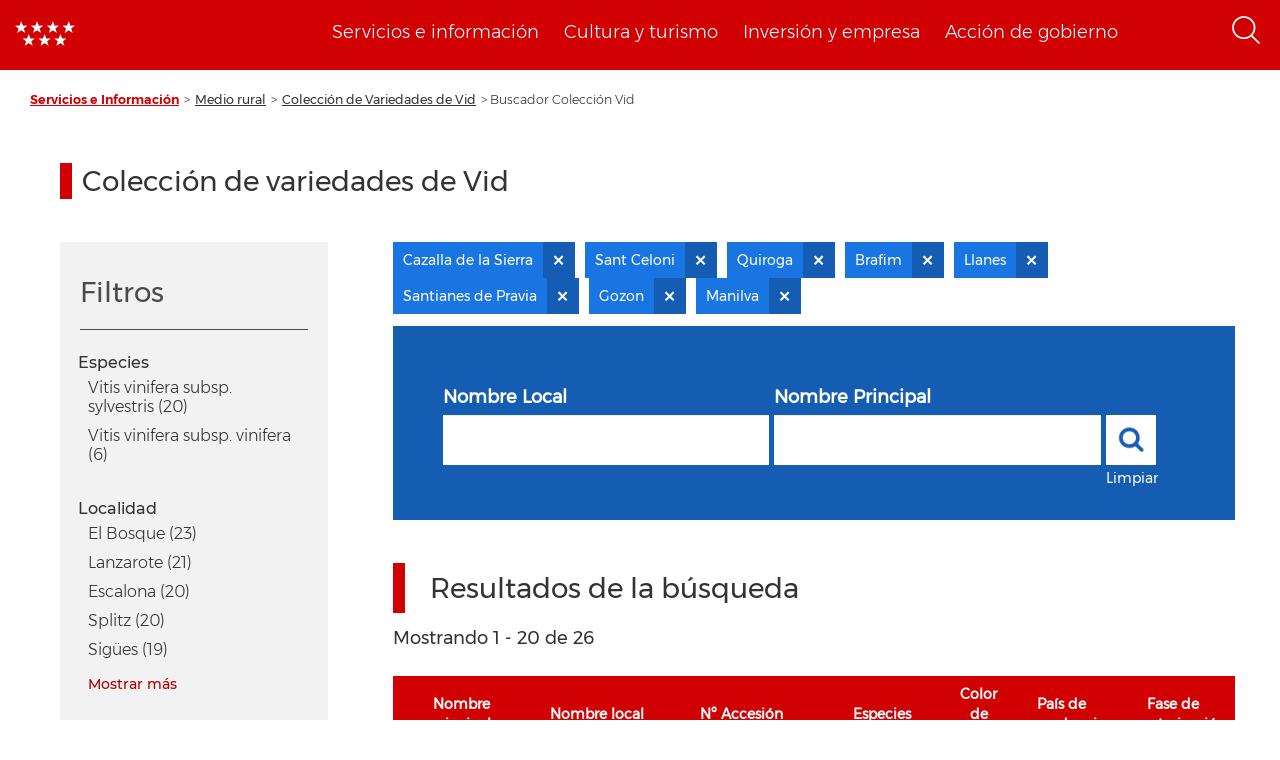

--- FILE ---
content_type: text/html; charset=UTF-8
request_url: https://www.comunidad.madrid/info/coleccion-vid?f%5B0%5D=localidad%3ABrafim&f%5B1%5D=localidad%3ACazalla%20de%20la%20Sierra&f%5B2%5D=localidad%3AGozon&f%5B3%5D=localidad%3ALlanes&f%5B4%5D=localidad%3AManilva&f%5B5%5D=localidad%3AQuiroga&f%5B6%5D=localidad%3ASant%20Celoni&f%5B7%5D=localidad%3ASantianes%20de%20Pravia
body_size: 235292
content:
<!DOCTYPE html>
<html  lang="es" dir="ltr" prefix="content: http://purl.org/rss/1.0/modules/content/  dc: http://purl.org/dc/terms/  foaf: http://xmlns.com/foaf/0.1/  og: http://ogp.me/ns#  rdfs: http://www.w3.org/2000/01/rdf-schema#  schema: http://schema.org/  sioc: http://rdfs.org/sioc/ns#  sioct: http://rdfs.org/sioc/types#  skos: http://www.w3.org/2004/02/skos/core#  xsd: http://www.w3.org/2001/XMLSchema# ">
  <head>
    <meta charset="utf-8" />
<noscript><style>form.antibot * :not(.antibot-message) { display: none !important; }</style>
</noscript><script>var _paq = _paq || [];(function(){var u=(("https:" == document.location.protocol) ? "https://estadisticas.comunidad.madrid/" : "https://estadisticas.comunidad.madrid/");_paq.push(["setSiteId", "333"]);_paq.push(["setTrackerUrl", u+"piwik.php"]);_paq.push(["setDoNotTrack", 1]);_paq.push(["trackPageView"]);_paq.push(["setIgnoreClasses", ["no-tracking","colorbox"]]);_paq.push(["enableLinkTracking"]);var d=document,g=d.createElement("script"),s=d.getElementsByTagName("script")[0];g.type="text/javascript";g.defer=true;g.async=true;g.src=u+"piwik.js";s.parentNode.insertBefore(g,s);})();</script>
<meta property="og:site_name" content="Comunidad de Madrid" />
<link rel="canonical" href="https://www.comunidad.madrid/info/coleccion-vid" />
<meta property="og:type" content="article" />
<meta name="description" content="Portal de la Comunidad de Madrid. En este portal podrá encontrar información segmentada temática de interés para el ciudadano tales como servicios, convocatorias y trámites" />
<meta property="og:url" content="https://www.comunidad.madrid/info/coleccion-vid" />
<meta name="abstract" content="Portal de la Comunidad de Madrid. En este portal podrá encontrar información segmentada temática de interés para el ciudadano tales como servicios, convocatorias y trámites" />
<meta property="og:title" content="Buscador Colección Vid" />
<meta name="Generator" content="Drupal 8 (https://www.drupal.org)" />
<meta name="MobileOptimized" content="width" />
<meta name="HandheldFriendly" content="true" />
<meta name="viewport" content="width=device-width, initial-scale=1.0" />
<link rel="shortcut icon" href="/info/themes/custom/info_theme/favicon.ico" type="image/vnd.microsoft.icon" />
<script>window.a2a_config=window.a2a_config||{};a2a_config.callbacks=[];a2a_config.overlays=[];a2a_config.templates={};</script>

    <title>Buscador Colección Vid | Comunidad de Madrid</title>
    <link rel="stylesheet" media="all" href="/info/core/modules/system/css/components/align.module.css?t9bcao" />
<link rel="stylesheet" media="all" href="/info/core/modules/system/css/components/fieldgroup.module.css?t9bcao" />
<link rel="stylesheet" media="all" href="/info/core/modules/system/css/components/container-inline.module.css?t9bcao" />
<link rel="stylesheet" media="all" href="/info/core/modules/system/css/components/clearfix.module.css?t9bcao" />
<link rel="stylesheet" media="all" href="/info/core/modules/system/css/components/details.module.css?t9bcao" />
<link rel="stylesheet" media="all" href="/info/core/modules/system/css/components/hidden.module.css?t9bcao" />
<link rel="stylesheet" media="all" href="/info/core/modules/system/css/components/item-list.module.css?t9bcao" />
<link rel="stylesheet" media="all" href="/info/core/modules/system/css/components/js.module.css?t9bcao" />
<link rel="stylesheet" media="all" href="/info/core/modules/system/css/components/nowrap.module.css?t9bcao" />
<link rel="stylesheet" media="all" href="/info/core/modules/system/css/components/position-container.module.css?t9bcao" />
<link rel="stylesheet" media="all" href="/info/core/modules/system/css/components/progress.module.css?t9bcao" />
<link rel="stylesheet" media="all" href="/info/core/modules/system/css/components/reset-appearance.module.css?t9bcao" />
<link rel="stylesheet" media="all" href="/info/core/modules/system/css/components/resize.module.css?t9bcao" />
<link rel="stylesheet" media="all" href="/info/core/modules/system/css/components/sticky-header.module.css?t9bcao" />
<link rel="stylesheet" media="all" href="/info/core/modules/system/css/components/system-status-counter.css?t9bcao" />
<link rel="stylesheet" media="all" href="/info/core/modules/system/css/components/system-status-report-counters.css?t9bcao" />
<link rel="stylesheet" media="all" href="/info/core/modules/system/css/components/system-status-report-general-info.css?t9bcao" />
<link rel="stylesheet" media="all" href="/info/core/modules/system/css/components/tablesort.module.css?t9bcao" />
<link rel="stylesheet" media="all" href="/info/core/modules/system/css/components/tree-child.module.css?t9bcao" />
<link rel="stylesheet" media="all" href="/info/modules/custom/info_custom_functionalities/css/styles.css?t9bcao" />
<link rel="stylesheet" media="all" href="/info/core/assets/vendor/jquery.ui/themes/base/core.css?t9bcao" />
<link rel="stylesheet" media="all" href="/info/core/assets/vendor/jquery.ui/themes/base/accordion.css?t9bcao" />
<link rel="stylesheet" media="all" href="/info/core/assets/vendor/jquery.ui/themes/base/tabs.css?t9bcao" />
<link rel="stylesheet" media="all" href="/info/core/modules/views/css/views.module.css?t9bcao" />
<link rel="stylesheet" media="all" href="/info/modules/contrib/addtoany/css/addtoany.css?t9bcao" />
<link rel="stylesheet" media="all" href="https://use.fontawesome.com/releases/v5.13.1/css/all.css" />
<link rel="stylesheet" media="all" href="https://use.fontawesome.com/releases/v5.13.1/css/v4-shims.css" />
<link rel="stylesheet" media="all" href="/info/libraries/line_awesome/css/line-awesome.min.css?t9bcao" />
<link rel="stylesheet" media="all" href="/info/core/assets/vendor/jquery.ui/themes/base/theme.css?t9bcao" />
<link rel="stylesheet" media="all" href="/info/modules/custom/info_pcen_blocks/css/cabeceraPcen.css?t9bcao" />
<link rel="stylesheet" media="all" href="/info/modules/custom/info_pcen_blocks/css/piePcen.css?t9bcao" />
<link rel="stylesheet" media="all" href="/info/modules/contrib/active_facet_pills/css/active-facet-pills.css?t9bcao" />
<link rel="stylesheet" media="all" href="/info/themes/custom/info_theme/css/style.css?t9bcao" />
<link rel="stylesheet" media="all" href="/info/libraries/owlcarousel2/dist/assets/owl.carousel.css?t9bcao" />
<link rel="stylesheet" media="all" href="/info/libraries/owlcarousel2/dist/assets/owl.theme.default.min.css?t9bcao" />
<link rel="stylesheet" media="all" href="/info/themes/custom/info_theme/css/no-less-styles.css?t9bcao" />

    
<!--[if lte IE 8]>
<script src="/info/core/assets/vendor/html5shiv/html5shiv.min.js?v=3.7.3"></script>
<![endif]-->
<script src="/info/core/assets/vendor/modernizr/modernizr.min.js?v=3.3.1"></script>

  </head>
  <body class="path-coleccion-vid navbar-is-fixed-top has-glyphicons not_admin">
    <a href="#main-content" class="visually-hidden focusable skip-link">
      Pasar al contenido principal
    </a>
    
      <div class="dialog-off-canvas-main-canvas" data-off-canvas-main-canvas>
              <header class="navbar navbar-default navbar-fixed-top" id="navbar" role="banner">
              <div class="container-fluid">
            <div class="navbar-header">
        <div class="nav-group">
            <div class="region region-navigation">
          <a class="logo navbar-btn pull-left" href="https://www.comunidad.madrid" rel="home">
      <img src="/info/themes/custom/info_theme/logo.png" alt="Inicio" />
    </a>
    <a class="logo-responsive navbar-btn pull-left" href="https://www.comunidad.madrid" rel="home">
      <img src="/sites/all/themes/drpl/logo_responsive.png" alt="Inicio" />
    </a>
      <section id="block-cabecerapcen" class="menu-cabecera block block-info-pcen-blocks block-cabecera-pcen clearfix">
  
    

      <span class="cabecera-pcen-blocks">
<ul><li><a href="https://www.comunidad.madrid/servicios">Servicios e información</a></li><li><a href="https://www.comunidad.madrid/cultura">Cultura y turismo</a></li><li><a href="https://www.comunidad.madrid/inversion">Inversión y empresa</a></li><li><a href="https://www.comunidad.madrid/gobierno">Acción de gobierno</a></li></ul></span>


  </section>

<section id="block-searchiconblock-2" class="text-align--right search-toggle block block-drpl8-block-layout block-drpl8-search-icon clearfix">
  
    

      <img src="/info/profiles/custom/drpl8_profile/modules/custom/drpl8_block_layout/img/search-icon.png" alt="Abrir menú" typeof="foaf:Image" class="img-responsive" />

  </section>


  </div>

        </div>
                      <button type="button" class="navbar-toggle collapsed" data-toggle="collapse" data-target="#navbar-collapse">
              <span class="sr-only">Toggle navigation</span>
              <span class="icon-bar"></span>
              <span class="icon-bar"></span>
            </button>
                    <div class="region region-navigation-bottom">
    <section class="search-block-form element-height-toggle search-header block block-info-pcen-blocks block-buscador-block clearfix" data-drupal-selector="search-block-form" id="block-buscadorblock">
  
    

      <form action="/info/coleccion-vid?f%5B0%5D=localidad%3ABrafim&amp;f%5B1%5D=localidad%3ACazalla%20de%20la%20Sierra&amp;f%5B2%5D=localidad%3AGozon&amp;f%5B3%5D=localidad%3ALlanes&amp;f%5B4%5D=localidad%3AManilva&amp;f%5B5%5D=localidad%3AQuiroga&amp;f%5B6%5D=localidad%3ASant%20Celoni&amp;f%5B7%5D=localidad%3ASantianes%20de%20Pravia" method="post" id="search-block-form" accept-charset="UTF-8">
  <input data-drupal-selector="edit-action" type="hidden" name="action" value="https://comunidad.madrid/busqueda" /><div class="form-item js-form-item form-type-textfield js-form-type-textfield form-item-cadena js-form-item-cadena form-group">
      
  <label for="edit-cadena" class="control-label">Buscar</label>
  
  
  <input placeholder="Busca en todos los portales de la Comunidad de Madrid." data-drupal-selector="edit-cadena" class="form-text form-control" type="text" id="edit-cadena" name="cadena" value="" size="128" maxlength="128" />

  
  
  </div>
<button data-drupal-selector="edit-submit" class="button js-form-submit form-submit btn-primary btn" type="submit" id="edit-submit" name="op" value="Enviar">Enviar</button><input autocomplete="off" data-drupal-selector="form-knuvoz6ndyaiarjk7iqbm1qryjtkm3mdvhrylpe4hp0" type="hidden" name="form_build_id" value="form-kNuvoZ6nDYAiarjK7IQbm1qRYjTkM3MdvhrYlPE4hP0" /><input data-drupal-selector="edit-search-block-form" type="hidden" name="form_id" value="search-block-form" /><input data-drupal-selector="edit-honeypot-time" type="hidden" name="honeypot_time" value="_YsdWxB3VU9z7OenHNDL_oDOKGcL10adeByOQBRcUkA" /><div class="nombre_apellidos-textfield form-group js-form-wrapper form-wrapper" style="display: none !important;"><div class="form-item js-form-item form-type-textfield js-form-type-textfield form-item-nombre-apellidos js-form-item-nombre-apellidos form-group">
      
  <label for="edit-nombre-apellidos" class="control-label">Leave this field blank</label>
  
  
  <input autocomplete="off" data-drupal-selector="edit-nombre-apellidos" class="form-text form-control" type="text" id="edit-nombre-apellidos" name="nombre_apellidos" value="" size="20" maxlength="128" />

  
  
  </div>
</div>

</form>

  </section>


  </div>

              </div>

                    <div id="navbar-collapse" class="navbar-collapse collapse">
            <div class="region region-navigation-collapsible">
    <section id="block-cabecerapcen-2" class="block block-info-pcen-blocks block-cabecera-pcen clearfix">
  
    

      <span class="cabecera-pcen-blocks">
<ul><li><a href="https://www.comunidad.madrid/servicios">Servicios e información</a></li><li><a href="https://www.comunidad.madrid/cultura">Cultura y turismo</a></li><li><a href="https://www.comunidad.madrid/inversion">Inversión y empresa</a></li><li><a href="https://www.comunidad.madrid/gobierno">Acción de gobierno</a></li></ul></span>


  </section>


  </div>

        </div>
                    </div>
          </header>
  
  <div role="main" class="main-container container-fluid js-quickedit-main-content">
    <div class="row">

                              <div class="col-sm-12">
              <div class="region region-header">
      	<nav aria-label="Breadcrumb" class="breadcrumb">
		<ol class="breadcrumb">
							<li >
											<a href="https://www.comunidad.madrid/servicios">Servicios e Información</a>
									</li>
							<li >
											<a href="https://www.comunidad.madrid/info/servicios/medio-rural">Medio rural</a>
									</li>
							<li >
											<a href="https://www.comunidad.madrid/info/servicios/medio-rural/coleccion-variedades-vid">Colección de Variedades de Vid</a>
									</li>
							<li  class="active">
											Buscador Colección Vid
									</li>
					</ol>
	</nav>

<div data-drupal-messages-fallback class="hidden"></div>
  


  </div>

          </div>
              
            
                  <section class="col-sm-12">

                
                                      
                  
                          <a id="main-content"></a>
            <div class="region region-content">
      <div class="row bs-2col-stacked">


      <div class="col-sm-12 bs-region bs-region--top">
    <div class="block-region-top"><section class="block block-fixed-block-content block-fixed-block-contentcoleccion-vid clearfix">
  
      <h1 class="block-title">Colección de variedades de Vid</h1>
    

      
  </section>

</div>
    </div>
  
      <div class="col-sm-3 bs-region bs-region--left">
    <div class="facets-filters-container">
      <div class="title-sidebar">
        <h2>Filtros</h2>
      </div>
      <div class="block-region-left"><section class="facet-inactive block-facet--links block block-facets block-facet-blockss-especie clearfix">
  
    

      <div class="facets-widget-links">
      <h3>Especies </h3><ul data-drupal-facet-id="ss_especie" data-drupal-facet-alias="species" class="facet-inactive js-facets-links item-list__links"><li class="facet-item"><a href="/info/coleccion-vid?f%5B0%5D=localidad%3ABrafim&amp;f%5B1%5D=localidad%3ACazalla%20de%20la%20Sierra&amp;f%5B2%5D=localidad%3AGozon&amp;f%5B3%5D=localidad%3ALlanes&amp;f%5B4%5D=localidad%3AManilva&amp;f%5B5%5D=localidad%3AQuiroga&amp;f%5B6%5D=localidad%3ASant%20Celoni&amp;f%5B7%5D=localidad%3ASantianes%20de%20Pravia&amp;f%5B8%5D=species%3AVitis%20vinifera%20subsp.%20sylvestris" rel="nofollow" data-drupal-facet-item-id="species-vitis-vinifera-subsp-sylvestris" data-drupal-facet-item-value="Vitis vinifera subsp. sylvestris" data-drupal-facet-item-count="20"><span class="facet-item__value">Vitis vinifera subsp. sylvestris</span>
  <span class="facet-item__count">(20)</span>
</a></li><li class="facet-item"><a href="/info/coleccion-vid?f%5B0%5D=localidad%3ABrafim&amp;f%5B1%5D=localidad%3ACazalla%20de%20la%20Sierra&amp;f%5B2%5D=localidad%3AGozon&amp;f%5B3%5D=localidad%3ALlanes&amp;f%5B4%5D=localidad%3AManilva&amp;f%5B5%5D=localidad%3AQuiroga&amp;f%5B6%5D=localidad%3ASant%20Celoni&amp;f%5B7%5D=localidad%3ASantianes%20de%20Pravia&amp;f%5B8%5D=species%3AVitis%20vinifera%20subsp.%20vinifera" rel="nofollow" data-drupal-facet-item-id="species-vitis-vinifera-subsp-vinifera" data-drupal-facet-item-value="Vitis vinifera subsp. vinifera" data-drupal-facet-item-count="6"><span class="facet-item__value">Vitis vinifera subsp. vinifera</span>
  <span class="facet-item__count">(6)</span>
</a></li></ul>
</div>

  </section>

<section class="facet-active block-facet--links block block-facets block-facet-blocklocalidad clearfix">
  
    

      <div class="facets-widget-links">
      <h3>Localidad</h3><ul data-drupal-facet-id="localidad" data-drupal-facet-alias="localidad" class="facet-active js-facets-links item-list__links"><li class="facet-item"><a href="/info/coleccion-vid?f%5B0%5D=localidad%3ABrafim&amp;f%5B1%5D=localidad%3ACazalla%20de%20la%20Sierra&amp;f%5B2%5D=localidad%3AEl%20Bosque&amp;f%5B3%5D=localidad%3AGozon&amp;f%5B4%5D=localidad%3ALlanes&amp;f%5B5%5D=localidad%3AManilva&amp;f%5B6%5D=localidad%3AQuiroga&amp;f%5B7%5D=localidad%3ASant%20Celoni&amp;f%5B8%5D=localidad%3ASantianes%20de%20Pravia" rel="nofollow" data-drupal-facet-item-id="localidad-el-bosque" data-drupal-facet-item-value="El Bosque" data-drupal-facet-item-count="23"><span class="facet-item__value">El Bosque</span>
  <span class="facet-item__count">(23)</span>
</a></li><li class="facet-item"><a href="/info/coleccion-vid?f%5B0%5D=localidad%3ABrafim&amp;f%5B1%5D=localidad%3ACazalla%20de%20la%20Sierra&amp;f%5B2%5D=localidad%3AGozon&amp;f%5B3%5D=localidad%3ALanzarote&amp;f%5B4%5D=localidad%3ALlanes&amp;f%5B5%5D=localidad%3AManilva&amp;f%5B6%5D=localidad%3AQuiroga&amp;f%5B7%5D=localidad%3ASant%20Celoni&amp;f%5B8%5D=localidad%3ASantianes%20de%20Pravia" rel="nofollow" data-drupal-facet-item-id="localidad-lanzarote" data-drupal-facet-item-value="Lanzarote" data-drupal-facet-item-count="21"><span class="facet-item__value">Lanzarote</span>
  <span class="facet-item__count">(21)</span>
</a></li><li class="facet-item"><a href="/info/coleccion-vid?f%5B0%5D=localidad%3ABrafim&amp;f%5B1%5D=localidad%3ACazalla%20de%20la%20Sierra&amp;f%5B2%5D=localidad%3AEscalona&amp;f%5B3%5D=localidad%3AGozon&amp;f%5B4%5D=localidad%3ALlanes&amp;f%5B5%5D=localidad%3AManilva&amp;f%5B6%5D=localidad%3AQuiroga&amp;f%5B7%5D=localidad%3ASant%20Celoni&amp;f%5B8%5D=localidad%3ASantianes%20de%20Pravia" rel="nofollow" data-drupal-facet-item-id="localidad-escalona" data-drupal-facet-item-value="Escalona" data-drupal-facet-item-count="20"><span class="facet-item__value">Escalona</span>
  <span class="facet-item__count">(20)</span>
</a></li><li class="facet-item"><a href="/info/coleccion-vid?f%5B0%5D=localidad%3ABrafim&amp;f%5B1%5D=localidad%3ACazalla%20de%20la%20Sierra&amp;f%5B2%5D=localidad%3AGozon&amp;f%5B3%5D=localidad%3ALlanes&amp;f%5B4%5D=localidad%3AManilva&amp;f%5B5%5D=localidad%3AQuiroga&amp;f%5B6%5D=localidad%3ASant%20Celoni&amp;f%5B7%5D=localidad%3ASantianes%20de%20Pravia&amp;f%5B8%5D=localidad%3ASplitz" rel="nofollow" data-drupal-facet-item-id="localidad-splitz" data-drupal-facet-item-value="Splitz" data-drupal-facet-item-count="20"><span class="facet-item__value">Splitz</span>
  <span class="facet-item__count">(20)</span>
</a></li><li class="facet-item"><a href="/info/coleccion-vid?f%5B0%5D=localidad%3ABrafim&amp;f%5B1%5D=localidad%3ACazalla%20de%20la%20Sierra&amp;f%5B2%5D=localidad%3AGozon&amp;f%5B3%5D=localidad%3ALlanes&amp;f%5B4%5D=localidad%3AManilva&amp;f%5B5%5D=localidad%3AQuiroga&amp;f%5B6%5D=localidad%3ASant%20Celoni&amp;f%5B7%5D=localidad%3ASantianes%20de%20Pravia&amp;f%5B8%5D=localidad%3ASig%C3%BCes" rel="nofollow" data-drupal-facet-item-id="localidad-sigües" data-drupal-facet-item-value="Sigües" data-drupal-facet-item-count="19"><span class="facet-item__value">Sigües</span>
  <span class="facet-item__count">(19)</span>
</a></li><li class="facet-item"><a href="/info/coleccion-vid?f%5B0%5D=localidad%3ABrafim&amp;f%5B1%5D=localidad%3ACazalla%20de%20la%20Sierra&amp;f%5B2%5D=localidad%3AGozon&amp;f%5B3%5D=localidad%3ALlanes&amp;f%5B4%5D=localidad%3AManilva&amp;f%5B5%5D=localidad%3APrado%20del%20Rey&amp;f%5B6%5D=localidad%3AQuiroga&amp;f%5B7%5D=localidad%3ASant%20Celoni&amp;f%5B8%5D=localidad%3ASantianes%20de%20Pravia" rel="nofollow" data-drupal-facet-item-id="localidad-prado-del-rey" data-drupal-facet-item-value="Prado del Rey" data-drupal-facet-item-count="18"><span class="facet-item__value">Prado del Rey</span>
  <span class="facet-item__count">(18)</span>
</a></li><li class="facet-item"><a href="/info/coleccion-vid?f%5B0%5D=localidad%3ABrafim&amp;f%5B1%5D=localidad%3ACazalla%20de%20la%20Sierra&amp;f%5B2%5D=localidad%3ACigales&amp;f%5B3%5D=localidad%3AGozon&amp;f%5B4%5D=localidad%3ALlanes&amp;f%5B5%5D=localidad%3AManilva&amp;f%5B6%5D=localidad%3AQuiroga&amp;f%5B7%5D=localidad%3ASant%20Celoni&amp;f%5B8%5D=localidad%3ASantianes%20de%20Pravia" rel="nofollow" data-drupal-facet-item-id="localidad-cigales" data-drupal-facet-item-value="Cigales" data-drupal-facet-item-count="17"><span class="facet-item__value">Cigales</span>
  <span class="facet-item__count">(17)</span>
</a></li><li class="facet-item"><a href="/info/coleccion-vid?f%5B0%5D=localidad%3ABrafim&amp;f%5B1%5D=localidad%3ACazalla%20de%20la%20Sierra&amp;f%5B2%5D=localidad%3AGozon&amp;f%5B3%5D=localidad%3ALlanes&amp;f%5B4%5D=localidad%3AManilva&amp;f%5B5%5D=localidad%3AQuiroga&amp;f%5B6%5D=localidad%3AReus&amp;f%5B7%5D=localidad%3ASant%20Celoni&amp;f%5B8%5D=localidad%3ASantianes%20de%20Pravia" rel="nofollow" data-drupal-facet-item-id="localidad-reus" data-drupal-facet-item-value="Reus" data-drupal-facet-item-count="17"><span class="facet-item__value">Reus</span>
  <span class="facet-item__count">(17)</span>
</a></li><li class="facet-item"><a href="/info/coleccion-vid?f%5B0%5D=localidad%3ABrafim&amp;f%5B1%5D=localidad%3ACazalla%20de%20la%20Sierra&amp;f%5B2%5D=localidad%3AGozon&amp;f%5B3%5D=localidad%3ALlanes&amp;f%5B4%5D=localidad%3AManilva&amp;f%5B5%5D=localidad%3AQuiroga&amp;f%5B6%5D=localidad%3ASant%20Celoni&amp;f%5B7%5D=localidad%3ASantianes%20de%20Pravia&amp;f%5B8%5D=localidad%3AVillaviciosa" rel="nofollow" data-drupal-facet-item-id="localidad-villaviciosa" data-drupal-facet-item-value="Villaviciosa" data-drupal-facet-item-count="17"><span class="facet-item__value">Villaviciosa</span>
  <span class="facet-item__count">(17)</span>
</a></li><li class="facet-item"><a href="/info/coleccion-vid?f%5B0%5D=localidad%3AAlmonte&amp;f%5B1%5D=localidad%3ABrafim&amp;f%5B2%5D=localidad%3ACazalla%20de%20la%20Sierra&amp;f%5B3%5D=localidad%3AGozon&amp;f%5B4%5D=localidad%3ALlanes&amp;f%5B5%5D=localidad%3AManilva&amp;f%5B6%5D=localidad%3AQuiroga&amp;f%5B7%5D=localidad%3ASant%20Celoni&amp;f%5B8%5D=localidad%3ASantianes%20de%20Pravia" rel="nofollow" data-drupal-facet-item-id="localidad-almonte" data-drupal-facet-item-value="Almonte" data-drupal-facet-item-count="16"><span class="facet-item__value">Almonte</span>
  <span class="facet-item__count">(16)</span>
</a></li><li class="facet-item"><a href="/info/coleccion-vid?f%5B0%5D=localidad%3ABrafim&amp;f%5B1%5D=localidad%3ACazalla%20de%20la%20Sierra&amp;f%5B2%5D=localidad%3AEl%20Burgo&amp;f%5B3%5D=localidad%3AGozon&amp;f%5B4%5D=localidad%3ALlanes&amp;f%5B5%5D=localidad%3AManilva&amp;f%5B6%5D=localidad%3AQuiroga&amp;f%5B7%5D=localidad%3ASant%20Celoni&amp;f%5B8%5D=localidad%3ASantianes%20de%20Pravia" rel="nofollow" data-drupal-facet-item-id="localidad-el-burgo" data-drupal-facet-item-value="El Burgo" data-drupal-facet-item-count="16"><span class="facet-item__value">El Burgo</span>
  <span class="facet-item__count">(16)</span>
</a></li><li class="facet-item"><a href="/info/coleccion-vid?f%5B0%5D=localidad%3ABrafim&amp;f%5B1%5D=localidad%3ACazalla%20de%20la%20Sierra&amp;f%5B2%5D=localidad%3AGozon&amp;f%5B3%5D=localidad%3AG%C3%BCesa&amp;f%5B4%5D=localidad%3ALlanes&amp;f%5B5%5D=localidad%3AManilva&amp;f%5B6%5D=localidad%3AQuiroga&amp;f%5B7%5D=localidad%3ASant%20Celoni&amp;f%5B8%5D=localidad%3ASantianes%20de%20Pravia" rel="nofollow" data-drupal-facet-item-id="localidad-güesa" data-drupal-facet-item-value="Güesa" data-drupal-facet-item-count="16"><span class="facet-item__value">Güesa</span>
  <span class="facet-item__count">(16)</span>
</a></li><li class="facet-item"><a href="/info/coleccion-vid?f%5B0%5D=localidad%3ABrafim&amp;f%5B1%5D=localidad%3ACazalla%20de%20la%20Sierra&amp;f%5B2%5D=localidad%3AGozon&amp;f%5B3%5D=localidad%3AIso&amp;f%5B4%5D=localidad%3ALlanes&amp;f%5B5%5D=localidad%3AManilva&amp;f%5B6%5D=localidad%3AQuiroga&amp;f%5B7%5D=localidad%3ASant%20Celoni&amp;f%5B8%5D=localidad%3ASantianes%20de%20Pravia" rel="nofollow" data-drupal-facet-item-id="localidad-iso" data-drupal-facet-item-value="Iso" data-drupal-facet-item-count="16"><span class="facet-item__value">Iso</span>
  <span class="facet-item__count">(16)</span>
</a></li><li class="facet-item"><a href="/info/coleccion-vid?f%5B0%5D=localidad%3ABrafim&amp;f%5B1%5D=localidad%3ACazalla%20de%20la%20Sierra&amp;f%5B2%5D=localidad%3AGozon&amp;f%5B3%5D=localidad%3ALlanes&amp;f%5B4%5D=localidad%3AManilva&amp;f%5B5%5D=localidad%3AQuiroga&amp;f%5B6%5D=localidad%3ARamales%20de%20la%20Victoria&amp;f%5B7%5D=localidad%3ASant%20Celoni&amp;f%5B8%5D=localidad%3ASantianes%20de%20Pravia" rel="nofollow" data-drupal-facet-item-id="localidad-ramales-de-la-victoria" data-drupal-facet-item-value="Ramales de la Victoria" data-drupal-facet-item-count="16"><span class="facet-item__value">Ramales de la Victoria</span>
  <span class="facet-item__count">(16)</span>
</a></li><li class="facet-item"><a href="/info/coleccion-vid?f%5B0%5D=localidad%3ABrafim&amp;f%5B1%5D=localidad%3ABurgui&amp;f%5B2%5D=localidad%3ACazalla%20de%20la%20Sierra&amp;f%5B3%5D=localidad%3AGozon&amp;f%5B4%5D=localidad%3ALlanes&amp;f%5B5%5D=localidad%3AManilva&amp;f%5B6%5D=localidad%3AQuiroga&amp;f%5B7%5D=localidad%3ASant%20Celoni&amp;f%5B8%5D=localidad%3ASantianes%20de%20Pravia" rel="nofollow" data-drupal-facet-item-id="localidad-burgui" data-drupal-facet-item-value="Burgui" data-drupal-facet-item-count="15"><span class="facet-item__value">Burgui</span>
  <span class="facet-item__count">(15)</span>
</a></li><li class="facet-item"><a href="/info/coleccion-vid?f%5B0%5D=localidad%3ABrafim&amp;f%5B1%5D=localidad%3ACazalla%20de%20la%20Sierra&amp;f%5B2%5D=localidad%3AGozon&amp;f%5B3%5D=localidad%3ALlanes&amp;f%5B4%5D=localidad%3AManilva&amp;f%5B5%5D=localidad%3AMontoro&amp;f%5B6%5D=localidad%3AQuiroga&amp;f%5B7%5D=localidad%3ASant%20Celoni&amp;f%5B8%5D=localidad%3ASantianes%20de%20Pravia" rel="nofollow" data-drupal-facet-item-id="localidad-montoro" data-drupal-facet-item-value="Montoro" data-drupal-facet-item-count="15"><span class="facet-item__value">Montoro</span>
  <span class="facet-item__count">(15)</span>
</a></li><li class="facet-item"><a href="/info/coleccion-vid?f%5B0%5D=localidad%3ABrafim&amp;f%5B1%5D=localidad%3ACazalla%20de%20la%20Sierra&amp;f%5B2%5D=localidad%3AGozon&amp;f%5B3%5D=localidad%3ALlanes&amp;f%5B4%5D=localidad%3AManilva&amp;f%5B5%5D=localidad%3APajares%20de%20los%20Oteros&amp;f%5B6%5D=localidad%3AQuiroga&amp;f%5B7%5D=localidad%3ASant%20Celoni&amp;f%5B8%5D=localidad%3ASantianes%20de%20Pravia" rel="nofollow" data-drupal-facet-item-id="localidad-pajares-de-los-oteros" data-drupal-facet-item-value="Pajares de los Oteros" data-drupal-facet-item-count="15"><span class="facet-item__value">Pajares de los Oteros</span>
  <span class="facet-item__count">(15)</span>
</a></li><li class="facet-item"><a href="/info/coleccion-vid?f%5B0%5D=localidad%3ABrafim&amp;f%5B1%5D=localidad%3ACazalla%20de%20la%20Sierra&amp;f%5B2%5D=localidad%3AGozon&amp;f%5B3%5D=localidad%3ALlanes&amp;f%5B4%5D=localidad%3ALumbier&amp;f%5B5%5D=localidad%3AManilva&amp;f%5B6%5D=localidad%3AQuiroga&amp;f%5B7%5D=localidad%3ASant%20Celoni&amp;f%5B8%5D=localidad%3ASantianes%20de%20Pravia" rel="nofollow" data-drupal-facet-item-id="localidad-lumbier" data-drupal-facet-item-value="Lumbier" data-drupal-facet-item-count="14"><span class="facet-item__value">Lumbier</span>
  <span class="facet-item__count">(14)</span>
</a></li><li class="facet-item"><a href="/info/coleccion-vid?f%5B0%5D=localidad%3ABrafim&amp;f%5B1%5D=localidad%3ACazalla%20de%20la%20Sierra&amp;f%5B2%5D=localidad%3AEncinasola&amp;f%5B3%5D=localidad%3AGozon&amp;f%5B4%5D=localidad%3ALlanes&amp;f%5B5%5D=localidad%3AManilva&amp;f%5B6%5D=localidad%3AQuiroga&amp;f%5B7%5D=localidad%3ASant%20Celoni&amp;f%5B8%5D=localidad%3ASantianes%20de%20Pravia" rel="nofollow" data-drupal-facet-item-id="localidad-encinasola" data-drupal-facet-item-value="Encinasola" data-drupal-facet-item-count="13"><span class="facet-item__value">Encinasola</span>
  <span class="facet-item__count">(13)</span>
</a></li><li class="facet-item"><a href="/info/coleccion-vid?f%5B0%5D=localidad%3AAlcolea&amp;f%5B1%5D=localidad%3ABrafim&amp;f%5B2%5D=localidad%3ACazalla%20de%20la%20Sierra&amp;f%5B3%5D=localidad%3AGozon&amp;f%5B4%5D=localidad%3ALlanes&amp;f%5B5%5D=localidad%3AManilva&amp;f%5B6%5D=localidad%3AQuiroga&amp;f%5B7%5D=localidad%3ASant%20Celoni&amp;f%5B8%5D=localidad%3ASantianes%20de%20Pravia" rel="nofollow" data-drupal-facet-item-id="localidad-alcolea" data-drupal-facet-item-value="Alcolea" data-drupal-facet-item-count="12"><span class="facet-item__value">Alcolea</span>
  <span class="facet-item__count">(12)</span>
</a></li><li class="facet-item"><a href="/info/coleccion-vid?f%5B0%5D=localidad%3ABetanzos&amp;f%5B1%5D=localidad%3ABrafim&amp;f%5B2%5D=localidad%3ACazalla%20de%20la%20Sierra&amp;f%5B3%5D=localidad%3AGozon&amp;f%5B4%5D=localidad%3ALlanes&amp;f%5B5%5D=localidad%3AManilva&amp;f%5B6%5D=localidad%3AQuiroga&amp;f%5B7%5D=localidad%3ASant%20Celoni&amp;f%5B8%5D=localidad%3ASantianes%20de%20Pravia" rel="nofollow" data-drupal-facet-item-id="localidad-betanzos" data-drupal-facet-item-value="Betanzos" data-drupal-facet-item-count="12"><span class="facet-item__value">Betanzos</span>
  <span class="facet-item__count">(12)</span>
</a></li><li class="facet-item"><a href="/info/coleccion-vid?f%5B0%5D=localidad%3ABrafim&amp;f%5B1%5D=localidad%3ACazalla%20de%20la%20Sierra&amp;f%5B2%5D=localidad%3ADavis&amp;f%5B3%5D=localidad%3AGozon&amp;f%5B4%5D=localidad%3ALlanes&amp;f%5B5%5D=localidad%3AManilva&amp;f%5B6%5D=localidad%3AQuiroga&amp;f%5B7%5D=localidad%3ASant%20Celoni&amp;f%5B8%5D=localidad%3ASantianes%20de%20Pravia" rel="nofollow" data-drupal-facet-item-id="localidad-davis" data-drupal-facet-item-value="Davis" data-drupal-facet-item-count="12"><span class="facet-item__value">Davis</span>
  <span class="facet-item__count">(12)</span>
</a></li><li class="facet-item"><a href="/info/coleccion-vid?f%5B0%5D=localidad%3ABrafim&amp;f%5B1%5D=localidad%3ACazalla%20de%20la%20Sierra&amp;f%5B2%5D=localidad%3AGozon&amp;f%5B3%5D=localidad%3ALlanes&amp;f%5B4%5D=localidad%3AManilva&amp;f%5B5%5D=localidad%3AQuiroga&amp;f%5B6%5D=localidad%3ASant%20Celoni&amp;f%5B7%5D=localidad%3ASantianes%20de%20Pravia&amp;f%5B8%5D=localidad%3AUbrique" rel="nofollow" data-drupal-facet-item-id="localidad-ubrique" data-drupal-facet-item-value="Ubrique" data-drupal-facet-item-count="12"><span class="facet-item__value">Ubrique</span>
  <span class="facet-item__count">(12)</span>
</a></li><li class="facet-item"><a href="/info/coleccion-vid?f%5B0%5D=localidad%3AAlcala%20de%20los%20Gazules&amp;f%5B1%5D=localidad%3ABrafim&amp;f%5B2%5D=localidad%3ACazalla%20de%20la%20Sierra&amp;f%5B3%5D=localidad%3AGozon&amp;f%5B4%5D=localidad%3ALlanes&amp;f%5B5%5D=localidad%3AManilva&amp;f%5B6%5D=localidad%3AQuiroga&amp;f%5B7%5D=localidad%3ASant%20Celoni&amp;f%5B8%5D=localidad%3ASantianes%20de%20Pravia" rel="nofollow" data-drupal-facet-item-id="localidad-alcala-de-los-gazules" data-drupal-facet-item-value="Alcala de los Gazules" data-drupal-facet-item-count="11"><span class="facet-item__value">Alcala de los Gazules</span>
  <span class="facet-item__count">(11)</span>
</a></li><li class="facet-item"><a href="/info/coleccion-vid?f%5B0%5D=localidad%3ABrafim&amp;f%5B1%5D=localidad%3ACazalla%20de%20la%20Sierra&amp;f%5B2%5D=localidad%3AGozon&amp;f%5B3%5D=localidad%3ALlanes&amp;f%5B4%5D=localidad%3AManilva&amp;f%5B5%5D=localidad%3AMondejar&amp;f%5B6%5D=localidad%3AQuiroga&amp;f%5B7%5D=localidad%3ASant%20Celoni&amp;f%5B8%5D=localidad%3ASantianes%20de%20Pravia" rel="nofollow" data-drupal-facet-item-id="localidad-mondejar" data-drupal-facet-item-value="Mondejar" data-drupal-facet-item-count="11"><span class="facet-item__value">Mondejar</span>
  <span class="facet-item__count">(11)</span>
</a></li><li class="facet-item"><a href="/info/coleccion-vid?f%5B0%5D=localidad%3ABrafim&amp;f%5B1%5D=localidad%3ACazalla%20de%20la%20Sierra&amp;f%5B2%5D=localidad%3AGozon&amp;f%5B3%5D=localidad%3ALlanes&amp;f%5B4%5D=localidad%3AManilva&amp;f%5B5%5D=localidad%3AQuiroga&amp;f%5B6%5D=localidad%3ASant%20Celoni&amp;f%5B7%5D=localidad%3ASantianes%20de%20Pravia&amp;f%5B8%5D=localidad%3ASegurilla" rel="nofollow" data-drupal-facet-item-id="localidad-segurilla" data-drupal-facet-item-value="Segurilla" data-drupal-facet-item-count="11"><span class="facet-item__value">Segurilla</span>
  <span class="facet-item__count">(11)</span>
</a></li><li class="facet-item"><a href="/info/coleccion-vid?f%5B0%5D=localidad%3ABrafim&amp;f%5B1%5D=localidad%3ACazalla%20de%20la%20Sierra&amp;f%5B2%5D=localidad%3AGozon&amp;f%5B3%5D=localidad%3ALlanes&amp;f%5B4%5D=localidad%3AManilva&amp;f%5B5%5D=localidad%3AQuiroga&amp;f%5B6%5D=localidad%3ASant%20Celoni&amp;f%5B7%5D=localidad%3ASantianes%20de%20Pravia&amp;f%5B8%5D=localidad%3AVivoli" rel="nofollow" data-drupal-facet-item-id="localidad-vivoli" data-drupal-facet-item-value="Vivoli" data-drupal-facet-item-count="11"><span class="facet-item__value">Vivoli</span>
  <span class="facet-item__count">(11)</span>
</a></li><li class="facet-item"><a href="/info/coleccion-vid?f%5B0%5D=localidad%3ABrafim&amp;f%5B1%5D=localidad%3ACazalla%20de%20la%20Sierra&amp;f%5B2%5D=localidad%3AGozon&amp;f%5B3%5D=localidad%3ALlanes&amp;f%5B4%5D=localidad%3AManilva&amp;f%5B5%5D=localidad%3AQuiroga&amp;f%5B6%5D=localidad%3ASant%20Celoni&amp;f%5B7%5D=localidad%3ASanta%20Elena&amp;f%5B8%5D=localidad%3ASantianes%20de%20Pravia" rel="nofollow" data-drupal-facet-item-id="localidad-santa-elena" data-drupal-facet-item-value="Santa Elena" data-drupal-facet-item-count="10"><span class="facet-item__value">Santa Elena</span>
  <span class="facet-item__count">(10)</span>
</a></li><li class="facet-item"><a href="/info/coleccion-vid?f%5B0%5D=localidad%3AArzeniega&amp;f%5B1%5D=localidad%3ABrafim&amp;f%5B2%5D=localidad%3ACazalla%20de%20la%20Sierra&amp;f%5B3%5D=localidad%3AGozon&amp;f%5B4%5D=localidad%3ALlanes&amp;f%5B5%5D=localidad%3AManilva&amp;f%5B6%5D=localidad%3AQuiroga&amp;f%5B7%5D=localidad%3ASant%20Celoni&amp;f%5B8%5D=localidad%3ASantianes%20de%20Pravia" rel="nofollow" data-drupal-facet-item-id="localidad-arzeniega" data-drupal-facet-item-value="Arzeniega" data-drupal-facet-item-count="9"><span class="facet-item__value">Arzeniega</span>
  <span class="facet-item__count">(9)</span>
</a></li><li class="facet-item"><a href="/info/coleccion-vid?f%5B0%5D=localidad%3ABarbastro&amp;f%5B1%5D=localidad%3ABrafim&amp;f%5B2%5D=localidad%3ACazalla%20de%20la%20Sierra&amp;f%5B3%5D=localidad%3AGozon&amp;f%5B4%5D=localidad%3ALlanes&amp;f%5B5%5D=localidad%3AManilva&amp;f%5B6%5D=localidad%3AQuiroga&amp;f%5B7%5D=localidad%3ASant%20Celoni&amp;f%5B8%5D=localidad%3ASantianes%20de%20Pravia" rel="nofollow" data-drupal-facet-item-id="localidad-barbastro" data-drupal-facet-item-value="Barbastro" data-drupal-facet-item-count="9"><span class="facet-item__value">Barbastro</span>
  <span class="facet-item__count">(9)</span>
</a></li><li class="facet-item"><a href="/info/coleccion-vid?f%5B0%5D=localidad%3ABrafim&amp;f%5B1%5D=localidad%3ACazalla%20de%20la%20Sierra&amp;f%5B2%5D=localidad%3AGozon&amp;f%5B3%5D=localidad%3ALlanes&amp;f%5B4%5D=localidad%3AManilva&amp;f%5B5%5D=localidad%3AQuiroga&amp;f%5B6%5D=localidad%3ASant%20Celoni&amp;f%5B7%5D=localidad%3ASantianes%20de%20Pravia&amp;f%5B8%5D=localidad%3AVall%20d%27Alba" rel="nofollow" data-drupal-facet-item-id="localidad-vall-d-alba" data-drupal-facet-item-value="Vall d&#039;Alba" data-drupal-facet-item-count="9"><span class="facet-item__value">Vall d&#039;Alba</span>
  <span class="facet-item__count">(9)</span>
</a></li><li class="facet-item"><a href="/info/coleccion-vid?f%5B0%5D=localidad%3ABrafim&amp;f%5B1%5D=localidad%3ACazalla%20de%20la%20Sierra&amp;f%5B2%5D=localidad%3AGozon&amp;f%5B3%5D=localidad%3ALlanes&amp;f%5B4%5D=localidad%3AManilva&amp;f%5B5%5D=localidad%3AQuiroga&amp;f%5B6%5D=localidad%3ASant%20Celoni&amp;f%5B7%5D=localidad%3ASantianes%20de%20Pravia&amp;f%5B8%5D=localidad%3AWurzburg" rel="nofollow" data-drupal-facet-item-id="localidad-wurzburg" data-drupal-facet-item-value="Wurzburg" data-drupal-facet-item-count="9"><span class="facet-item__value">Wurzburg</span>
  <span class="facet-item__count">(9)</span>
</a></li><li class="facet-item"><a href="/info/coleccion-vid?f%5B0%5D=localidad%3ABrafim&amp;f%5B1%5D=localidad%3ACazalla%20de%20la%20Sierra&amp;f%5B2%5D=localidad%3AGozon&amp;f%5B3%5D=localidad%3ALlanes&amp;f%5B4%5D=localidad%3AManilva&amp;f%5B5%5D=localidad%3AQuiroga&amp;f%5B6%5D=localidad%3ASant%20Celoni&amp;f%5B7%5D=localidad%3ASantianes%20de%20Pravia&amp;f%5B8%5D=localidad%3AZumaya" rel="nofollow" data-drupal-facet-item-id="localidad-zumaya" data-drupal-facet-item-value="Zumaya" data-drupal-facet-item-count="9"><span class="facet-item__value">Zumaya</span>
  <span class="facet-item__count">(9)</span>
</a></li><li class="facet-item"><a href="/info/coleccion-vid?f%5B0%5D=localidad%3AAlcala%20de%20Henares&amp;f%5B1%5D=localidad%3ABrafim&amp;f%5B2%5D=localidad%3ACazalla%20de%20la%20Sierra&amp;f%5B3%5D=localidad%3AGozon&amp;f%5B4%5D=localidad%3ALlanes&amp;f%5B5%5D=localidad%3AManilva&amp;f%5B6%5D=localidad%3AQuiroga&amp;f%5B7%5D=localidad%3ASant%20Celoni&amp;f%5B8%5D=localidad%3ASantianes%20de%20Pravia" rel="nofollow" data-drupal-facet-item-id="localidad-alcala-de-henares" data-drupal-facet-item-value="Alcala de Henares" data-drupal-facet-item-count="8"><span class="facet-item__value">Alcala de Henares</span>
  <span class="facet-item__count">(8)</span>
</a></li><li class="facet-item"><a href="/info/coleccion-vid?f%5B0%5D=localidad%3AAlonsotegui&amp;f%5B1%5D=localidad%3ABrafim&amp;f%5B2%5D=localidad%3ACazalla%20de%20la%20Sierra&amp;f%5B3%5D=localidad%3AGozon&amp;f%5B4%5D=localidad%3ALlanes&amp;f%5B5%5D=localidad%3AManilva&amp;f%5B6%5D=localidad%3AQuiroga&amp;f%5B7%5D=localidad%3ASant%20Celoni&amp;f%5B8%5D=localidad%3ASantianes%20de%20Pravia" rel="nofollow" data-drupal-facet-item-id="localidad-alonsotegui" data-drupal-facet-item-value="Alonsotegui" data-drupal-facet-item-count="8"><span class="facet-item__value">Alonsotegui</span>
  <span class="facet-item__count">(8)</span>
</a></li><li class="facet-item"><a href="/info/coleccion-vid?f%5B0%5D=localidad%3ABrafim&amp;f%5B1%5D=localidad%3ACampo&amp;f%5B2%5D=localidad%3ACazalla%20de%20la%20Sierra&amp;f%5B3%5D=localidad%3AGozon&amp;f%5B4%5D=localidad%3ALlanes&amp;f%5B5%5D=localidad%3AManilva&amp;f%5B6%5D=localidad%3AQuiroga&amp;f%5B7%5D=localidad%3ASant%20Celoni&amp;f%5B8%5D=localidad%3ASantianes%20de%20Pravia" rel="nofollow" data-drupal-facet-item-id="localidad-campo" data-drupal-facet-item-value="Campo" data-drupal-facet-item-count="8"><span class="facet-item__value">Campo</span>
  <span class="facet-item__count">(8)</span>
</a></li><li class="facet-item"><a href="/info/coleccion-vid?f%5B0%5D=localidad%3ABrafim&amp;f%5B1%5D=localidad%3ACaudete&amp;f%5B2%5D=localidad%3ACazalla%20de%20la%20Sierra&amp;f%5B3%5D=localidad%3AGozon&amp;f%5B4%5D=localidad%3ALlanes&amp;f%5B5%5D=localidad%3AManilva&amp;f%5B6%5D=localidad%3AQuiroga&amp;f%5B7%5D=localidad%3ASant%20Celoni&amp;f%5B8%5D=localidad%3ASantianes%20de%20Pravia" rel="nofollow" data-drupal-facet-item-id="localidad-caudete" data-drupal-facet-item-value="Caudete" data-drupal-facet-item-count="8"><span class="facet-item__value">Caudete</span>
  <span class="facet-item__count">(8)</span>
</a></li><li class="facet-item"><a href="/info/coleccion-vid?f%5B0%5D=localidad%3ABrafim&amp;f%5B1%5D=localidad%3ACazalla%20de%20la%20Sierra&amp;f%5B2%5D=localidad%3AGaztelu&amp;f%5B3%5D=localidad%3AGozon&amp;f%5B4%5D=localidad%3ALlanes&amp;f%5B5%5D=localidad%3AManilva&amp;f%5B6%5D=localidad%3AQuiroga&amp;f%5B7%5D=localidad%3ASant%20Celoni&amp;f%5B8%5D=localidad%3ASantianes%20de%20Pravia" rel="nofollow" data-drupal-facet-item-id="localidad-gaztelu" data-drupal-facet-item-value="Gaztelu" data-drupal-facet-item-count="8"><span class="facet-item__value">Gaztelu</span>
  <span class="facet-item__count">(8)</span>
</a></li><li class="facet-item"><a href="/info/coleccion-vid?f%5B0%5D=localidad%3ABrafim&amp;f%5B1%5D=localidad%3ACazalla%20de%20la%20Sierra&amp;f%5B2%5D=localidad%3AGozon&amp;f%5B3%5D=localidad%3ALlanes&amp;f%5B4%5D=localidad%3AManilva&amp;f%5B5%5D=localidad%3AMondrag%C3%B3n&amp;f%5B6%5D=localidad%3AQuiroga&amp;f%5B7%5D=localidad%3ASant%20Celoni&amp;f%5B8%5D=localidad%3ASantianes%20de%20Pravia" rel="nofollow" data-drupal-facet-item-id="localidad-mondragón" data-drupal-facet-item-value="Mondragón" data-drupal-facet-item-count="8"><span class="facet-item__value">Mondragón</span>
  <span class="facet-item__count">(8)</span>
</a></li><li class="facet-item"><a href="/info/coleccion-vid?f%5B0%5D=localidad%3ABrafim&amp;f%5B1%5D=localidad%3ACazalla%20de%20la%20Sierra&amp;f%5B2%5D=localidad%3AGozon&amp;f%5B3%5D=localidad%3ALlanes&amp;f%5B4%5D=localidad%3AManilva&amp;f%5B5%5D=localidad%3AOronoz&amp;f%5B6%5D=localidad%3AQuiroga&amp;f%5B7%5D=localidad%3ASant%20Celoni&amp;f%5B8%5D=localidad%3ASantianes%20de%20Pravia" rel="nofollow" data-drupal-facet-item-id="localidad-oronoz" data-drupal-facet-item-value="Oronoz" data-drupal-facet-item-count="8"><span class="facet-item__value">Oronoz</span>
  <span class="facet-item__count">(8)</span>
</a></li><li class="facet-item"><a href="/info/coleccion-vid?f%5B0%5D=localidad%3ABrafim&amp;f%5B1%5D=localidad%3ACazalla%20de%20la%20Sierra&amp;f%5B2%5D=localidad%3AGozon&amp;f%5B3%5D=localidad%3ALlanes&amp;f%5B4%5D=localidad%3AManilva&amp;f%5B5%5D=localidad%3APosadas&amp;f%5B6%5D=localidad%3AQuiroga&amp;f%5B7%5D=localidad%3ASant%20Celoni&amp;f%5B8%5D=localidad%3ASantianes%20de%20Pravia" rel="nofollow" data-drupal-facet-item-id="localidad-posadas" data-drupal-facet-item-value="Posadas" data-drupal-facet-item-count="8"><span class="facet-item__value">Posadas</span>
  <span class="facet-item__count">(8)</span>
</a></li><li class="facet-item"><a href="/info/coleccion-vid?f%5B0%5D=localidad%3ABrafim&amp;f%5B1%5D=localidad%3ACazalla%20de%20la%20Sierra&amp;f%5B2%5D=localidad%3AGozon&amp;f%5B3%5D=localidad%3ALlanes&amp;f%5B4%5D=localidad%3AManilva&amp;f%5B5%5D=localidad%3AQuiroga&amp;f%5B6%5D=localidad%3ARenter%C3%ADa&amp;f%5B7%5D=localidad%3ASant%20Celoni&amp;f%5B8%5D=localidad%3ASantianes%20de%20Pravia" rel="nofollow" data-drupal-facet-item-id="localidad-rentería" data-drupal-facet-item-value="Rentería" data-drupal-facet-item-count="8"><span class="facet-item__value">Rentería</span>
  <span class="facet-item__count">(8)</span>
</a></li><li class="facet-item"><a href="/info/coleccion-vid?f%5B0%5D=localidad%3ABrafim&amp;f%5B1%5D=localidad%3ACazalla%20de%20la%20Sierra&amp;f%5B2%5D=localidad%3AGozon&amp;f%5B3%5D=localidad%3ALlanes&amp;f%5B4%5D=localidad%3AManilva&amp;f%5B5%5D=localidad%3AQuiroga&amp;f%5B6%5D=localidad%3ASant%20Celoni&amp;f%5B7%5D=localidad%3ASanta%20Cruz%20de%20Campezo&amp;f%5B8%5D=localidad%3ASantianes%20de%20Pravia" rel="nofollow" data-drupal-facet-item-id="localidad-santa-cruz-de-campezo" data-drupal-facet-item-value="Santa Cruz de Campezo" data-drupal-facet-item-count="8"><span class="facet-item__value">Santa Cruz de Campezo</span>
  <span class="facet-item__count">(8)</span>
</a></li><li class="facet-item"><a href="/info/coleccion-vid?f%5B0%5D=localidad%3ABrafim&amp;f%5B1%5D=localidad%3ACazalla%20de%20la%20Sierra&amp;f%5B2%5D=localidad%3AGozon&amp;f%5B3%5D=localidad%3ALlanes&amp;f%5B4%5D=localidad%3AManilva&amp;f%5B5%5D=localidad%3AQuiroga&amp;f%5B6%5D=localidad%3ASant%20Celoni&amp;f%5B7%5D=localidad%3ASantianes%20de%20Pravia&amp;f%5B8%5D=localidad%3ASanto%C3%B1a" rel="nofollow" data-drupal-facet-item-id="localidad-santoña" data-drupal-facet-item-value="Santoña" data-drupal-facet-item-count="8"><span class="facet-item__value">Santoña</span>
  <span class="facet-item__count">(8)</span>
</a></li><li class="facet-item"><a href="/info/coleccion-vid?f%5B0%5D=localidad%3ABrafim&amp;f%5B1%5D=localidad%3ACazalla%20de%20la%20Sierra&amp;f%5B2%5D=localidad%3AGozon&amp;f%5B3%5D=localidad%3ALlanes&amp;f%5B4%5D=localidad%3AManilva&amp;f%5B5%5D=localidad%3AQuiroga&amp;f%5B6%5D=localidad%3ASant%20Celoni&amp;f%5B7%5D=localidad%3ASantianes%20de%20Pravia&amp;f%5B8%5D=localidad%3AZocueca" rel="nofollow" data-drupal-facet-item-id="localidad-zocueca" data-drupal-facet-item-value="Zocueca" data-drupal-facet-item-count="8"><span class="facet-item__value">Zocueca</span>
  <span class="facet-item__count">(8)</span>
</a></li><li class="facet-item"><a href="/info/coleccion-vid?f%5B0%5D=localidad%3AAlmendralejo&amp;f%5B1%5D=localidad%3ABrafim&amp;f%5B2%5D=localidad%3ACazalla%20de%20la%20Sierra&amp;f%5B3%5D=localidad%3AGozon&amp;f%5B4%5D=localidad%3ALlanes&amp;f%5B5%5D=localidad%3AManilva&amp;f%5B6%5D=localidad%3AQuiroga&amp;f%5B7%5D=localidad%3ASant%20Celoni&amp;f%5B8%5D=localidad%3ASantianes%20de%20Pravia" rel="nofollow" data-drupal-facet-item-id="localidad-almendralejo" data-drupal-facet-item-value="Almendralejo" data-drupal-facet-item-count="7"><span class="facet-item__value">Almendralejo</span>
  <span class="facet-item__count">(7)</span>
</a></li><li class="facet-item"><a href="/info/coleccion-vid?f%5B0%5D=localidad%3AAlmorox&amp;f%5B1%5D=localidad%3ABrafim&amp;f%5B2%5D=localidad%3ACazalla%20de%20la%20Sierra&amp;f%5B3%5D=localidad%3AGozon&amp;f%5B4%5D=localidad%3ALlanes&amp;f%5B5%5D=localidad%3AManilva&amp;f%5B6%5D=localidad%3AQuiroga&amp;f%5B7%5D=localidad%3ASant%20Celoni&amp;f%5B8%5D=localidad%3ASantianes%20de%20Pravia" rel="nofollow" data-drupal-facet-item-id="localidad-almorox" data-drupal-facet-item-value="Almorox" data-drupal-facet-item-count="7"><span class="facet-item__value">Almorox</span>
  <span class="facet-item__count">(7)</span>
</a></li><li class="facet-item"><a href="/info/coleccion-vid?f%5B0%5D=localidad%3ABrafim&amp;f%5B1%5D=localidad%3ACazalla%20de%20la%20Sierra&amp;f%5B2%5D=localidad%3ADeva&amp;f%5B3%5D=localidad%3AGozon&amp;f%5B4%5D=localidad%3ALlanes&amp;f%5B5%5D=localidad%3AManilva&amp;f%5B6%5D=localidad%3AQuiroga&amp;f%5B7%5D=localidad%3ASant%20Celoni&amp;f%5B8%5D=localidad%3ASantianes%20de%20Pravia" rel="nofollow" data-drupal-facet-item-id="localidad-deva" data-drupal-facet-item-value="Deva" data-drupal-facet-item-count="7"><span class="facet-item__value">Deva</span>
  <span class="facet-item__count">(7)</span>
</a></li><li class="facet-item"><a href="/info/coleccion-vid?f%5B0%5D=localidad%3ABrafim&amp;f%5B1%5D=localidad%3ACazalla%20de%20la%20Sierra&amp;f%5B2%5D=localidad%3AGozon&amp;f%5B3%5D=localidad%3ALig%C3%BCerre%20de%20Cinca&amp;f%5B4%5D=localidad%3ALlanes&amp;f%5B5%5D=localidad%3AManilva&amp;f%5B6%5D=localidad%3AQuiroga&amp;f%5B7%5D=localidad%3ASant%20Celoni&amp;f%5B8%5D=localidad%3ASantianes%20de%20Pravia" rel="nofollow" data-drupal-facet-item-id="localidad-ligüerre-de-cinca" data-drupal-facet-item-value="Ligüerre de Cinca" data-drupal-facet-item-count="7"><span class="facet-item__value">Ligüerre de Cinca</span>
  <span class="facet-item__count">(7)</span>
</a></li><li class="facet-item"><a href="/info/coleccion-vid?f%5B0%5D=localidad%3ABrafim&amp;f%5B1%5D=localidad%3ACazalla%20de%20la%20Sierra&amp;f%5B2%5D=localidad%3AGozon&amp;f%5B3%5D=localidad%3ALlanes&amp;f%5B4%5D=localidad%3AManilva&amp;f%5B5%5D=localidad%3AMa%C3%B1aria&amp;f%5B6%5D=localidad%3AQuiroga&amp;f%5B7%5D=localidad%3ASant%20Celoni&amp;f%5B8%5D=localidad%3ASantianes%20de%20Pravia" rel="nofollow" data-drupal-facet-item-id="localidad-mañaria" data-drupal-facet-item-value="Mañaria" data-drupal-facet-item-count="7"><span class="facet-item__value">Mañaria</span>
  <span class="facet-item__count">(7)</span>
</a></li><li class="facet-item"><a href="/info/coleccion-vid?f%5B0%5D=localidad%3ABrafim&amp;f%5B1%5D=localidad%3ACazalla%20de%20la%20Sierra&amp;f%5B2%5D=localidad%3AGozon&amp;f%5B3%5D=localidad%3ALlanes&amp;f%5B4%5D=localidad%3AManilva&amp;f%5B5%5D=localidad%3AMonforte%20de%20Lemos&amp;f%5B6%5D=localidad%3AQuiroga&amp;f%5B7%5D=localidad%3ASant%20Celoni&amp;f%5B8%5D=localidad%3ASantianes%20de%20Pravia" rel="nofollow" data-drupal-facet-item-id="localidad-monforte-de-lemos" data-drupal-facet-item-value="Monforte de Lemos" data-drupal-facet-item-count="7"><span class="facet-item__value">Monforte de Lemos</span>
  <span class="facet-item__count">(7)</span>
</a></li><li class="facet-item"><a href="/info/coleccion-vid?f%5B0%5D=localidad%3ABrafim&amp;f%5B1%5D=localidad%3ACazalla%20de%20la%20Sierra&amp;f%5B2%5D=localidad%3AGozon&amp;f%5B3%5D=localidad%3ALlanes&amp;f%5B4%5D=localidad%3AManilva&amp;f%5B5%5D=localidad%3AMontpellier&amp;f%5B6%5D=localidad%3AQuiroga&amp;f%5B7%5D=localidad%3ASant%20Celoni&amp;f%5B8%5D=localidad%3ASantianes%20de%20Pravia" rel="nofollow" data-drupal-facet-item-id="localidad-montpellier" data-drupal-facet-item-value="Montpellier" data-drupal-facet-item-count="7"><span class="facet-item__value">Montpellier</span>
  <span class="facet-item__count">(7)</span>
</a></li><li class="facet-item"><a href="/info/coleccion-vid?f%5B0%5D=localidad%3ABrafim&amp;f%5B1%5D=localidad%3ACazalla%20de%20la%20Sierra&amp;f%5B2%5D=localidad%3AGozon&amp;f%5B3%5D=localidad%3ALlanes&amp;f%5B4%5D=localidad%3AManilva&amp;f%5B5%5D=localidad%3AQuiroga&amp;f%5B6%5D=localidad%3ASant%20Celoni&amp;f%5B7%5D=localidad%3ASantianes%20de%20Pravia&amp;f%5B8%5D=localidad%3ASariego" rel="nofollow" data-drupal-facet-item-id="localidad-sariego" data-drupal-facet-item-value="Sariego" data-drupal-facet-item-count="7"><span class="facet-item__value">Sariego</span>
  <span class="facet-item__count">(7)</span>
</a></li><li class="facet-item"><a href="/info/coleccion-vid?f%5B0%5D=localidad%3AAngues%2C%20Bespen&amp;f%5B1%5D=localidad%3ABrafim&amp;f%5B2%5D=localidad%3ACazalla%20de%20la%20Sierra&amp;f%5B3%5D=localidad%3AGozon&amp;f%5B4%5D=localidad%3ALlanes&amp;f%5B5%5D=localidad%3AManilva&amp;f%5B6%5D=localidad%3AQuiroga&amp;f%5B7%5D=localidad%3ASant%20Celoni&amp;f%5B8%5D=localidad%3ASantianes%20de%20Pravia" rel="nofollow" data-drupal-facet-item-id="localidad-angues-bespen" data-drupal-facet-item-value="Angues, Bespen" data-drupal-facet-item-count="6"><span class="facet-item__value">Angues, Bespen</span>
  <span class="facet-item__count">(6)</span>
</a></li><li class="facet-item"><a href="/info/coleccion-vid?f%5B0%5D=localidad%3AAretxabaleta&amp;f%5B1%5D=localidad%3ABrafim&amp;f%5B2%5D=localidad%3ACazalla%20de%20la%20Sierra&amp;f%5B3%5D=localidad%3AGozon&amp;f%5B4%5D=localidad%3ALlanes&amp;f%5B5%5D=localidad%3AManilva&amp;f%5B6%5D=localidad%3AQuiroga&amp;f%5B7%5D=localidad%3ASant%20Celoni&amp;f%5B8%5D=localidad%3ASantianes%20de%20Pravia" rel="nofollow" data-drupal-facet-item-id="localidad-aretxabaleta" data-drupal-facet-item-value="Aretxabaleta" data-drupal-facet-item-count="6"><span class="facet-item__value">Aretxabaleta</span>
  <span class="facet-item__count">(6)</span>
</a></li><li class="facet-item"><a href="/info/coleccion-vid?f%5B0%5D=localidad%3AA%20Rua&amp;f%5B1%5D=localidad%3ABrafim&amp;f%5B2%5D=localidad%3ACazalla%20de%20la%20Sierra&amp;f%5B3%5D=localidad%3AGozon&amp;f%5B4%5D=localidad%3ALlanes&amp;f%5B5%5D=localidad%3AManilva&amp;f%5B6%5D=localidad%3AQuiroga&amp;f%5B7%5D=localidad%3ASant%20Celoni&amp;f%5B8%5D=localidad%3ASantianes%20de%20Pravia" rel="nofollow" data-drupal-facet-item-id="localidad-a-rua" data-drupal-facet-item-value="A Rua" data-drupal-facet-item-count="6"><span class="facet-item__value">A Rua</span>
  <span class="facet-item__count">(6)</span>
</a></li><li class="facet-item"><a href="/info/coleccion-vid?f%5B0%5D=localidad%3ABrafim&amp;f%5B1%5D=localidad%3ABurguete&amp;f%5B2%5D=localidad%3ACazalla%20de%20la%20Sierra&amp;f%5B3%5D=localidad%3AGozon&amp;f%5B4%5D=localidad%3ALlanes&amp;f%5B5%5D=localidad%3AManilva&amp;f%5B6%5D=localidad%3AQuiroga&amp;f%5B7%5D=localidad%3ASant%20Celoni&amp;f%5B8%5D=localidad%3ASantianes%20de%20Pravia" rel="nofollow" data-drupal-facet-item-id="localidad-burguete" data-drupal-facet-item-value="Burguete" data-drupal-facet-item-count="6"><span class="facet-item__value">Burguete</span>
  <span class="facet-item__count">(6)</span>
</a></li><li class="facet-item"><a href="/info/coleccion-vid?f%5B0%5D=localidad%3ABrafim&amp;f%5B1%5D=localidad%3ACasas%20del%20Monte&amp;f%5B2%5D=localidad%3ACazalla%20de%20la%20Sierra&amp;f%5B3%5D=localidad%3AGozon&amp;f%5B4%5D=localidad%3ALlanes&amp;f%5B5%5D=localidad%3AManilva&amp;f%5B6%5D=localidad%3AQuiroga&amp;f%5B7%5D=localidad%3ASant%20Celoni&amp;f%5B8%5D=localidad%3ASantianes%20de%20Pravia" rel="nofollow" data-drupal-facet-item-id="localidad-casas-del-monte" data-drupal-facet-item-value="Casas del Monte" data-drupal-facet-item-count="6"><span class="facet-item__value">Casas del Monte</span>
  <span class="facet-item__count">(6)</span>
</a></li><li class="facet-item"><a href="/info/coleccion-vid?f%5B0%5D=localidad%3ABrafim&amp;f%5B1%5D=localidad%3ACastilblanco%20de%20los%20arroyos&amp;f%5B2%5D=localidad%3ACazalla%20de%20la%20Sierra&amp;f%5B3%5D=localidad%3AGozon&amp;f%5B4%5D=localidad%3ALlanes&amp;f%5B5%5D=localidad%3AManilva&amp;f%5B6%5D=localidad%3AQuiroga&amp;f%5B7%5D=localidad%3ASant%20Celoni&amp;f%5B8%5D=localidad%3ASantianes%20de%20Pravia" rel="nofollow" data-drupal-facet-item-id="localidad-castilblanco-de-los-arroyos" data-drupal-facet-item-value="Castilblanco de los arroyos" data-drupal-facet-item-count="6"><span class="facet-item__value">Castilblanco de los arroyos</span>
  <span class="facet-item__count">(6)</span>
</a></li><li class="facet-item"><a href="/info/coleccion-vid?f%5B0%5D=localidad%3ABrafim&amp;f%5B1%5D=localidad%3ACazalla%20de%20la%20Sierra&amp;f%5B2%5D=localidad%3AEl%20Castillo%20de%20las%20Guardas&amp;f%5B3%5D=localidad%3AGozon&amp;f%5B4%5D=localidad%3ALlanes&amp;f%5B5%5D=localidad%3AManilva&amp;f%5B6%5D=localidad%3AQuiroga&amp;f%5B7%5D=localidad%3ASant%20Celoni&amp;f%5B8%5D=localidad%3ASantianes%20de%20Pravia" rel="nofollow" data-drupal-facet-item-id="localidad-el-castillo-de-las-guardas" data-drupal-facet-item-value="El Castillo de las Guardas" data-drupal-facet-item-count="6"><span class="facet-item__value">El Castillo de las Guardas</span>
  <span class="facet-item__count">(6)</span>
</a></li><li class="facet-item"><a href="/info/coleccion-vid?f%5B0%5D=localidad%3ABrafim&amp;f%5B1%5D=localidad%3ACazalla%20de%20la%20Sierra&amp;f%5B2%5D=localidad%3AFigueres&amp;f%5B3%5D=localidad%3AGozon&amp;f%5B4%5D=localidad%3ALlanes&amp;f%5B5%5D=localidad%3AManilva&amp;f%5B6%5D=localidad%3AQuiroga&amp;f%5B7%5D=localidad%3ASant%20Celoni&amp;f%5B8%5D=localidad%3ASantianes%20de%20Pravia" rel="nofollow" data-drupal-facet-item-id="localidad-figueres" data-drupal-facet-item-value="Figueres" data-drupal-facet-item-count="6"><span class="facet-item__value">Figueres</span>
  <span class="facet-item__count">(6)</span>
</a></li><li class="facet-item"><a href="/info/coleccion-vid?f%5B0%5D=localidad%3ABrafim&amp;f%5B1%5D=localidad%3ACazalla%20de%20la%20Sierra&amp;f%5B2%5D=localidad%3AFregenal%20de%20la%20Sierra&amp;f%5B3%5D=localidad%3AGozon&amp;f%5B4%5D=localidad%3ALlanes&amp;f%5B5%5D=localidad%3AManilva&amp;f%5B6%5D=localidad%3AQuiroga&amp;f%5B7%5D=localidad%3ASant%20Celoni&amp;f%5B8%5D=localidad%3ASantianes%20de%20Pravia" rel="nofollow" data-drupal-facet-item-id="localidad-fregenal-de-la-sierra" data-drupal-facet-item-value="Fregenal de la Sierra" data-drupal-facet-item-count="6"><span class="facet-item__value">Fregenal de la Sierra</span>
  <span class="facet-item__count">(6)</span>
</a></li><li class="facet-item"><a href="/info/coleccion-vid?f%5B0%5D=localidad%3ABrafim&amp;f%5B1%5D=localidad%3ACazalla%20de%20la%20Sierra&amp;f%5B2%5D=localidad%3AFuencaliente&amp;f%5B3%5D=localidad%3AGozon&amp;f%5B4%5D=localidad%3ALlanes&amp;f%5B5%5D=localidad%3AManilva&amp;f%5B6%5D=localidad%3AQuiroga&amp;f%5B7%5D=localidad%3ASant%20Celoni&amp;f%5B8%5D=localidad%3ASantianes%20de%20Pravia" rel="nofollow" data-drupal-facet-item-id="localidad-fuencaliente" data-drupal-facet-item-value="Fuencaliente" data-drupal-facet-item-count="6"><span class="facet-item__value">Fuencaliente</span>
  <span class="facet-item__count">(6)</span>
</a></li><li class="facet-item"><a href="/info/coleccion-vid?f%5B0%5D=localidad%3ABrafim&amp;f%5B1%5D=localidad%3ACazalla%20de%20la%20Sierra&amp;f%5B2%5D=localidad%3AGozon&amp;f%5B3%5D=localidad%3AGuillena&amp;f%5B4%5D=localidad%3ALlanes&amp;f%5B5%5D=localidad%3AManilva&amp;f%5B6%5D=localidad%3AQuiroga&amp;f%5B7%5D=localidad%3ASant%20Celoni&amp;f%5B8%5D=localidad%3ASantianes%20de%20Pravia" rel="nofollow" data-drupal-facet-item-id="localidad-guillena" data-drupal-facet-item-value="Guillena" data-drupal-facet-item-count="6"><span class="facet-item__value">Guillena</span>
  <span class="facet-item__count">(6)</span>
</a></li><li class="facet-item"><a href="/info/coleccion-vid?f%5B0%5D=localidad%3ABrafim&amp;f%5B1%5D=localidad%3ACazalla%20de%20la%20Sierra&amp;f%5B2%5D=localidad%3AGozon&amp;f%5B3%5D=localidad%3AJerez%20de%20la%20Frontera&amp;f%5B4%5D=localidad%3ALlanes&amp;f%5B5%5D=localidad%3AManilva&amp;f%5B6%5D=localidad%3AQuiroga&amp;f%5B7%5D=localidad%3ASant%20Celoni&amp;f%5B8%5D=localidad%3ASantianes%20de%20Pravia" rel="nofollow" data-drupal-facet-item-id="localidad-jerez-de-la-frontera" data-drupal-facet-item-value="Jerez de la Frontera" data-drupal-facet-item-count="6"><span class="facet-item__value">Jerez de la Frontera</span>
  <span class="facet-item__count">(6)</span>
</a></li><li class="facet-item"><a href="/info/coleccion-vid?f%5B0%5D=localidad%3ABrafim&amp;f%5B1%5D=localidad%3ACazalla%20de%20la%20Sierra&amp;f%5B2%5D=localidad%3AGozon&amp;f%5B3%5D=localidad%3ALantaron&amp;f%5B4%5D=localidad%3ALlanes&amp;f%5B5%5D=localidad%3AManilva&amp;f%5B6%5D=localidad%3AQuiroga&amp;f%5B7%5D=localidad%3ASant%20Celoni&amp;f%5B8%5D=localidad%3ASantianes%20de%20Pravia" rel="nofollow" data-drupal-facet-item-id="localidad-lantaron" data-drupal-facet-item-value="Lantaron" data-drupal-facet-item-count="6"><span class="facet-item__value">Lantaron</span>
  <span class="facet-item__count">(6)</span>
</a></li><li class="facet-item"><a href="/info/coleccion-vid?f%5B0%5D=localidad%3ABrafim&amp;f%5B1%5D=localidad%3ACazalla%20de%20la%20Sierra&amp;f%5B2%5D=localidad%3AGozon&amp;f%5B3%5D=localidad%3ALlanes&amp;f%5B4%5D=localidad%3AManilva&amp;f%5B5%5D=localidad%3AMontilla&amp;f%5B6%5D=localidad%3AQuiroga&amp;f%5B7%5D=localidad%3ASant%20Celoni&amp;f%5B8%5D=localidad%3ASantianes%20de%20Pravia" rel="nofollow" data-drupal-facet-item-id="localidad-montilla" data-drupal-facet-item-value="Montilla" data-drupal-facet-item-count="6"><span class="facet-item__value">Montilla</span>
  <span class="facet-item__count">(6)</span>
</a></li><li class="facet-item"><a href="/info/coleccion-vid?f%5B0%5D=localidad%3ABrafim&amp;f%5B1%5D=localidad%3ACazalla%20de%20la%20Sierra&amp;f%5B2%5D=localidad%3AGozon&amp;f%5B3%5D=localidad%3ALlanes&amp;f%5B4%5D=localidad%3AManilva&amp;f%5B5%5D=localidad%3APotes&amp;f%5B6%5D=localidad%3AQuiroga&amp;f%5B7%5D=localidad%3ASant%20Celoni&amp;f%5B8%5D=localidad%3ASantianes%20de%20Pravia" rel="nofollow" data-drupal-facet-item-id="localidad-potes" data-drupal-facet-item-value="Potes" data-drupal-facet-item-count="6"><span class="facet-item__value">Potes</span>
  <span class="facet-item__count">(6)</span>
</a></li><li class="facet-item"><a href="/info/coleccion-vid?f%5B0%5D=localidad%3ABrafim&amp;f%5B1%5D=localidad%3ACazalla%20de%20la%20Sierra&amp;f%5B2%5D=localidad%3AGozon&amp;f%5B3%5D=localidad%3ALlanes&amp;f%5B4%5D=localidad%3AManilva&amp;f%5B5%5D=localidad%3AQuiroga&amp;f%5B6%5D=localidad%3ARibeira%20de%20Toutalga&amp;f%5B7%5D=localidad%3ASant%20Celoni&amp;f%5B8%5D=localidad%3ASantianes%20de%20Pravia" rel="nofollow" data-drupal-facet-item-id="localidad-ribeira-de-toutalga" data-drupal-facet-item-value="Ribeira de Toutalga" data-drupal-facet-item-count="6"><span class="facet-item__value">Ribeira de Toutalga</span>
  <span class="facet-item__count">(6)</span>
</a></li><li class="facet-item"><a href="/info/coleccion-vid?f%5B0%5D=localidad%3ABrafim&amp;f%5B1%5D=localidad%3ACazalla%20de%20la%20Sierra&amp;f%5B2%5D=localidad%3AGozon&amp;f%5B3%5D=localidad%3ALlanes&amp;f%5B4%5D=localidad%3AManilva&amp;f%5B5%5D=localidad%3AQuiroga&amp;f%5B6%5D=localidad%3ASant%20Celoni&amp;f%5B7%5D=localidad%3ASantianes%20de%20Pravia&amp;f%5B8%5D=localidad%3ASomorrostro" rel="nofollow" data-drupal-facet-item-id="localidad-somorrostro" data-drupal-facet-item-value="Somorrostro" data-drupal-facet-item-count="6"><span class="facet-item__value">Somorrostro</span>
  <span class="facet-item__count">(6)</span>
</a></li><li class="facet-item"><a href="/info/coleccion-vid?f%5B0%5D=localidad%3ABrafim&amp;f%5B1%5D=localidad%3ACazalla%20de%20la%20Sierra&amp;f%5B2%5D=localidad%3AGozon&amp;f%5B3%5D=localidad%3ALlanes&amp;f%5B4%5D=localidad%3AManilva&amp;f%5B5%5D=localidad%3AQuiroga&amp;f%5B6%5D=localidad%3ASant%20Celoni&amp;f%5B7%5D=localidad%3ASantianes%20de%20Pravia&amp;f%5B8%5D=localidad%3ATarrega" rel="nofollow" data-drupal-facet-item-id="localidad-tarrega" data-drupal-facet-item-value="Tarrega" data-drupal-facet-item-count="6"><span class="facet-item__value">Tarrega</span>
  <span class="facet-item__count">(6)</span>
</a></li><li class="facet-item"><a href="/info/coleccion-vid?f%5B0%5D=localidad%3ABrafim&amp;f%5B1%5D=localidad%3ACazalla%20de%20la%20Sierra&amp;f%5B2%5D=localidad%3AGozon&amp;f%5B3%5D=localidad%3ALlanes&amp;f%5B4%5D=localidad%3AManilva&amp;f%5B5%5D=localidad%3AQuiroga&amp;f%5B6%5D=localidad%3ASant%20Celoni&amp;f%5B7%5D=localidad%3ASantianes%20de%20Pravia&amp;f%5B8%5D=localidad%3AValdepe%C3%B1as" rel="nofollow" data-drupal-facet-item-id="localidad-valdepeñas" data-drupal-facet-item-value="Valdepeñas" data-drupal-facet-item-count="6"><span class="facet-item__value">Valdepeñas</span>
  <span class="facet-item__count">(6)</span>
</a></li><li class="facet-item"><a href="/info/coleccion-vid?f%5B0%5D=localidad%3ABrafim&amp;f%5B1%5D=localidad%3ACazalla%20de%20la%20Sierra&amp;f%5B2%5D=localidad%3AGozon&amp;f%5B3%5D=localidad%3ALlanes&amp;f%5B4%5D=localidad%3AManilva&amp;f%5B5%5D=localidad%3AQuiroga&amp;f%5B6%5D=localidad%3ASant%20Celoni&amp;f%5B7%5D=localidad%3ASantianes%20de%20Pravia&amp;f%5B8%5D=localidad%3AVillabrazaro" rel="nofollow" data-drupal-facet-item-id="localidad-villabrazaro" data-drupal-facet-item-value="Villabrazaro" data-drupal-facet-item-count="6"><span class="facet-item__value">Villabrazaro</span>
  <span class="facet-item__count">(6)</span>
</a></li><li class="facet-item"><a href="/info/coleccion-vid?f%5B0%5D=localidad%3AAlia&amp;f%5B1%5D=localidad%3ABrafim&amp;f%5B2%5D=localidad%3ACazalla%20de%20la%20Sierra&amp;f%5B3%5D=localidad%3AGozon&amp;f%5B4%5D=localidad%3ALlanes&amp;f%5B5%5D=localidad%3AManilva&amp;f%5B6%5D=localidad%3AQuiroga&amp;f%5B7%5D=localidad%3ASant%20Celoni&amp;f%5B8%5D=localidad%3ASantianes%20de%20Pravia" rel="nofollow" data-drupal-facet-item-id="localidad-alia" data-drupal-facet-item-value="Alia" data-drupal-facet-item-count="5"><span class="facet-item__value">Alia</span>
  <span class="facet-item__count">(5)</span>
</a></li><li class="facet-item"><a href="/info/coleccion-vid?f%5B0%5D=localidad%3AArmandoz&amp;f%5B1%5D=localidad%3ABrafim&amp;f%5B2%5D=localidad%3ACazalla%20de%20la%20Sierra&amp;f%5B3%5D=localidad%3AGozon&amp;f%5B4%5D=localidad%3ALlanes&amp;f%5B5%5D=localidad%3AManilva&amp;f%5B6%5D=localidad%3AQuiroga&amp;f%5B7%5D=localidad%3ASant%20Celoni&amp;f%5B8%5D=localidad%3ASantianes%20de%20Pravia" rel="nofollow" data-drupal-facet-item-id="localidad-armandoz" data-drupal-facet-item-value="Armandoz" data-drupal-facet-item-count="5"><span class="facet-item__value">Armandoz</span>
  <span class="facet-item__count">(5)</span>
</a></li><li class="facet-item"><a href="/info/coleccion-vid?f%5B0%5D=localidad%3ABollullos%20Par%20del%20Condado&amp;f%5B1%5D=localidad%3ABrafim&amp;f%5B2%5D=localidad%3ACazalla%20de%20la%20Sierra&amp;f%5B3%5D=localidad%3AGozon&amp;f%5B4%5D=localidad%3ALlanes&amp;f%5B5%5D=localidad%3AManilva&amp;f%5B6%5D=localidad%3AQuiroga&amp;f%5B7%5D=localidad%3ASant%20Celoni&amp;f%5B8%5D=localidad%3ASantianes%20de%20Pravia" rel="nofollow" data-drupal-facet-item-id="localidad-bollullos-par-del-condado" data-drupal-facet-item-value="Bollullos Par del Condado" data-drupal-facet-item-count="5"><span class="facet-item__value">Bollullos Par del Condado</span>
  <span class="facet-item__count">(5)</span>
</a></li><li class="facet-item"><a href="/info/coleccion-vid?f%5B0%5D=localidad%3ABrafim&amp;f%5B1%5D=localidad%3ACambados&amp;f%5B2%5D=localidad%3ACazalla%20de%20la%20Sierra&amp;f%5B3%5D=localidad%3AGozon&amp;f%5B4%5D=localidad%3ALlanes&amp;f%5B5%5D=localidad%3AManilva&amp;f%5B6%5D=localidad%3AQuiroga&amp;f%5B7%5D=localidad%3ASant%20Celoni&amp;f%5B8%5D=localidad%3ASantianes%20de%20Pravia" rel="nofollow" data-drupal-facet-item-id="localidad-cambados" data-drupal-facet-item-value="Cambados" data-drupal-facet-item-count="5"><span class="facet-item__value">Cambados</span>
  <span class="facet-item__count">(5)</span>
</a></li><li class="facet-item"><a href="/info/coleccion-vid?f%5B0%5D=localidad%3ABrafim&amp;f%5B1%5D=localidad%3ACari%C3%B1ena&amp;f%5B2%5D=localidad%3ACazalla%20de%20la%20Sierra&amp;f%5B3%5D=localidad%3AGozon&amp;f%5B4%5D=localidad%3ALlanes&amp;f%5B5%5D=localidad%3AManilva&amp;f%5B6%5D=localidad%3AQuiroga&amp;f%5B7%5D=localidad%3ASant%20Celoni&amp;f%5B8%5D=localidad%3ASantianes%20de%20Pravia" rel="nofollow" data-drupal-facet-item-id="localidad-cariñena" data-drupal-facet-item-value="Cariñena" data-drupal-facet-item-count="5"><span class="facet-item__value">Cariñena</span>
  <span class="facet-item__count">(5)</span>
</a></li><li class="facet-item"><a href="/info/coleccion-vid?f%5B0%5D=localidad%3ABrafim&amp;f%5B1%5D=localidad%3ACazalla%20de%20la%20Sierra&amp;f%5B2%5D=localidad%3AGozon&amp;f%5B3%5D=localidad%3ALlanes&amp;f%5B4%5D=localidad%3AManilva&amp;f%5B5%5D=localidad%3AMotrico&amp;f%5B6%5D=localidad%3AQuiroga&amp;f%5B7%5D=localidad%3ASant%20Celoni&amp;f%5B8%5D=localidad%3ASantianes%20de%20Pravia" rel="nofollow" data-drupal-facet-item-id="localidad-motrico" data-drupal-facet-item-value="Motrico" data-drupal-facet-item-count="5"><span class="facet-item__value">Motrico</span>
  <span class="facet-item__count">(5)</span>
</a></li><li class="facet-item"><a href="/info/coleccion-vid?f%5B0%5D=localidad%3ABrafim&amp;f%5B1%5D=localidad%3ACazalla%20de%20la%20Sierra&amp;f%5B2%5D=localidad%3AGozon&amp;f%5B3%5D=localidad%3ALlanes&amp;f%5B4%5D=localidad%3AManilva&amp;f%5B5%5D=localidad%3ANovelda&amp;f%5B6%5D=localidad%3AQuiroga&amp;f%5B7%5D=localidad%3ASant%20Celoni&amp;f%5B8%5D=localidad%3ASantianes%20de%20Pravia" rel="nofollow" data-drupal-facet-item-id="localidad-novelda" data-drupal-facet-item-value="Novelda" data-drupal-facet-item-count="5"><span class="facet-item__value">Novelda</span>
  <span class="facet-item__count">(5)</span>
</a></li><li class="facet-item"><a href="/info/coleccion-vid?f%5B0%5D=localidad%3ABrafim&amp;f%5B1%5D=localidad%3ACazalla%20de%20la%20Sierra&amp;f%5B2%5D=localidad%3AGozon&amp;f%5B3%5D=localidad%3ALlanes&amp;f%5B4%5D=localidad%3AManilva&amp;f%5B5%5D=localidad%3AOseja%20del%20Sajambre&amp;f%5B6%5D=localidad%3AQuiroga&amp;f%5B7%5D=localidad%3ASant%20Celoni&amp;f%5B8%5D=localidad%3ASantianes%20de%20Pravia" rel="nofollow" data-drupal-facet-item-id="localidad-oseja-del-sajambre" data-drupal-facet-item-value="Oseja del Sajambre" data-drupal-facet-item-count="5"><span class="facet-item__value">Oseja del Sajambre</span>
  <span class="facet-item__count">(5)</span>
</a></li><li class="facet-item"><a href="/info/coleccion-vid?f%5B0%5D=localidad%3ABrafim&amp;f%5B1%5D=localidad%3ACazalla%20de%20la%20Sierra&amp;f%5B2%5D=localidad%3AGozon&amp;f%5B3%5D=localidad%3ALlanes&amp;f%5B4%5D=localidad%3AManilva&amp;f%5B5%5D=localidad%3AQuiroga&amp;f%5B6%5D=localidad%3ASant%20Celoni&amp;f%5B7%5D=localidad%3ASantianes%20de%20Pravia&amp;f%5B8%5D=localidad%3AValle%20del%20Sanes" rel="nofollow" data-drupal-facet-item-id="localidad-valle-del-sanes" data-drupal-facet-item-value="Valle del Sanes" data-drupal-facet-item-count="5"><span class="facet-item__value">Valle del Sanes</span>
  <span class="facet-item__count">(5)</span>
</a></li><li class="facet-item"><a href="/info/coleccion-vid?f%5B0%5D=localidad%3ABrafim&amp;f%5B1%5D=localidad%3ACazalla%20de%20la%20Sierra&amp;f%5B2%5D=localidad%3AGozon&amp;f%5B3%5D=localidad%3ALlanes&amp;f%5B4%5D=localidad%3AManilva&amp;f%5B5%5D=localidad%3AQuiroga&amp;f%5B6%5D=localidad%3ASant%20Celoni&amp;f%5B7%5D=localidad%3ASantianes%20de%20Pravia&amp;f%5B8%5D=localidad%3AVillareal%20de%20San%20Carlos" rel="nofollow" data-drupal-facet-item-id="localidad-villareal-de-san-carlos" data-drupal-facet-item-value="Villareal de San Carlos" data-drupal-facet-item-count="5"><span class="facet-item__value">Villareal de San Carlos</span>
  <span class="facet-item__count">(5)</span>
</a></li><li class="facet-item"><a href="/info/coleccion-vid?f%5B0%5D=localidad%3ABrafim&amp;f%5B1%5D=localidad%3ACazalla%20de%20la%20Sierra&amp;f%5B2%5D=localidad%3AGozon&amp;f%5B3%5D=localidad%3ALlanes&amp;f%5B4%5D=localidad%3AManilva&amp;f%5B5%5D=localidad%3AQuiroga&amp;f%5B6%5D=localidad%3ASant%20Celoni&amp;f%5B7%5D=localidad%3ASantianes%20de%20Pravia&amp;f%5B8%5D=localidad%3AVillena" rel="nofollow" data-drupal-facet-item-id="localidad-villena" data-drupal-facet-item-value="Villena" data-drupal-facet-item-count="5"><span class="facet-item__value">Villena</span>
  <span class="facet-item__count">(5)</span>
</a></li><li class="facet-item"><a href="/info/coleccion-vid?f%5B0%5D=localidad%3ABrafim&amp;f%5B1%5D=localidad%3ACazalla%20de%20la%20Sierra&amp;f%5B2%5D=localidad%3AGozon&amp;f%5B3%5D=localidad%3ALlanes&amp;f%5B4%5D=localidad%3AManilva&amp;f%5B5%5D=localidad%3AQuiroga&amp;f%5B6%5D=localidad%3ASant%20Celoni&amp;f%5B7%5D=localidad%3ASantianes%20de%20Pravia&amp;f%5B8%5D=localidad%3AZubillaga" rel="nofollow" data-drupal-facet-item-id="localidad-zubillaga" data-drupal-facet-item-value="Zubillaga" data-drupal-facet-item-count="5"><span class="facet-item__value">Zubillaga</span>
  <span class="facet-item__count">(5)</span>
</a></li><li class="facet-item"><a href="/info/coleccion-vid?f%5B0%5D=localidad%3AAhetze&amp;f%5B1%5D=localidad%3ABrafim&amp;f%5B2%5D=localidad%3ACazalla%20de%20la%20Sierra&amp;f%5B3%5D=localidad%3AGozon&amp;f%5B4%5D=localidad%3ALlanes&amp;f%5B5%5D=localidad%3AManilva&amp;f%5B6%5D=localidad%3AQuiroga&amp;f%5B7%5D=localidad%3ASant%20Celoni&amp;f%5B8%5D=localidad%3ASantianes%20de%20Pravia" rel="nofollow" data-drupal-facet-item-id="localidad-ahetze" data-drupal-facet-item-value="Ahetze" data-drupal-facet-item-count="4"><span class="facet-item__value">Ahetze</span>
  <span class="facet-item__count">(4)</span>
</a></li><li class="facet-item"><a href="/info/coleccion-vid?f%5B0%5D=localidad%3AAldan&amp;f%5B1%5D=localidad%3ABrafim&amp;f%5B2%5D=localidad%3ACazalla%20de%20la%20Sierra&amp;f%5B3%5D=localidad%3AGozon&amp;f%5B4%5D=localidad%3ALlanes&amp;f%5B5%5D=localidad%3AManilva&amp;f%5B6%5D=localidad%3AQuiroga&amp;f%5B7%5D=localidad%3ASant%20Celoni&amp;f%5B8%5D=localidad%3ASantianes%20de%20Pravia" rel="nofollow" data-drupal-facet-item-id="localidad-aldan" data-drupal-facet-item-value="Aldan" data-drupal-facet-item-count="4"><span class="facet-item__value">Aldan</span>
  <span class="facet-item__count">(4)</span>
</a></li><li class="facet-item"><a href="/info/coleccion-vid?f%5B0%5D=localidad%3AAlhama%20de%20Murcia&amp;f%5B1%5D=localidad%3ABrafim&amp;f%5B2%5D=localidad%3ACazalla%20de%20la%20Sierra&amp;f%5B3%5D=localidad%3AGozon&amp;f%5B4%5D=localidad%3ALlanes&amp;f%5B5%5D=localidad%3AManilva&amp;f%5B6%5D=localidad%3AQuiroga&amp;f%5B7%5D=localidad%3ASant%20Celoni&amp;f%5B8%5D=localidad%3ASantianes%20de%20Pravia" rel="nofollow" data-drupal-facet-item-id="localidad-alhama-de-murcia" data-drupal-facet-item-value="Alhama de Murcia" data-drupal-facet-item-count="4"><span class="facet-item__value">Alhama de Murcia</span>
  <span class="facet-item__count">(4)</span>
</a></li><li class="facet-item"><a href="/info/coleccion-vid?f%5B0%5D=localidad%3AArtziniega&amp;f%5B1%5D=localidad%3ABrafim&amp;f%5B2%5D=localidad%3ACazalla%20de%20la%20Sierra&amp;f%5B3%5D=localidad%3AGozon&amp;f%5B4%5D=localidad%3ALlanes&amp;f%5B5%5D=localidad%3AManilva&amp;f%5B6%5D=localidad%3AQuiroga&amp;f%5B7%5D=localidad%3ASant%20Celoni&amp;f%5B8%5D=localidad%3ASantianes%20de%20Pravia" rel="nofollow" data-drupal-facet-item-id="localidad-artziniega" data-drupal-facet-item-value="Artziniega" data-drupal-facet-item-count="4"><span class="facet-item__value">Artziniega</span>
  <span class="facet-item__count">(4)</span>
</a></li><li class="facet-item"><a href="/info/coleccion-vid?f%5B0%5D=localidad%3ABejar&amp;f%5B1%5D=localidad%3ABrafim&amp;f%5B2%5D=localidad%3ACazalla%20de%20la%20Sierra&amp;f%5B3%5D=localidad%3AGozon&amp;f%5B4%5D=localidad%3ALlanes&amp;f%5B5%5D=localidad%3AManilva&amp;f%5B6%5D=localidad%3AQuiroga&amp;f%5B7%5D=localidad%3ASant%20Celoni&amp;f%5B8%5D=localidad%3ASantianes%20de%20Pravia" rel="nofollow" data-drupal-facet-item-id="localidad-bejar" data-drupal-facet-item-value="Bejar" data-drupal-facet-item-count="4"><span class="facet-item__value">Bejar</span>
  <span class="facet-item__count">(4)</span>
</a></li><li class="facet-item"><a href="/info/coleccion-vid?f%5B0%5D=localidad%3ABrafim&amp;f%5B1%5D=localidad%3ACasas-Iba%C3%B1ez&amp;f%5B2%5D=localidad%3ACazalla%20de%20la%20Sierra&amp;f%5B3%5D=localidad%3AGozon&amp;f%5B4%5D=localidad%3ALlanes&amp;f%5B5%5D=localidad%3AManilva&amp;f%5B6%5D=localidad%3AQuiroga&amp;f%5B7%5D=localidad%3ASant%20Celoni&amp;f%5B8%5D=localidad%3ASantianes%20de%20Pravia" rel="nofollow" data-drupal-facet-item-id="localidad-casas-ibañez" data-drupal-facet-item-value="Casas-Ibañez" data-drupal-facet-item-count="4"><span class="facet-item__value">Casas-Ibañez</span>
  <span class="facet-item__count">(4)</span>
</a></li><li class="facet-item"><a href="/info/coleccion-vid?f%5B0%5D=localidad%3ABrafim&amp;f%5B1%5D=localidad%3ACazalla%20de%20la%20Sierra&amp;f%5B2%5D=localidad%3AFalset&amp;f%5B3%5D=localidad%3AGozon&amp;f%5B4%5D=localidad%3ALlanes&amp;f%5B5%5D=localidad%3AManilva&amp;f%5B6%5D=localidad%3AQuiroga&amp;f%5B7%5D=localidad%3ASant%20Celoni&amp;f%5B8%5D=localidad%3ASantianes%20de%20Pravia" rel="nofollow" data-drupal-facet-item-id="localidad-falset" data-drupal-facet-item-value="Falset" data-drupal-facet-item-count="4"><span class="facet-item__value">Falset</span>
  <span class="facet-item__count">(4)</span>
</a></li><li class="facet-item"><a href="/info/coleccion-vid?f%5B0%5D=localidad%3ABrafim&amp;f%5B1%5D=localidad%3ACazalla%20de%20la%20Sierra&amp;f%5B2%5D=localidad%3AGozon&amp;f%5B3%5D=localidad%3ALeintz-Gatzaga&amp;f%5B4%5D=localidad%3ALlanes&amp;f%5B5%5D=localidad%3AManilva&amp;f%5B6%5D=localidad%3AQuiroga&amp;f%5B7%5D=localidad%3ASant%20Celoni&amp;f%5B8%5D=localidad%3ASantianes%20de%20Pravia" rel="nofollow" data-drupal-facet-item-id="localidad-leintz-gatzaga" data-drupal-facet-item-value="Leintz-Gatzaga" data-drupal-facet-item-count="4"><span class="facet-item__value">Leintz-Gatzaga</span>
  <span class="facet-item__count">(4)</span>
</a></li><li class="facet-item"><a href="/info/coleccion-vid?f%5B0%5D=localidad%3ABrafim&amp;f%5B1%5D=localidad%3ACazalla%20de%20la%20Sierra&amp;f%5B2%5D=localidad%3AGozon&amp;f%5B3%5D=localidad%3ALlanes&amp;f%5B4%5D=localidad%3AMadrid&amp;f%5B5%5D=localidad%3AManilva&amp;f%5B6%5D=localidad%3AQuiroga&amp;f%5B7%5D=localidad%3ASant%20Celoni&amp;f%5B8%5D=localidad%3ASantianes%20de%20Pravia" rel="nofollow" data-drupal-facet-item-id="localidad-madrid" data-drupal-facet-item-value="Madrid" data-drupal-facet-item-count="4"><span class="facet-item__value">Madrid</span>
  <span class="facet-item__count">(4)</span>
</a></li><li class="facet-item"><a href="/info/coleccion-vid?f%5B0%5D=localidad%3ABrafim&amp;f%5B1%5D=localidad%3ACazalla%20de%20la%20Sierra&amp;f%5B2%5D=localidad%3AGozon&amp;f%5B3%5D=localidad%3ALlanes&amp;f%5B4%5D=localidad%3AManilva&amp;f%5B5%5D=localidad%3AMazaleon&amp;f%5B6%5D=localidad%3AQuiroga&amp;f%5B7%5D=localidad%3ASant%20Celoni&amp;f%5B8%5D=localidad%3ASantianes%20de%20Pravia" rel="nofollow" data-drupal-facet-item-id="localidad-mazaleon" data-drupal-facet-item-value="Mazaleon" data-drupal-facet-item-count="4"><span class="facet-item__value">Mazaleon</span>
  <span class="facet-item__count">(4)</span>
</a></li><li class="facet-item"><a href="/info/coleccion-vid?f%5B0%5D=localidad%3ABrafim&amp;f%5B1%5D=localidad%3ACazalla%20de%20la%20Sierra&amp;f%5B2%5D=localidad%3AGozon&amp;f%5B3%5D=localidad%3ALlanes&amp;f%5B4%5D=localidad%3AManilva&amp;f%5B5%5D=localidad%3AMoguer&amp;f%5B6%5D=localidad%3AQuiroga&amp;f%5B7%5D=localidad%3ASant%20Celoni&amp;f%5B8%5D=localidad%3ASantianes%20de%20Pravia" rel="nofollow" data-drupal-facet-item-id="localidad-moguer" data-drupal-facet-item-value="Moguer" data-drupal-facet-item-count="4"><span class="facet-item__value">Moguer</span>
  <span class="facet-item__count">(4)</span>
</a></li><li class="facet-item"><a href="/info/coleccion-vid?f%5B0%5D=localidad%3ABrafim&amp;f%5B1%5D=localidad%3ACazalla%20de%20la%20Sierra&amp;f%5B2%5D=localidad%3AGozon&amp;f%5B3%5D=localidad%3ALlanes&amp;f%5B4%5D=localidad%3AManilva&amp;f%5B5%5D=localidad%3AMorales%20de%20Toro&amp;f%5B6%5D=localidad%3AQuiroga&amp;f%5B7%5D=localidad%3ASant%20Celoni&amp;f%5B8%5D=localidad%3ASantianes%20de%20Pravia" rel="nofollow" data-drupal-facet-item-id="localidad-morales-de-toro" data-drupal-facet-item-value="Morales de Toro" data-drupal-facet-item-count="4"><span class="facet-item__value">Morales de Toro</span>
  <span class="facet-item__count">(4)</span>
</a></li><li class="facet-item"><a href="/info/coleccion-vid?f%5B0%5D=localidad%3ABrafim&amp;f%5B1%5D=localidad%3ACazalla%20de%20la%20Sierra&amp;f%5B2%5D=localidad%3AGozon&amp;f%5B3%5D=localidad%3ALlanes&amp;f%5B4%5D=localidad%3AManilva&amp;f%5B5%5D=localidad%3AMoros&amp;f%5B6%5D=localidad%3AQuiroga&amp;f%5B7%5D=localidad%3ASant%20Celoni&amp;f%5B8%5D=localidad%3ASantianes%20de%20Pravia" rel="nofollow" data-drupal-facet-item-id="localidad-moros" data-drupal-facet-item-value="Moros" data-drupal-facet-item-count="4"><span class="facet-item__value">Moros</span>
  <span class="facet-item__count">(4)</span>
</a></li><li class="facet-item"><a href="/info/coleccion-vid?f%5B0%5D=localidad%3ABrafim&amp;f%5B1%5D=localidad%3ACazalla%20de%20la%20Sierra&amp;f%5B2%5D=localidad%3AGozon&amp;f%5B3%5D=localidad%3ALlanes&amp;f%5B4%5D=localidad%3AManilva&amp;f%5B5%5D=localidad%3ANicosia&amp;f%5B6%5D=localidad%3AQuiroga&amp;f%5B7%5D=localidad%3ASant%20Celoni&amp;f%5B8%5D=localidad%3ASantianes%20de%20Pravia" rel="nofollow" data-drupal-facet-item-id="localidad-nicosia" data-drupal-facet-item-value="Nicosia" data-drupal-facet-item-count="4"><span class="facet-item__value">Nicosia</span>
  <span class="facet-item__count">(4)</span>
</a></li><li class="facet-item"><a href="/info/coleccion-vid?f%5B0%5D=localidad%3ABrafim&amp;f%5B1%5D=localidad%3ACazalla%20de%20la%20Sierra&amp;f%5B2%5D=localidad%3AGozon&amp;f%5B3%5D=localidad%3ALlanes&amp;f%5B4%5D=localidad%3AManilva&amp;f%5B5%5D=localidad%3AQuiroga&amp;f%5B6%5D=localidad%3ARegiao%20do%20Dao&amp;f%5B7%5D=localidad%3ASant%20Celoni&amp;f%5B8%5D=localidad%3ASantianes%20de%20Pravia" rel="nofollow" data-drupal-facet-item-id="localidad-regiao-do-dao" data-drupal-facet-item-value="Regiao do Dao" data-drupal-facet-item-count="4"><span class="facet-item__value">Regiao do Dao</span>
  <span class="facet-item__count">(4)</span>
</a></li><li class="facet-item"><a href="/info/coleccion-vid?f%5B0%5D=localidad%3ABrafim&amp;f%5B1%5D=localidad%3ACazalla%20de%20la%20Sierra&amp;f%5B2%5D=localidad%3AGozon&amp;f%5B3%5D=localidad%3ALlanes&amp;f%5B4%5D=localidad%3AManilva&amp;f%5B5%5D=localidad%3AQuiroga&amp;f%5B6%5D=localidad%3ARequena&amp;f%5B7%5D=localidad%3ASant%20Celoni&amp;f%5B8%5D=localidad%3ASantianes%20de%20Pravia" rel="nofollow" data-drupal-facet-item-id="localidad-requena" data-drupal-facet-item-value="Requena" data-drupal-facet-item-count="4"><span class="facet-item__value">Requena</span>
  <span class="facet-item__count">(4)</span>
</a></li><li class="facet-item"><a href="/info/coleccion-vid?f%5B0%5D=localidad%3ABrafim&amp;f%5B1%5D=localidad%3ACazalla%20de%20la%20Sierra&amp;f%5B2%5D=localidad%3AGozon&amp;f%5B3%5D=localidad%3ALlanes&amp;f%5B4%5D=localidad%3AManilva&amp;f%5B5%5D=localidad%3AQuiroga&amp;f%5B6%5D=localidad%3ARoa&amp;f%5B7%5D=localidad%3ASant%20Celoni&amp;f%5B8%5D=localidad%3ASantianes%20de%20Pravia" rel="nofollow" data-drupal-facet-item-id="localidad-roa" data-drupal-facet-item-value="Roa" data-drupal-facet-item-count="4"><span class="facet-item__value">Roa</span>
  <span class="facet-item__count">(4)</span>
</a></li><li class="facet-item"><a href="/info/coleccion-vid?f%5B0%5D=localidad%3ABrafim&amp;f%5B1%5D=localidad%3ACazalla%20de%20la%20Sierra&amp;f%5B2%5D=localidad%3AGozon&amp;f%5B3%5D=localidad%3ALlanes&amp;f%5B4%5D=localidad%3AManilva&amp;f%5B5%5D=localidad%3AQuiroga&amp;f%5B6%5D=localidad%3ARonda&amp;f%5B7%5D=localidad%3ASant%20Celoni&amp;f%5B8%5D=localidad%3ASantianes%20de%20Pravia" rel="nofollow" data-drupal-facet-item-id="localidad-ronda" data-drupal-facet-item-value="Ronda" data-drupal-facet-item-count="4"><span class="facet-item__value">Ronda</span>
  <span class="facet-item__count">(4)</span>
</a></li><li class="facet-item"><a href="/info/coleccion-vid?f%5B0%5D=localidad%3ABrafim&amp;f%5B1%5D=localidad%3ACazalla%20de%20la%20Sierra&amp;f%5B2%5D=localidad%3AGozon&amp;f%5B3%5D=localidad%3ALlanes&amp;f%5B4%5D=localidad%3AManilva&amp;f%5B5%5D=localidad%3AQuiroga&amp;f%5B6%5D=localidad%3ARosal%20de%20la%20Frontera&amp;f%5B7%5D=localidad%3ASant%20Celoni&amp;f%5B8%5D=localidad%3ASantianes%20de%20Pravia" rel="nofollow" data-drupal-facet-item-id="localidad-rosal-de-la-frontera" data-drupal-facet-item-value="Rosal de la Frontera" data-drupal-facet-item-count="4"><span class="facet-item__value">Rosal de la Frontera</span>
  <span class="facet-item__count">(4)</span>
</a></li><li class="facet-item"><a href="/info/coleccion-vid?f%5B0%5D=localidad%3ABrafim&amp;f%5B1%5D=localidad%3ACazalla%20de%20la%20Sierra&amp;f%5B2%5D=localidad%3AGozon&amp;f%5B3%5D=localidad%3ALlanes&amp;f%5B4%5D=localidad%3AManilva&amp;f%5B5%5D=localidad%3AQuiroga&amp;f%5B6%5D=localidad%3ASanlucar%20de%20Barrameda&amp;f%5B7%5D=localidad%3ASant%20Celoni&amp;f%5B8%5D=localidad%3ASantianes%20de%20Pravia" rel="nofollow" data-drupal-facet-item-id="localidad-sanlucar-de-barrameda" data-drupal-facet-item-value="Sanlucar de Barrameda" data-drupal-facet-item-count="4"><span class="facet-item__value">Sanlucar de Barrameda</span>
  <span class="facet-item__count">(4)</span>
</a></li><li class="facet-item"><a href="/info/coleccion-vid?f%5B0%5D=localidad%3ABrafim&amp;f%5B1%5D=localidad%3ACazalla%20de%20la%20Sierra&amp;f%5B2%5D=localidad%3AGozon&amp;f%5B3%5D=localidad%3ALlanes&amp;f%5B4%5D=localidad%3AManilva&amp;f%5B5%5D=localidad%3AQuiroga&amp;f%5B6%5D=localidad%3ASant%20Celoni&amp;f%5B7%5D=localidad%3ASantianes%20de%20Pravia&amp;f%5B8%5D=localidad%3ASt.Jean%20de%20luz" rel="nofollow" data-drupal-facet-item-id="localidad-stjean-de-luz" data-drupal-facet-item-value="St.Jean de luz" data-drupal-facet-item-count="4"><span class="facet-item__value">St.Jean de luz</span>
  <span class="facet-item__count">(4)</span>
</a></li><li class="facet-item"><a href="/info/coleccion-vid?f%5B0%5D=localidad%3ABrafim&amp;f%5B1%5D=localidad%3ACazalla%20de%20la%20Sierra&amp;f%5B2%5D=localidad%3AGozon&amp;f%5B3%5D=localidad%3ALlanes&amp;f%5B4%5D=localidad%3AManilva&amp;f%5B5%5D=localidad%3AQuiroga&amp;f%5B6%5D=localidad%3ASant%20Celoni&amp;f%5B7%5D=localidad%3ASantianes%20de%20Pravia&amp;f%5B8%5D=localidad%3ATorreperogil" rel="nofollow" data-drupal-facet-item-id="localidad-torreperogil" data-drupal-facet-item-value="Torreperogil" data-drupal-facet-item-count="4"><span class="facet-item__value">Torreperogil</span>
  <span class="facet-item__count">(4)</span>
</a></li><li class="facet-item"><a href="/info/coleccion-vid?f%5B0%5D=localidad%3ABrafim&amp;f%5B1%5D=localidad%3ACazalla%20de%20la%20Sierra&amp;f%5B2%5D=localidad%3AGozon&amp;f%5B3%5D=localidad%3ALlanes&amp;f%5B4%5D=localidad%3AManilva&amp;f%5B5%5D=localidad%3AQuiroga&amp;f%5B6%5D=localidad%3ASant%20Celoni&amp;f%5B7%5D=localidad%3ASantianes%20de%20Pravia&amp;f%5B8%5D=localidad%3AZarautz" rel="nofollow" data-drupal-facet-item-id="localidad-zarautz" data-drupal-facet-item-value="Zarautz" data-drupal-facet-item-count="4"><span class="facet-item__value">Zarautz</span>
  <span class="facet-item__count">(4)</span>
</a></li><li class="facet-item"><a href="/info/coleccion-vid?f%5B0%5D=localidad%3AArrecife&amp;f%5B1%5D=localidad%3ABrafim&amp;f%5B2%5D=localidad%3ACazalla%20de%20la%20Sierra&amp;f%5B3%5D=localidad%3AGozon&amp;f%5B4%5D=localidad%3ALlanes&amp;f%5B5%5D=localidad%3AManilva&amp;f%5B6%5D=localidad%3AQuiroga&amp;f%5B7%5D=localidad%3ASant%20Celoni&amp;f%5B8%5D=localidad%3ASantianes%20de%20Pravia" rel="nofollow" data-drupal-facet-item-id="localidad-arrecife" data-drupal-facet-item-value="Arrecife" data-drupal-facet-item-count="3"><span class="facet-item__value">Arrecife</span>
  <span class="facet-item__count">(3)</span>
</a></li><li class="facet-item"><a href="/info/coleccion-vid?f%5B0%5D=localidad%3ABaltanas&amp;f%5B1%5D=localidad%3ABrafim&amp;f%5B2%5D=localidad%3ACazalla%20de%20la%20Sierra&amp;f%5B3%5D=localidad%3AGozon&amp;f%5B4%5D=localidad%3ALlanes&amp;f%5B5%5D=localidad%3AManilva&amp;f%5B6%5D=localidad%3AQuiroga&amp;f%5B7%5D=localidad%3ASant%20Celoni&amp;f%5B8%5D=localidad%3ASantianes%20de%20Pravia" rel="nofollow" data-drupal-facet-item-id="localidad-baltanas" data-drupal-facet-item-value="Baltanas" data-drupal-facet-item-count="3"><span class="facet-item__value">Baltanas</span>
  <span class="facet-item__count">(3)</span>
</a></li><li class="facet-item"><a href="/info/coleccion-vid?f%5B0%5D=localidad%3ABehobia&amp;f%5B1%5D=localidad%3ABrafim&amp;f%5B2%5D=localidad%3ACazalla%20de%20la%20Sierra&amp;f%5B3%5D=localidad%3AGozon&amp;f%5B4%5D=localidad%3ALlanes&amp;f%5B5%5D=localidad%3AManilva&amp;f%5B6%5D=localidad%3AQuiroga&amp;f%5B7%5D=localidad%3ASant%20Celoni&amp;f%5B8%5D=localidad%3ASantianes%20de%20Pravia" rel="nofollow" data-drupal-facet-item-id="localidad-behobia" data-drupal-facet-item-value="Behobia" data-drupal-facet-item-count="3"><span class="facet-item__value">Behobia</span>
  <span class="facet-item__count">(3)</span>
</a></li><li class="facet-item"><a href="/info/coleccion-vid?f%5B0%5D=localidad%3ABrafim&amp;f%5B1%5D=localidad%3ACazalla%20de%20la%20Sierra&amp;f%5B2%5D=localidad%3ACa%C3%B1amero&amp;f%5B3%5D=localidad%3AGozon&amp;f%5B4%5D=localidad%3ALlanes&amp;f%5B5%5D=localidad%3AManilva&amp;f%5B6%5D=localidad%3AQuiroga&amp;f%5B7%5D=localidad%3ASant%20Celoni&amp;f%5B8%5D=localidad%3ASantianes%20de%20Pravia" rel="nofollow" data-drupal-facet-item-id="localidad-cañamero" data-drupal-facet-item-value="Cañamero" data-drupal-facet-item-count="3"><span class="facet-item__value">Cañamero</span>
  <span class="facet-item__count">(3)</span>
</a></li><li class="facet-item"><a href="/info/coleccion-vid?f%5B0%5D=localidad%3ABrafim&amp;f%5B1%5D=localidad%3ACazalla%20de%20la%20Sierra&amp;f%5B2%5D=localidad%3ACebreros&amp;f%5B3%5D=localidad%3AGozon&amp;f%5B4%5D=localidad%3ALlanes&amp;f%5B5%5D=localidad%3AManilva&amp;f%5B6%5D=localidad%3AQuiroga&amp;f%5B7%5D=localidad%3ASant%20Celoni&amp;f%5B8%5D=localidad%3ASantianes%20de%20Pravia" rel="nofollow" data-drupal-facet-item-id="localidad-cebreros" data-drupal-facet-item-value="Cebreros" data-drupal-facet-item-count="3"><span class="facet-item__value">Cebreros</span>
  <span class="facet-item__count">(3)</span>
</a></li><li class="facet-item"><a href="/info/coleccion-vid?f%5B0%5D=localidad%3ABrafim&amp;f%5B1%5D=localidad%3ACazalla%20de%20la%20Sierra&amp;f%5B2%5D=localidad%3AColunga&amp;f%5B3%5D=localidad%3AGozon&amp;f%5B4%5D=localidad%3ALlanes&amp;f%5B5%5D=localidad%3AManilva&amp;f%5B6%5D=localidad%3AQuiroga&amp;f%5B7%5D=localidad%3ASant%20Celoni&amp;f%5B8%5D=localidad%3ASantianes%20de%20Pravia" rel="nofollow" data-drupal-facet-item-id="localidad-colunga" data-drupal-facet-item-value="Colunga" data-drupal-facet-item-count="3"><span class="facet-item__value">Colunga</span>
  <span class="facet-item__count">(3)</span>
</a></li><li class="facet-item"><a href="/info/coleccion-vid?f%5B0%5D=localidad%3ABrafim&amp;f%5B1%5D=localidad%3ACazalla%20de%20la%20Sierra&amp;f%5B2%5D=localidad%3ACumbres%20de%20San%20Bartolom%C3%A9&amp;f%5B3%5D=localidad%3AGozon&amp;f%5B4%5D=localidad%3ALlanes&amp;f%5B5%5D=localidad%3AManilva&amp;f%5B6%5D=localidad%3AQuiroga&amp;f%5B7%5D=localidad%3ASant%20Celoni&amp;f%5B8%5D=localidad%3ASantianes%20de%20Pravia" rel="nofollow" data-drupal-facet-item-id="localidad-cumbres-de-san-bartolomé" data-drupal-facet-item-value="Cumbres de San Bartolomé" data-drupal-facet-item-count="3"><span class="facet-item__value">Cumbres de San Bartolomé</span>
  <span class="facet-item__count">(3)</span>
</a></li><li class="facet-item"><a href="/info/coleccion-vid?f%5B0%5D=localidad%3ABrafim&amp;f%5B1%5D=localidad%3ACazalla%20de%20la%20Sierra&amp;f%5B2%5D=localidad%3AEstepona&amp;f%5B3%5D=localidad%3AGozon&amp;f%5B4%5D=localidad%3ALlanes&amp;f%5B5%5D=localidad%3AManilva&amp;f%5B6%5D=localidad%3AQuiroga&amp;f%5B7%5D=localidad%3ASant%20Celoni&amp;f%5B8%5D=localidad%3ASantianes%20de%20Pravia" rel="nofollow" data-drupal-facet-item-id="localidad-estepona" data-drupal-facet-item-value="Estepona" data-drupal-facet-item-count="3"><span class="facet-item__value">Estepona</span>
  <span class="facet-item__count">(3)</span>
</a></li><li class="facet-item"><a href="/info/coleccion-vid?f%5B0%5D=localidad%3ABrafim&amp;f%5B1%5D=localidad%3ACazalla%20de%20la%20Sierra&amp;f%5B2%5D=localidad%3AGiza&amp;f%5B3%5D=localidad%3AGozon&amp;f%5B4%5D=localidad%3ALlanes&amp;f%5B5%5D=localidad%3AManilva&amp;f%5B6%5D=localidad%3AQuiroga&amp;f%5B7%5D=localidad%3ASant%20Celoni&amp;f%5B8%5D=localidad%3ASantianes%20de%20Pravia" rel="nofollow" data-drupal-facet-item-id="localidad-giza" data-drupal-facet-item-value="Giza" data-drupal-facet-item-count="3"><span class="facet-item__value">Giza</span>
  <span class="facet-item__count">(3)</span>
</a></li><li class="facet-item"><a href="/info/coleccion-vid?f%5B0%5D=localidad%3ABrafim&amp;f%5B1%5D=localidad%3ACazalla%20de%20la%20Sierra&amp;f%5B2%5D=localidad%3AGozon&amp;f%5B3%5D=localidad%3AIriazabal&amp;f%5B4%5D=localidad%3ALlanes&amp;f%5B5%5D=localidad%3AManilva&amp;f%5B6%5D=localidad%3AQuiroga&amp;f%5B7%5D=localidad%3ASant%20Celoni&amp;f%5B8%5D=localidad%3ASantianes%20de%20Pravia" rel="nofollow" data-drupal-facet-item-id="localidad-iriazabal" data-drupal-facet-item-value="Iriazabal" data-drupal-facet-item-count="3"><span class="facet-item__value">Iriazabal</span>
  <span class="facet-item__count">(3)</span>
</a></li><li class="facet-item"><a href="/info/coleccion-vid?f%5B0%5D=localidad%3ABrafim&amp;f%5B1%5D=localidad%3ACazalla%20de%20la%20Sierra&amp;f%5B2%5D=localidad%3AGozon&amp;f%5B3%5D=localidad%3AJerez%20de%20los%20Caballeros&amp;f%5B4%5D=localidad%3ALlanes&amp;f%5B5%5D=localidad%3AManilva&amp;f%5B6%5D=localidad%3AQuiroga&amp;f%5B7%5D=localidad%3ASant%20Celoni&amp;f%5B8%5D=localidad%3ASantianes%20de%20Pravia" rel="nofollow" data-drupal-facet-item-id="localidad-jerez-de-los-caballeros" data-drupal-facet-item-value="Jerez de los Caballeros" data-drupal-facet-item-count="3"><span class="facet-item__value">Jerez de los Caballeros</span>
  <span class="facet-item__count">(3)</span>
</a></li><li class="facet-item"><a href="/info/coleccion-vid?f%5B0%5D=localidad%3ABrafim&amp;f%5B1%5D=localidad%3ACazalla%20de%20la%20Sierra&amp;f%5B2%5D=localidad%3AGozon&amp;f%5B3%5D=localidad%3ALlanes&amp;f%5B4%5D=localidad%3ALogrosan&amp;f%5B5%5D=localidad%3AManilva&amp;f%5B6%5D=localidad%3AQuiroga&amp;f%5B7%5D=localidad%3ASant%20Celoni&amp;f%5B8%5D=localidad%3ASantianes%20de%20Pravia" rel="nofollow" data-drupal-facet-item-id="localidad-logrosan" data-drupal-facet-item-value="Logrosan" data-drupal-facet-item-count="3"><span class="facet-item__value">Logrosan</span>
  <span class="facet-item__count">(3)</span>
</a></li><li class="facet-item"><a href="/info/coleccion-vid?f%5B0%5D=localidad%3ABrafim&amp;f%5B1%5D=localidad%3ACazalla%20de%20la%20Sierra&amp;f%5B2%5D=localidad%3AGozon&amp;f%5B3%5D=localidad%3ALlanes&amp;f%5B4%5D=localidad%3ALongares&amp;f%5B5%5D=localidad%3AManilva&amp;f%5B6%5D=localidad%3AQuiroga&amp;f%5B7%5D=localidad%3ASant%20Celoni&amp;f%5B8%5D=localidad%3ASantianes%20de%20Pravia" rel="nofollow" data-drupal-facet-item-id="localidad-longares" data-drupal-facet-item-value="Longares" data-drupal-facet-item-count="3"><span class="facet-item__value">Longares</span>
  <span class="facet-item__count">(3)</span>
</a></li><li class="facet-item"><a href="/info/coleccion-vid?f%5B0%5D=localidad%3ABrafim&amp;f%5B1%5D=localidad%3ACazalla%20de%20la%20Sierra&amp;f%5B2%5D=localidad%3AGozon&amp;f%5B3%5D=localidad%3ALlanes&amp;f%5B4%5D=localidad%3AMadrigueras&amp;f%5B5%5D=localidad%3AManilva&amp;f%5B6%5D=localidad%3AQuiroga&amp;f%5B7%5D=localidad%3ASant%20Celoni&amp;f%5B8%5D=localidad%3ASantianes%20de%20Pravia" rel="nofollow" data-drupal-facet-item-id="localidad-madrigueras" data-drupal-facet-item-value="Madrigueras" data-drupal-facet-item-count="3"><span class="facet-item__value">Madrigueras</span>
  <span class="facet-item__count">(3)</span>
</a></li><li class="facet-item"><a href="/info/coleccion-vid?f%5B0%5D=localidad%3ABrafim&amp;f%5B1%5D=localidad%3ACazalla%20de%20la%20Sierra&amp;f%5B2%5D=localidad%3AGozon&amp;f%5B3%5D=localidad%3ALlanes&amp;f%5B4%5D=localidad%3AManilva&amp;f%5B5%5D=localidad%3AMontanchez&amp;f%5B6%5D=localidad%3AQuiroga&amp;f%5B7%5D=localidad%3ASant%20Celoni&amp;f%5B8%5D=localidad%3ASantianes%20de%20Pravia" rel="nofollow" data-drupal-facet-item-id="localidad-montanchez" data-drupal-facet-item-value="Montanchez" data-drupal-facet-item-count="3"><span class="facet-item__value">Montanchez</span>
  <span class="facet-item__count">(3)</span>
</a></li><li class="facet-item"><a href="/info/coleccion-vid?f%5B0%5D=localidad%3ABrafim&amp;f%5B1%5D=localidad%3ACazalla%20de%20la%20Sierra&amp;f%5B2%5D=localidad%3AGozon&amp;f%5B3%5D=localidad%3ALlanes&amp;f%5B4%5D=localidad%3AManilva&amp;f%5B5%5D=localidad%3AMorillo%20de%20Liena&amp;f%5B6%5D=localidad%3AQuiroga&amp;f%5B7%5D=localidad%3ASant%20Celoni&amp;f%5B8%5D=localidad%3ASantianes%20de%20Pravia" rel="nofollow" data-drupal-facet-item-id="localidad-morillo-de-liena" data-drupal-facet-item-value="Morillo de Liena" data-drupal-facet-item-count="3"><span class="facet-item__value">Morillo de Liena</span>
  <span class="facet-item__count">(3)</span>
</a></li><li class="facet-item"><a href="/info/coleccion-vid?f%5B0%5D=localidad%3ABrafim&amp;f%5B1%5D=localidad%3ACazalla%20de%20la%20Sierra&amp;f%5B2%5D=localidad%3AGozon&amp;f%5B3%5D=localidad%3ALlanes&amp;f%5B4%5D=localidad%3AManilva&amp;f%5B5%5D=localidad%3APanzares&amp;f%5B6%5D=localidad%3AQuiroga&amp;f%5B7%5D=localidad%3ASant%20Celoni&amp;f%5B8%5D=localidad%3ASantianes%20de%20Pravia" rel="nofollow" data-drupal-facet-item-id="localidad-panzares" data-drupal-facet-item-value="Panzares" data-drupal-facet-item-count="3"><span class="facet-item__value">Panzares</span>
  <span class="facet-item__count">(3)</span>
</a></li><li class="facet-item"><a href="/info/coleccion-vid?f%5B0%5D=localidad%3ABrafim&amp;f%5B1%5D=localidad%3ACazalla%20de%20la%20Sierra&amp;f%5B2%5D=localidad%3AGozon&amp;f%5B3%5D=localidad%3ALlanes&amp;f%5B4%5D=localidad%3AManilva&amp;f%5B5%5D=localidad%3APedralba&amp;f%5B6%5D=localidad%3AQuiroga&amp;f%5B7%5D=localidad%3ASant%20Celoni&amp;f%5B8%5D=localidad%3ASantianes%20de%20Pravia" rel="nofollow" data-drupal-facet-item-id="localidad-pedralba" data-drupal-facet-item-value="Pedralba" data-drupal-facet-item-count="3"><span class="facet-item__value">Pedralba</span>
  <span class="facet-item__count">(3)</span>
</a></li><li class="facet-item"><a href="/info/coleccion-vid?f%5B0%5D=localidad%3ABrafim&amp;f%5B1%5D=localidad%3ACazalla%20de%20la%20Sierra&amp;f%5B2%5D=localidad%3AGozon&amp;f%5B3%5D=localidad%3ALlanes&amp;f%5B4%5D=localidad%3AManilva&amp;f%5B5%5D=localidad%3AQuiroga&amp;f%5B6%5D=localidad%3ARegiao%20do%20Bairrada&amp;f%5B7%5D=localidad%3ASant%20Celoni&amp;f%5B8%5D=localidad%3ASantianes%20de%20Pravia" rel="nofollow" data-drupal-facet-item-id="localidad-regiao-do-bairrada" data-drupal-facet-item-value="Regiao do Bairrada" data-drupal-facet-item-count="3"><span class="facet-item__value">Regiao do Bairrada</span>
  <span class="facet-item__count">(3)</span>
</a></li><li class="facet-item"><a href="/info/coleccion-vid?f%5B0%5D=localidad%3ABrafim&amp;f%5B1%5D=localidad%3ACazalla%20de%20la%20Sierra&amp;f%5B2%5D=localidad%3AGozon&amp;f%5B3%5D=localidad%3ALlanes&amp;f%5B4%5D=localidad%3AManilva&amp;f%5B5%5D=localidad%3AQuiroga&amp;f%5B6%5D=localidad%3ASan%20Juan%20de%20Luz%20Acotz&amp;f%5B7%5D=localidad%3ASant%20Celoni&amp;f%5B8%5D=localidad%3ASantianes%20de%20Pravia" rel="nofollow" data-drupal-facet-item-id="localidad-san-juan-de-luz-acotz" data-drupal-facet-item-value="San Juan de Luz Acotz" data-drupal-facet-item-count="3"><span class="facet-item__value">San Juan de Luz Acotz</span>
  <span class="facet-item__count">(3)</span>
</a></li><li class="facet-item"><a href="/info/coleccion-vid?f%5B0%5D=localidad%3ABrafim&amp;f%5B1%5D=localidad%3ACazalla%20de%20la%20Sierra&amp;f%5B2%5D=localidad%3AGozon&amp;f%5B3%5D=localidad%3ALlanes&amp;f%5B4%5D=localidad%3AManilva&amp;f%5B5%5D=localidad%3AQuiroga&amp;f%5B6%5D=localidad%3ASant%20Celoni&amp;f%5B7%5D=localidad%3ASanta%20Margarita&amp;f%5B8%5D=localidad%3ASantianes%20de%20Pravia" rel="nofollow" data-drupal-facet-item-id="localidad-santa-margarita" data-drupal-facet-item-value="Santa Margarita" data-drupal-facet-item-count="3"><span class="facet-item__value">Santa Margarita</span>
  <span class="facet-item__count">(3)</span>
</a></li><li class="facet-item"><a href="/info/coleccion-vid?f%5B0%5D=localidad%3ABrafim&amp;f%5B1%5D=localidad%3ACazalla%20de%20la%20Sierra&amp;f%5B2%5D=localidad%3AGozon&amp;f%5B3%5D=localidad%3ALlanes&amp;f%5B4%5D=localidad%3AManilva&amp;f%5B5%5D=localidad%3AQuiroga&amp;f%5B6%5D=localidad%3ASant%20Celoni&amp;f%5B7%5D=localidad%3ASantianes%20de%20Pravia&amp;f%5B8%5D=localidad%3ASegorbe" rel="nofollow" data-drupal-facet-item-id="localidad-segorbe" data-drupal-facet-item-value="Segorbe" data-drupal-facet-item-count="3"><span class="facet-item__value">Segorbe</span>
  <span class="facet-item__count">(3)</span>
</a></li><li class="facet-item"><a href="/info/coleccion-vid?f%5B0%5D=localidad%3ABrafim&amp;f%5B1%5D=localidad%3ACazalla%20de%20la%20Sierra&amp;f%5B2%5D=localidad%3AGozon&amp;f%5B3%5D=localidad%3ALlanes&amp;f%5B4%5D=localidad%3AManilva&amp;f%5B5%5D=localidad%3AQuiroga&amp;f%5B6%5D=localidad%3ASant%20Celoni&amp;f%5B7%5D=localidad%3ASantianes%20de%20Pravia&amp;f%5B8%5D=localidad%3ASopuerta" rel="nofollow" data-drupal-facet-item-id="localidad-sopuerta" data-drupal-facet-item-value="Sopuerta" data-drupal-facet-item-count="3"><span class="facet-item__value">Sopuerta</span>
  <span class="facet-item__count">(3)</span>
</a></li><li class="facet-item"><a href="/info/coleccion-vid?f%5B0%5D=localidad%3ABrafim&amp;f%5B1%5D=localidad%3ACazalla%20de%20la%20Sierra&amp;f%5B2%5D=localidad%3AGozon&amp;f%5B3%5D=localidad%3ALlanes&amp;f%5B4%5D=localidad%3AManilva&amp;f%5B5%5D=localidad%3AQuiroga&amp;f%5B6%5D=localidad%3ASant%20Celoni&amp;f%5B7%5D=localidad%3ASantianes%20de%20Pravia&amp;f%5B8%5D=localidad%3ATarazona%20de%20la%20Mancha" rel="nofollow" data-drupal-facet-item-id="localidad-tarazona-de-la-mancha" data-drupal-facet-item-value="Tarazona de la Mancha" data-drupal-facet-item-count="3"><span class="facet-item__value">Tarazona de la Mancha</span>
  <span class="facet-item__count">(3)</span>
</a></li><li class="facet-item"><a href="/info/coleccion-vid?f%5B0%5D=localidad%3ABrafim&amp;f%5B1%5D=localidad%3ACazalla%20de%20la%20Sierra&amp;f%5B2%5D=localidad%3AGozon&amp;f%5B3%5D=localidad%3ALlanes&amp;f%5B4%5D=localidad%3AManilva&amp;f%5B5%5D=localidad%3AQuiroga&amp;f%5B6%5D=localidad%3ASant%20Celoni&amp;f%5B7%5D=localidad%3ASantianes%20de%20Pravia&amp;f%5B8%5D=localidad%3ATorrox" rel="nofollow" data-drupal-facet-item-id="localidad-torrox" data-drupal-facet-item-value="Torrox" data-drupal-facet-item-count="3"><span class="facet-item__value">Torrox</span>
  <span class="facet-item__count">(3)</span>
</a></li><li class="facet-item"><a href="/info/coleccion-vid?f%5B0%5D=localidad%3ABrafim&amp;f%5B1%5D=localidad%3ACazalla%20de%20la%20Sierra&amp;f%5B2%5D=localidad%3AGozon&amp;f%5B3%5D=localidad%3ALlanes&amp;f%5B4%5D=localidad%3AManilva&amp;f%5B5%5D=localidad%3AQuiroga&amp;f%5B6%5D=localidad%3ASant%20Celoni&amp;f%5B7%5D=localidad%3ASantianes%20de%20Pravia&amp;f%5B8%5D=localidad%3AValdezufre" rel="nofollow" data-drupal-facet-item-id="localidad-valdezufre" data-drupal-facet-item-value="Valdezufre" data-drupal-facet-item-count="3"><span class="facet-item__value">Valdezufre</span>
  <span class="facet-item__count">(3)</span>
</a></li><li class="facet-item"><a href="/info/coleccion-vid?f%5B0%5D=localidad%3ABrafim&amp;f%5B1%5D=localidad%3ACazalla%20de%20la%20Sierra&amp;f%5B2%5D=localidad%3AGozon&amp;f%5B3%5D=localidad%3ALlanes&amp;f%5B4%5D=localidad%3AManilva&amp;f%5B5%5D=localidad%3AQuiroga&amp;f%5B6%5D=localidad%3ASant%20Celoni&amp;f%5B7%5D=localidad%3ASantianes%20de%20Pravia&amp;f%5B8%5D=localidad%3AVillamartin" rel="nofollow" data-drupal-facet-item-id="localidad-villamartin" data-drupal-facet-item-value="Villamartin" data-drupal-facet-item-count="3"><span class="facet-item__value">Villamartin</span>
  <span class="facet-item__count">(3)</span>
</a></li><li class="facet-item"><a href="/info/coleccion-vid?f%5B0%5D=localidad%3ABrafim&amp;f%5B1%5D=localidad%3ACazalla%20de%20la%20Sierra&amp;f%5B2%5D=localidad%3AGozon&amp;f%5B3%5D=localidad%3ALlanes&amp;f%5B4%5D=localidad%3AManilva&amp;f%5B5%5D=localidad%3AQuiroga&amp;f%5B6%5D=localidad%3ASant%20Celoni&amp;f%5B7%5D=localidad%3ASantianes%20de%20Pravia&amp;f%5B8%5D=localidad%3AVillarrobledo" rel="nofollow" data-drupal-facet-item-id="localidad-villarrobledo" data-drupal-facet-item-value="Villarrobledo" data-drupal-facet-item-count="3"><span class="facet-item__value">Villarrobledo</span>
  <span class="facet-item__count">(3)</span>
</a></li><li class="facet-item"><a href="/info/coleccion-vid?f%5B0%5D=localidad%3AAbaran&amp;f%5B1%5D=localidad%3ABrafim&amp;f%5B2%5D=localidad%3ACazalla%20de%20la%20Sierra&amp;f%5B3%5D=localidad%3AGozon&amp;f%5B4%5D=localidad%3ALlanes&amp;f%5B5%5D=localidad%3AManilva&amp;f%5B6%5D=localidad%3AQuiroga&amp;f%5B7%5D=localidad%3ASant%20Celoni&amp;f%5B8%5D=localidad%3ASantianes%20de%20Pravia" rel="nofollow" data-drupal-facet-item-id="localidad-abaran" data-drupal-facet-item-value="Abaran" data-drupal-facet-item-count="2"><span class="facet-item__value">Abaran</span>
  <span class="facet-item__count">(2)</span>
</a></li><li class="facet-item"><a href="/info/coleccion-vid?f%5B0%5D=localidad%3AAlcaraz&amp;f%5B1%5D=localidad%3ABrafim&amp;f%5B2%5D=localidad%3ACazalla%20de%20la%20Sierra&amp;f%5B3%5D=localidad%3AGozon&amp;f%5B4%5D=localidad%3ALlanes&amp;f%5B5%5D=localidad%3AManilva&amp;f%5B6%5D=localidad%3AQuiroga&amp;f%5B7%5D=localidad%3ASant%20Celoni&amp;f%5B8%5D=localidad%3ASantianes%20de%20Pravia" rel="nofollow" data-drupal-facet-item-id="localidad-alcaraz" data-drupal-facet-item-value="Alcaraz" data-drupal-facet-item-count="2"><span class="facet-item__value">Alcaraz</span>
  <span class="facet-item__count">(2)</span>
</a></li><li class="facet-item"><a href="/info/coleccion-vid?f%5B0%5D=localidad%3AAlmansa&amp;f%5B1%5D=localidad%3ABrafim&amp;f%5B2%5D=localidad%3ACazalla%20de%20la%20Sierra&amp;f%5B3%5D=localidad%3AGozon&amp;f%5B4%5D=localidad%3ALlanes&amp;f%5B5%5D=localidad%3AManilva&amp;f%5B6%5D=localidad%3AQuiroga&amp;f%5B7%5D=localidad%3ASant%20Celoni&amp;f%5B8%5D=localidad%3ASantianes%20de%20Pravia" rel="nofollow" data-drupal-facet-item-id="localidad-almansa" data-drupal-facet-item-value="Almansa" data-drupal-facet-item-count="2"><span class="facet-item__value">Almansa</span>
  <span class="facet-item__count">(2)</span>
</a></li><li class="facet-item"><a href="/info/coleccion-vid?f%5B0%5D=localidad%3AArganda%20del%20Rey&amp;f%5B1%5D=localidad%3ABrafim&amp;f%5B2%5D=localidad%3ACazalla%20de%20la%20Sierra&amp;f%5B3%5D=localidad%3AGozon&amp;f%5B4%5D=localidad%3ALlanes&amp;f%5B5%5D=localidad%3AManilva&amp;f%5B6%5D=localidad%3AQuiroga&amp;f%5B7%5D=localidad%3ASant%20Celoni&amp;f%5B8%5D=localidad%3ASantianes%20de%20Pravia" rel="nofollow" data-drupal-facet-item-id="localidad-arganda-del-rey" data-drupal-facet-item-value="Arganda del Rey" data-drupal-facet-item-count="2"><span class="facet-item__value">Arganda del Rey</span>
  <span class="facet-item__count">(2)</span>
</a></li><li class="facet-item"><a href="/info/coleccion-vid?f%5B0%5D=localidad%3ABelmonte&amp;f%5B1%5D=localidad%3ABrafim&amp;f%5B2%5D=localidad%3ACazalla%20de%20la%20Sierra&amp;f%5B3%5D=localidad%3AGozon&amp;f%5B4%5D=localidad%3ALlanes&amp;f%5B5%5D=localidad%3AManilva&amp;f%5B6%5D=localidad%3AQuiroga&amp;f%5B7%5D=localidad%3ASant%20Celoni&amp;f%5B8%5D=localidad%3ASantianes%20de%20Pravia" rel="nofollow" data-drupal-facet-item-id="localidad-belmonte" data-drupal-facet-item-value="Belmonte" data-drupal-facet-item-count="2"><span class="facet-item__value">Belmonte</span>
  <span class="facet-item__count">(2)</span>
</a></li><li class="facet-item"><a href="/info/coleccion-vid?f%5B0%5D=localidad%3ABordeaux&amp;f%5B1%5D=localidad%3ABrafim&amp;f%5B2%5D=localidad%3ACazalla%20de%20la%20Sierra&amp;f%5B3%5D=localidad%3AGozon&amp;f%5B4%5D=localidad%3ALlanes&amp;f%5B5%5D=localidad%3AManilva&amp;f%5B6%5D=localidad%3AQuiroga&amp;f%5B7%5D=localidad%3ASant%20Celoni&amp;f%5B8%5D=localidad%3ASantianes%20de%20Pravia" rel="nofollow" data-drupal-facet-item-id="localidad-bordeaux" data-drupal-facet-item-value="Bordeaux" data-drupal-facet-item-count="2"><span class="facet-item__value">Bordeaux</span>
  <span class="facet-item__count">(2)</span>
</a></li><li class="facet-item"><a href="/info/coleccion-vid?f%5B0%5D=localidad%3ABrafim&amp;f%5B1%5D=localidad%3ACaravia&amp;f%5B2%5D=localidad%3ACazalla%20de%20la%20Sierra&amp;f%5B3%5D=localidad%3AGozon&amp;f%5B4%5D=localidad%3ALlanes&amp;f%5B5%5D=localidad%3AManilva&amp;f%5B6%5D=localidad%3AQuiroga&amp;f%5B7%5D=localidad%3ASant%20Celoni&amp;f%5B8%5D=localidad%3ASantianes%20de%20Pravia" rel="nofollow" data-drupal-facet-item-id="localidad-caravia" data-drupal-facet-item-value="Caravia" data-drupal-facet-item-count="2"><span class="facet-item__value">Caravia</span>
  <span class="facet-item__count">(2)</span>
</a></li><li class="facet-item"><a href="/info/coleccion-vid?f%5B0%5D=localidad%3ABrafim&amp;f%5B1%5D=localidad%3ACarcaixent&amp;f%5B2%5D=localidad%3ACazalla%20de%20la%20Sierra&amp;f%5B3%5D=localidad%3AGozon&amp;f%5B4%5D=localidad%3ALlanes&amp;f%5B5%5D=localidad%3AManilva&amp;f%5B6%5D=localidad%3AQuiroga&amp;f%5B7%5D=localidad%3ASant%20Celoni&amp;f%5B8%5D=localidad%3ASantianes%20de%20Pravia" rel="nofollow" data-drupal-facet-item-id="localidad-carcaixent" data-drupal-facet-item-value="Carcaixent" data-drupal-facet-item-count="2"><span class="facet-item__value">Carcaixent</span>
  <span class="facet-item__count">(2)</span>
</a></li><li class="facet-item"><a href="/info/coleccion-vid?f%5B0%5D=localidad%3ABrafim&amp;f%5B1%5D=localidad%3ACazalla%20de%20la%20Sierra&amp;f%5B2%5D=localidad%3ACenlle&amp;f%5B3%5D=localidad%3AGozon&amp;f%5B4%5D=localidad%3ALlanes&amp;f%5B5%5D=localidad%3AManilva&amp;f%5B6%5D=localidad%3AQuiroga&amp;f%5B7%5D=localidad%3ASant%20Celoni&amp;f%5B8%5D=localidad%3ASantianes%20de%20Pravia" rel="nofollow" data-drupal-facet-item-id="localidad-cenlle" data-drupal-facet-item-value="Cenlle" data-drupal-facet-item-count="2"><span class="facet-item__value">Cenlle</span>
  <span class="facet-item__count">(2)</span>
</a></li><li class="facet-item"><a href="/info/coleccion-vid?f%5B0%5D=localidad%3ABrafim&amp;f%5B1%5D=localidad%3ACazalla%20de%20la%20Sierra&amp;f%5B2%5D=localidad%3AChiva&amp;f%5B3%5D=localidad%3AGozon&amp;f%5B4%5D=localidad%3ALlanes&amp;f%5B5%5D=localidad%3AManilva&amp;f%5B6%5D=localidad%3AQuiroga&amp;f%5B7%5D=localidad%3ASant%20Celoni&amp;f%5B8%5D=localidad%3ASantianes%20de%20Pravia" rel="nofollow" data-drupal-facet-item-id="localidad-chiva" data-drupal-facet-item-value="Chiva" data-drupal-facet-item-count="2"><span class="facet-item__value">Chiva</span>
  <span class="facet-item__count">(2)</span>
</a></li><li class="facet-item"><a href="/info/coleccion-vid?f%5B0%5D=localidad%3ABrafim&amp;f%5B1%5D=localidad%3ACazalla%20de%20la%20Sierra&amp;f%5B2%5D=localidad%3ACuatretondeta&amp;f%5B3%5D=localidad%3AGozon&amp;f%5B4%5D=localidad%3ALlanes&amp;f%5B5%5D=localidad%3AManilva&amp;f%5B6%5D=localidad%3AQuiroga&amp;f%5B7%5D=localidad%3ASant%20Celoni&amp;f%5B8%5D=localidad%3ASantianes%20de%20Pravia" rel="nofollow" data-drupal-facet-item-id="localidad-cuatretondeta" data-drupal-facet-item-value="Cuatretondeta" data-drupal-facet-item-count="2"><span class="facet-item__value">Cuatretondeta</span>
  <span class="facet-item__count">(2)</span>
</a></li><li class="facet-item"><a href="/info/coleccion-vid?f%5B0%5D=localidad%3ABrafim&amp;f%5B1%5D=localidad%3ACazalla%20de%20la%20Sierra&amp;f%5B2%5D=localidad%3ADois%20Portos&amp;f%5B3%5D=localidad%3AGozon&amp;f%5B4%5D=localidad%3ALlanes&amp;f%5B5%5D=localidad%3AManilva&amp;f%5B6%5D=localidad%3AQuiroga&amp;f%5B7%5D=localidad%3ASant%20Celoni&amp;f%5B8%5D=localidad%3ASantianes%20de%20Pravia" rel="nofollow" data-drupal-facet-item-id="localidad-dois-portos" data-drupal-facet-item-value="Dois Portos" data-drupal-facet-item-count="2"><span class="facet-item__value">Dois Portos</span>
  <span class="facet-item__count">(2)</span>
</a></li><li class="facet-item"><a href="/info/coleccion-vid?f%5B0%5D=localidad%3ABrafim&amp;f%5B1%5D=localidad%3ACazalla%20de%20la%20Sierra&amp;f%5B2%5D=localidad%3ADos%20Hermanas&amp;f%5B3%5D=localidad%3AGozon&amp;f%5B4%5D=localidad%3ALlanes&amp;f%5B5%5D=localidad%3AManilva&amp;f%5B6%5D=localidad%3AQuiroga&amp;f%5B7%5D=localidad%3ASant%20Celoni&amp;f%5B8%5D=localidad%3ASantianes%20de%20Pravia" rel="nofollow" data-drupal-facet-item-id="localidad-dos-hermanas" data-drupal-facet-item-value="Dos Hermanas" data-drupal-facet-item-count="2"><span class="facet-item__value">Dos Hermanas</span>
  <span class="facet-item__count">(2)</span>
</a></li><li class="facet-item"><a href="/info/coleccion-vid?f%5B0%5D=localidad%3ABrafim&amp;f%5B1%5D=localidad%3ACazalla%20de%20la%20Sierra&amp;f%5B2%5D=localidad%3AElche&amp;f%5B3%5D=localidad%3AGozon&amp;f%5B4%5D=localidad%3ALlanes&amp;f%5B5%5D=localidad%3AManilva&amp;f%5B6%5D=localidad%3AQuiroga&amp;f%5B7%5D=localidad%3ASant%20Celoni&amp;f%5B8%5D=localidad%3ASantianes%20de%20Pravia" rel="nofollow" data-drupal-facet-item-id="localidad-elche" data-drupal-facet-item-value="Elche" data-drupal-facet-item-count="2"><span class="facet-item__value">Elche</span>
  <span class="facet-item__count">(2)</span>
</a></li><li class="facet-item"><a href="/info/coleccion-vid?f%5B0%5D=localidad%3ABrafim&amp;f%5B1%5D=localidad%3ACazalla%20de%20la%20Sierra&amp;f%5B2%5D=localidad%3AElgoibar&amp;f%5B3%5D=localidad%3AGozon&amp;f%5B4%5D=localidad%3ALlanes&amp;f%5B5%5D=localidad%3AManilva&amp;f%5B6%5D=localidad%3AQuiroga&amp;f%5B7%5D=localidad%3ASant%20Celoni&amp;f%5B8%5D=localidad%3ASantianes%20de%20Pravia" rel="nofollow" data-drupal-facet-item-id="localidad-elgoibar" data-drupal-facet-item-value="Elgoibar" data-drupal-facet-item-count="2"><span class="facet-item__value">Elgoibar</span>
  <span class="facet-item__count">(2)</span>
</a></li><li class="facet-item"><a href="/info/coleccion-vid?f%5B0%5D=localidad%3ABrafim&amp;f%5B1%5D=localidad%3ACazalla%20de%20la%20Sierra&amp;f%5B2%5D=localidad%3AEl%20Vendrell&amp;f%5B3%5D=localidad%3AGozon&amp;f%5B4%5D=localidad%3ALlanes&amp;f%5B5%5D=localidad%3AManilva&amp;f%5B6%5D=localidad%3AQuiroga&amp;f%5B7%5D=localidad%3ASant%20Celoni&amp;f%5B8%5D=localidad%3ASantianes%20de%20Pravia" rel="nofollow" data-drupal-facet-item-id="localidad-el-vendrell" data-drupal-facet-item-value="El Vendrell" data-drupal-facet-item-count="2"><span class="facet-item__value">El Vendrell</span>
  <span class="facet-item__count">(2)</span>
</a></li><li class="facet-item"><a href="/info/coleccion-vid?f%5B0%5D=localidad%3ABrafim&amp;f%5B1%5D=localidad%3ACazalla%20de%20la%20Sierra&amp;f%5B2%5D=localidad%3AGozon&amp;f%5B3%5D=localidad%3AGuare%C3%B1a&amp;f%5B4%5D=localidad%3ALlanes&amp;f%5B5%5D=localidad%3AManilva&amp;f%5B6%5D=localidad%3AQuiroga&amp;f%5B7%5D=localidad%3ASant%20Celoni&amp;f%5B8%5D=localidad%3ASantianes%20de%20Pravia" rel="nofollow" data-drupal-facet-item-id="localidad-guareña" data-drupal-facet-item-value="Guareña" data-drupal-facet-item-count="2"><span class="facet-item__value">Guareña</span>
  <span class="facet-item__count">(2)</span>
</a></li><li class="facet-item"><a href="/info/coleccion-vid?f%5B0%5D=localidad%3ABrafim&amp;f%5B1%5D=localidad%3ACazalla%20de%20la%20Sierra&amp;f%5B2%5D=localidad%3AGozon&amp;f%5B3%5D=localidad%3ALabastide%20Hasparren&amp;f%5B4%5D=localidad%3ALlanes&amp;f%5B5%5D=localidad%3AManilva&amp;f%5B6%5D=localidad%3AQuiroga&amp;f%5B7%5D=localidad%3ASant%20Celoni&amp;f%5B8%5D=localidad%3ASantianes%20de%20Pravia" rel="nofollow" data-drupal-facet-item-id="localidad-labastide-hasparren" data-drupal-facet-item-value="Labastide Hasparren" data-drupal-facet-item-count="2"><span class="facet-item__value">Labastide Hasparren</span>
  <span class="facet-item__count">(2)</span>
</a></li><li class="facet-item"><a href="/info/coleccion-vid?f%5B0%5D=localidad%3ABrafim&amp;f%5B1%5D=localidad%3ACazalla%20de%20la%20Sierra&amp;f%5B2%5D=localidad%3AGozon&amp;f%5B3%5D=localidad%3ALa%20Villa%20de%20Don%20Fadrique&amp;f%5B4%5D=localidad%3ALlanes&amp;f%5B5%5D=localidad%3AManilva&amp;f%5B6%5D=localidad%3AQuiroga&amp;f%5B7%5D=localidad%3ASant%20Celoni&amp;f%5B8%5D=localidad%3ASantianes%20de%20Pravia" rel="nofollow" data-drupal-facet-item-id="localidad-la-villa-de-don-fadrique" data-drupal-facet-item-value="La Villa de Don Fadrique" data-drupal-facet-item-count="2"><span class="facet-item__value">La Villa de Don Fadrique</span>
  <span class="facet-item__count">(2)</span>
</a></li><li class="facet-item"><a href="/info/coleccion-vid?f%5B0%5D=localidad%3ABrafim&amp;f%5B1%5D=localidad%3ACazalla%20de%20la%20Sierra&amp;f%5B2%5D=localidad%3AGozon&amp;f%5B3%5D=localidad%3ALlanes&amp;f%5B4%5D=localidad%3ALlosa%20de%20Ranes&amp;f%5B5%5D=localidad%3AManilva&amp;f%5B6%5D=localidad%3AQuiroga&amp;f%5B7%5D=localidad%3ASant%20Celoni&amp;f%5B8%5D=localidad%3ASantianes%20de%20Pravia" rel="nofollow" data-drupal-facet-item-id="localidad-llosa-de-ranes" data-drupal-facet-item-value="Llosa de Ranes" data-drupal-facet-item-count="2"><span class="facet-item__value">Llosa de Ranes</span>
  <span class="facet-item__count">(2)</span>
</a></li><li class="facet-item"><a href="/info/coleccion-vid?f%5B0%5D=localidad%3ABrafim&amp;f%5B1%5D=localidad%3ACazalla%20de%20la%20Sierra&amp;f%5B2%5D=localidad%3AGozon&amp;f%5B3%5D=localidad%3ALlanes&amp;f%5B4%5D=localidad%3ALos%20Lanjares&amp;f%5B5%5D=localidad%3AManilva&amp;f%5B6%5D=localidad%3AQuiroga&amp;f%5B7%5D=localidad%3ASant%20Celoni&amp;f%5B8%5D=localidad%3ASantianes%20de%20Pravia" rel="nofollow" data-drupal-facet-item-id="localidad-los-lanjares" data-drupal-facet-item-value="Los Lanjares" data-drupal-facet-item-count="2"><span class="facet-item__value">Los Lanjares</span>
  <span class="facet-item__count">(2)</span>
</a></li><li class="facet-item"><a href="/info/coleccion-vid?f%5B0%5D=localidad%3ABrafim&amp;f%5B1%5D=localidad%3ACazalla%20de%20la%20Sierra&amp;f%5B2%5D=localidad%3AGozon&amp;f%5B3%5D=localidad%3ALlanes&amp;f%5B4%5D=localidad%3AManilva&amp;f%5B5%5D=localidad%3AMucientes&amp;f%5B6%5D=localidad%3AQuiroga&amp;f%5B7%5D=localidad%3ASant%20Celoni&amp;f%5B8%5D=localidad%3ASantianes%20de%20Pravia" rel="nofollow" data-drupal-facet-item-id="localidad-mucientes" data-drupal-facet-item-value="Mucientes" data-drupal-facet-item-count="2"><span class="facet-item__value">Mucientes</span>
  <span class="facet-item__count">(2)</span>
</a></li><li class="facet-item"><a href="/info/coleccion-vid?f%5B0%5D=localidad%3ABrafim&amp;f%5B1%5D=localidad%3ACazalla%20de%20la%20Sierra&amp;f%5B2%5D=localidad%3AGozon&amp;f%5B3%5D=localidad%3ALlanes&amp;f%5B4%5D=localidad%3AManilva&amp;f%5B5%5D=localidad%3ANavalcarnero&amp;f%5B6%5D=localidad%3AQuiroga&amp;f%5B7%5D=localidad%3ASant%20Celoni&amp;f%5B8%5D=localidad%3ASantianes%20de%20Pravia" rel="nofollow" data-drupal-facet-item-id="localidad-navalcarnero" data-drupal-facet-item-value="Navalcarnero" data-drupal-facet-item-count="2"><span class="facet-item__value">Navalcarnero</span>
  <span class="facet-item__count">(2)</span>
</a></li><li class="facet-item"><a href="/info/coleccion-vid?f%5B0%5D=localidad%3ABrafim&amp;f%5B1%5D=localidad%3ACazalla%20de%20la%20Sierra&amp;f%5B2%5D=localidad%3AGozon&amp;f%5B3%5D=localidad%3ALlanes&amp;f%5B4%5D=localidad%3AManilva&amp;f%5B5%5D=localidad%3AQuiroga&amp;f%5B6%5D=localidad%3ARegiao%20do%20Oeste&amp;f%5B7%5D=localidad%3ASant%20Celoni&amp;f%5B8%5D=localidad%3ASantianes%20de%20Pravia" rel="nofollow" data-drupal-facet-item-id="localidad-regiao-do-oeste" data-drupal-facet-item-value="Regiao do Oeste" data-drupal-facet-item-count="2"><span class="facet-item__value">Regiao do Oeste</span>
  <span class="facet-item__count">(2)</span>
</a></li><li class="facet-item"><a href="/info/coleccion-vid?f%5B0%5D=localidad%3ABrafim&amp;f%5B1%5D=localidad%3ACazalla%20de%20la%20Sierra&amp;f%5B2%5D=localidad%3AGozon&amp;f%5B3%5D=localidad%3ALlanes&amp;f%5B4%5D=localidad%3AManilva&amp;f%5B5%5D=localidad%3AQuiroga&amp;f%5B6%5D=localidad%3ASant%20Celoni&amp;f%5B7%5D=localidad%3ASantianes%20de%20Pravia&amp;f%5B8%5D=localidad%3ASorvilan" rel="nofollow" data-drupal-facet-item-id="localidad-sorvilan" data-drupal-facet-item-value="Sorvilan" data-drupal-facet-item-count="2"><span class="facet-item__value">Sorvilan</span>
  <span class="facet-item__count">(2)</span>
</a></li><li class="facet-item"><a href="/info/coleccion-vid?f%5B0%5D=localidad%3ABrafim&amp;f%5B1%5D=localidad%3ACazalla%20de%20la%20Sierra&amp;f%5B2%5D=localidad%3AGozon&amp;f%5B3%5D=localidad%3ALlanes&amp;f%5B4%5D=localidad%3AManilva&amp;f%5B5%5D=localidad%3AQuiroga&amp;f%5B6%5D=localidad%3ASant%20Celoni&amp;f%5B7%5D=localidad%3ASantianes%20de%20Pravia&amp;f%5B8%5D=localidad%3ATomelloso" rel="nofollow" data-drupal-facet-item-id="localidad-tomelloso" data-drupal-facet-item-value="Tomelloso" data-drupal-facet-item-count="2"><span class="facet-item__value">Tomelloso</span>
  <span class="facet-item__count">(2)</span>
</a></li><li class="facet-item"><a href="/info/coleccion-vid?f%5B0%5D=localidad%3ABrafim&amp;f%5B1%5D=localidad%3ACazalla%20de%20la%20Sierra&amp;f%5B2%5D=localidad%3AGozon&amp;f%5B3%5D=localidad%3ALlanes&amp;f%5B4%5D=localidad%3AManilva&amp;f%5B5%5D=localidad%3AQuiroga&amp;f%5B6%5D=localidad%3ASant%20Celoni&amp;f%5B7%5D=localidad%3ASantianes%20de%20Pravia&amp;f%5B8%5D=localidad%3AToro" rel="nofollow" data-drupal-facet-item-id="localidad-toro" data-drupal-facet-item-value="Toro" data-drupal-facet-item-count="2"><span class="facet-item__value">Toro</span>
  <span class="facet-item__count">(2)</span>
</a></li><li class="facet-item"><a href="/info/coleccion-vid?f%5B0%5D=localidad%3ABrafim&amp;f%5B1%5D=localidad%3ACazalla%20de%20la%20Sierra&amp;f%5B2%5D=localidad%3AGozon&amp;f%5B3%5D=localidad%3ALlanes&amp;f%5B4%5D=localidad%3AManilva&amp;f%5B5%5D=localidad%3AQuiroga&amp;f%5B6%5D=localidad%3ASant%20Celoni&amp;f%5B7%5D=localidad%3ASantianes%20de%20Pravia&amp;f%5B8%5D=localidad%3AValdeganga" rel="nofollow" data-drupal-facet-item-id="localidad-valdeganga" data-drupal-facet-item-value="Valdeganga" data-drupal-facet-item-count="2"><span class="facet-item__value">Valdeganga</span>
  <span class="facet-item__count">(2)</span>
</a></li><li class="facet-item"><a href="/info/coleccion-vid?f%5B0%5D=localidad%3AAbad%C3%ADa%20de%20Belloc&amp;f%5B1%5D=localidad%3ABrafim&amp;f%5B2%5D=localidad%3ACazalla%20de%20la%20Sierra&amp;f%5B3%5D=localidad%3AGozon&amp;f%5B4%5D=localidad%3ALlanes&amp;f%5B5%5D=localidad%3AManilva&amp;f%5B6%5D=localidad%3AQuiroga&amp;f%5B7%5D=localidad%3ASant%20Celoni&amp;f%5B8%5D=localidad%3ASantianes%20de%20Pravia" rel="nofollow" data-drupal-facet-item-id="localidad-abadía-de-belloc" data-drupal-facet-item-value="Abadía de Belloc" data-drupal-facet-item-count="1"><span class="facet-item__value">Abadía de Belloc</span>
  <span class="facet-item__count">(1)</span>
</a></li><li class="facet-item"><a href="/info/coleccion-vid?f%5B0%5D=localidad%3AAlameda&amp;f%5B1%5D=localidad%3ABrafim&amp;f%5B2%5D=localidad%3ACazalla%20de%20la%20Sierra&amp;f%5B3%5D=localidad%3AGozon&amp;f%5B4%5D=localidad%3ALlanes&amp;f%5B5%5D=localidad%3AManilva&amp;f%5B6%5D=localidad%3AQuiroga&amp;f%5B7%5D=localidad%3ASant%20Celoni&amp;f%5B8%5D=localidad%3ASantianes%20de%20Pravia" rel="nofollow" data-drupal-facet-item-id="localidad-alameda" data-drupal-facet-item-value="Alameda" data-drupal-facet-item-count="1"><span class="facet-item__value">Alameda</span>
  <span class="facet-item__count">(1)</span>
</a></li><li class="facet-item"><a href="/info/coleccion-vid?f%5B0%5D=localidad%3AAlcala%20de%20Chivert&amp;f%5B1%5D=localidad%3ABrafim&amp;f%5B2%5D=localidad%3ACazalla%20de%20la%20Sierra&amp;f%5B3%5D=localidad%3AGozon&amp;f%5B4%5D=localidad%3ALlanes&amp;f%5B5%5D=localidad%3AManilva&amp;f%5B6%5D=localidad%3AQuiroga&amp;f%5B7%5D=localidad%3ASant%20Celoni&amp;f%5B8%5D=localidad%3ASantianes%20de%20Pravia" rel="nofollow" data-drupal-facet-item-id="localidad-alcala-de-chivert" data-drupal-facet-item-value="Alcala de Chivert" data-drupal-facet-item-count="1"><span class="facet-item__value">Alcala de Chivert</span>
  <span class="facet-item__count">(1)</span>
</a></li><li class="facet-item"><a href="/info/coleccion-vid?f%5B0%5D=localidad%3AAlca%C3%B1iz&amp;f%5B1%5D=localidad%3ABrafim&amp;f%5B2%5D=localidad%3ACazalla%20de%20la%20Sierra&amp;f%5B3%5D=localidad%3AGozon&amp;f%5B4%5D=localidad%3ALlanes&amp;f%5B5%5D=localidad%3AManilva&amp;f%5B6%5D=localidad%3AQuiroga&amp;f%5B7%5D=localidad%3ASant%20Celoni&amp;f%5B8%5D=localidad%3ASantianes%20de%20Pravia" rel="nofollow" data-drupal-facet-item-id="localidad-alcañiz" data-drupal-facet-item-value="Alcañiz" data-drupal-facet-item-count="1"><span class="facet-item__value">Alcañiz</span>
  <span class="facet-item__count">(1)</span>
</a></li><li class="facet-item"><a href="/info/coleccion-vid?f%5B0%5D=localidad%3AAlcubierre&amp;f%5B1%5D=localidad%3ABrafim&amp;f%5B2%5D=localidad%3ACazalla%20de%20la%20Sierra&amp;f%5B3%5D=localidad%3AGozon&amp;f%5B4%5D=localidad%3ALlanes&amp;f%5B5%5D=localidad%3AManilva&amp;f%5B6%5D=localidad%3AQuiroga&amp;f%5B7%5D=localidad%3ASant%20Celoni&amp;f%5B8%5D=localidad%3ASantianes%20de%20Pravia" rel="nofollow" data-drupal-facet-item-id="localidad-alcubierre" data-drupal-facet-item-value="Alcubierre" data-drupal-facet-item-count="1"><span class="facet-item__value">Alcubierre</span>
  <span class="facet-item__count">(1)</span>
</a></li><li class="facet-item"><a href="/info/coleccion-vid?f%5B0%5D=localidad%3AArevalo&amp;f%5B1%5D=localidad%3ABrafim&amp;f%5B2%5D=localidad%3ACazalla%20de%20la%20Sierra&amp;f%5B3%5D=localidad%3AGozon&amp;f%5B4%5D=localidad%3ALlanes&amp;f%5B5%5D=localidad%3AManilva&amp;f%5B6%5D=localidad%3AQuiroga&amp;f%5B7%5D=localidad%3ASant%20Celoni&amp;f%5B8%5D=localidad%3ASantianes%20de%20Pravia" rel="nofollow" data-drupal-facet-item-id="localidad-arevalo" data-drupal-facet-item-value="Arevalo" data-drupal-facet-item-count="1"><span class="facet-item__value">Arevalo</span>
  <span class="facet-item__count">(1)</span>
</a></li><li class="facet-item"><a href="/info/coleccion-vid?f%5B0%5D=localidad%3ABenissa&amp;f%5B1%5D=localidad%3ABrafim&amp;f%5B2%5D=localidad%3ACazalla%20de%20la%20Sierra&amp;f%5B3%5D=localidad%3AGozon&amp;f%5B4%5D=localidad%3ALlanes&amp;f%5B5%5D=localidad%3AManilva&amp;f%5B6%5D=localidad%3AQuiroga&amp;f%5B7%5D=localidad%3ASant%20Celoni&amp;f%5B8%5D=localidad%3ASantianes%20de%20Pravia" rel="nofollow" data-drupal-facet-item-id="localidad-benissa" data-drupal-facet-item-value="Benissa" data-drupal-facet-item-count="1"><span class="facet-item__value">Benissa</span>
  <span class="facet-item__count">(1)</span>
</a></li><li class="facet-item"><a href="/info/coleccion-vid?f%5B0%5D=localidad%3ABertamirans&amp;f%5B1%5D=localidad%3ABrafim&amp;f%5B2%5D=localidad%3ACazalla%20de%20la%20Sierra&amp;f%5B3%5D=localidad%3AGozon&amp;f%5B4%5D=localidad%3ALlanes&amp;f%5B5%5D=localidad%3AManilva&amp;f%5B6%5D=localidad%3AQuiroga&amp;f%5B7%5D=localidad%3ASant%20Celoni&amp;f%5B8%5D=localidad%3ASantianes%20de%20Pravia" rel="nofollow" data-drupal-facet-item-id="localidad-bertamirans" data-drupal-facet-item-value="Bertamirans" data-drupal-facet-item-count="1"><span class="facet-item__value">Bertamirans</span>
  <span class="facet-item__count">(1)</span>
</a></li><li class="facet-item"><a href="/info/coleccion-vid?f%5B0%5D=localidad%3ABrafim&amp;f%5B1%5D=localidad%3ABullas&amp;f%5B2%5D=localidad%3ACazalla%20de%20la%20Sierra&amp;f%5B3%5D=localidad%3AGozon&amp;f%5B4%5D=localidad%3ALlanes&amp;f%5B5%5D=localidad%3AManilva&amp;f%5B6%5D=localidad%3AQuiroga&amp;f%5B7%5D=localidad%3ASant%20Celoni&amp;f%5B8%5D=localidad%3ASantianes%20de%20Pravia" rel="nofollow" data-drupal-facet-item-id="localidad-bullas" data-drupal-facet-item-value="Bullas" data-drupal-facet-item-count="1"><span class="facet-item__value">Bullas</span>
  <span class="facet-item__count">(1)</span>
</a></li><li class="facet-item"><a href="/info/coleccion-vid?f%5B0%5D=localidad%3ABrafim&amp;f%5B1%5D=localidad%3ACaba%C3%B1as&amp;f%5B2%5D=localidad%3ACazalla%20de%20la%20Sierra&amp;f%5B3%5D=localidad%3AGozon&amp;f%5B4%5D=localidad%3ALlanes&amp;f%5B5%5D=localidad%3AManilva&amp;f%5B6%5D=localidad%3AQuiroga&amp;f%5B7%5D=localidad%3ASant%20Celoni&amp;f%5B8%5D=localidad%3ASantianes%20de%20Pravia" rel="nofollow" data-drupal-facet-item-id="localidad-cabañas" data-drupal-facet-item-value="Cabañas" data-drupal-facet-item-count="1"><span class="facet-item__value">Cabañas</span>
  <span class="facet-item__count">(1)</span>
</a></li><li class="facet-item"><a href="/info/coleccion-vid?f%5B0%5D=localidad%3ABrafim&amp;f%5B1%5D=localidad%3ACadalso%20de%20los%20Vidrios&amp;f%5B2%5D=localidad%3ACazalla%20de%20la%20Sierra&amp;f%5B3%5D=localidad%3AGozon&amp;f%5B4%5D=localidad%3ALlanes&amp;f%5B5%5D=localidad%3AManilva&amp;f%5B6%5D=localidad%3AQuiroga&amp;f%5B7%5D=localidad%3ASant%20Celoni&amp;f%5B8%5D=localidad%3ASantianes%20de%20Pravia" rel="nofollow" data-drupal-facet-item-id="localidad-cadalso-de-los-vidrios" data-drupal-facet-item-value="Cadalso de los Vidrios" data-drupal-facet-item-count="1"><span class="facet-item__value">Cadalso de los Vidrios</span>
  <span class="facet-item__count">(1)</span>
</a></li><li class="facet-item"><a href="/info/coleccion-vid?f%5B0%5D=localidad%3ABrafim&amp;f%5B1%5D=localidad%3ACamarena&amp;f%5B2%5D=localidad%3ACazalla%20de%20la%20Sierra&amp;f%5B3%5D=localidad%3AGozon&amp;f%5B4%5D=localidad%3ALlanes&amp;f%5B5%5D=localidad%3AManilva&amp;f%5B6%5D=localidad%3AQuiroga&amp;f%5B7%5D=localidad%3ASant%20Celoni&amp;f%5B8%5D=localidad%3ASantianes%20de%20Pravia" rel="nofollow" data-drupal-facet-item-id="localidad-camarena" data-drupal-facet-item-value="Camarena" data-drupal-facet-item-count="1"><span class="facet-item__value">Camarena</span>
  <span class="facet-item__count">(1)</span>
</a></li><li class="facet-item"><a href="/info/coleccion-vid?f%5B0%5D=localidad%3ABrafim&amp;f%5B1%5D=localidad%3ACanet%20lo%20Roig&amp;f%5B2%5D=localidad%3ACazalla%20de%20la%20Sierra&amp;f%5B3%5D=localidad%3AGozon&amp;f%5B4%5D=localidad%3ALlanes&amp;f%5B5%5D=localidad%3AManilva&amp;f%5B6%5D=localidad%3AQuiroga&amp;f%5B7%5D=localidad%3ASant%20Celoni&amp;f%5B8%5D=localidad%3ASantianes%20de%20Pravia" rel="nofollow" data-drupal-facet-item-id="localidad-canet-lo-roig" data-drupal-facet-item-value="Canet lo Roig" data-drupal-facet-item-count="1"><span class="facet-item__value">Canet lo Roig</span>
  <span class="facet-item__count">(1)</span>
</a></li><li class="facet-item"><a href="/info/coleccion-vid?f%5B0%5D=localidad%3ABrafim&amp;f%5B1%5D=localidad%3ACarballino&amp;f%5B2%5D=localidad%3ACazalla%20de%20la%20Sierra&amp;f%5B3%5D=localidad%3AGozon&amp;f%5B4%5D=localidad%3ALlanes&amp;f%5B5%5D=localidad%3AManilva&amp;f%5B6%5D=localidad%3AQuiroga&amp;f%5B7%5D=localidad%3ASant%20Celoni&amp;f%5B8%5D=localidad%3ASantianes%20de%20Pravia" rel="nofollow" data-drupal-facet-item-id="localidad-carballino" data-drupal-facet-item-value="Carballino" data-drupal-facet-item-count="1"><span class="facet-item__value">Carballino</span>
  <span class="facet-item__count">(1)</span>
</a></li><li class="facet-item"><a href="/info/coleccion-vid?f%5B0%5D=localidad%3ABrafim&amp;f%5B1%5D=localidad%3ACazalla%20de%20la%20Sierra&amp;f%5B2%5D=localidad%3AChiclana%20de%20la%20Frontera&amp;f%5B3%5D=localidad%3AGozon&amp;f%5B4%5D=localidad%3ALlanes&amp;f%5B5%5D=localidad%3AManilva&amp;f%5B6%5D=localidad%3AQuiroga&amp;f%5B7%5D=localidad%3ASant%20Celoni&amp;f%5B8%5D=localidad%3ASantianes%20de%20Pravia" rel="nofollow" data-drupal-facet-item-id="localidad-chiclana-de-la-frontera" data-drupal-facet-item-value="Chiclana de la Frontera" data-drupal-facet-item-count="1"><span class="facet-item__value">Chiclana de la Frontera</span>
  <span class="facet-item__count">(1)</span>
</a></li><li class="facet-item"><a href="/info/coleccion-vid?f%5B0%5D=localidad%3ABrafim&amp;f%5B1%5D=localidad%3ACazalla%20de%20la%20Sierra&amp;f%5B2%5D=localidad%3ACompeta&amp;f%5B3%5D=localidad%3AGozon&amp;f%5B4%5D=localidad%3ALlanes&amp;f%5B5%5D=localidad%3AManilva&amp;f%5B6%5D=localidad%3AQuiroga&amp;f%5B7%5D=localidad%3ASant%20Celoni&amp;f%5B8%5D=localidad%3ASantianes%20de%20Pravia" rel="nofollow" data-drupal-facet-item-id="localidad-competa" data-drupal-facet-item-value="Competa" data-drupal-facet-item-count="1"><span class="facet-item__value">Competa</span>
  <span class="facet-item__count">(1)</span>
</a></li><li class="facet-item"><a href="/info/coleccion-vid?f%5B0%5D=localidad%3ABrafim&amp;f%5B1%5D=localidad%3ACazalla%20de%20la%20Sierra&amp;f%5B2%5D=localidad%3ACosuenda&amp;f%5B3%5D=localidad%3AGozon&amp;f%5B4%5D=localidad%3ALlanes&amp;f%5B5%5D=localidad%3AManilva&amp;f%5B6%5D=localidad%3AQuiroga&amp;f%5B7%5D=localidad%3ASant%20Celoni&amp;f%5B8%5D=localidad%3ASantianes%20de%20Pravia" rel="nofollow" data-drupal-facet-item-id="localidad-cosuenda" data-drupal-facet-item-value="Cosuenda" data-drupal-facet-item-count="1"><span class="facet-item__value">Cosuenda</span>
  <span class="facet-item__count">(1)</span>
</a></li><li class="facet-item"><a href="/info/coleccion-vid?f%5B0%5D=localidad%3ABrafim&amp;f%5B1%5D=localidad%3ACazalla%20de%20la%20Sierra&amp;f%5B2%5D=localidad%3ACovadonga&amp;f%5B3%5D=localidad%3AGozon&amp;f%5B4%5D=localidad%3ALlanes&amp;f%5B5%5D=localidad%3AManilva&amp;f%5B6%5D=localidad%3AQuiroga&amp;f%5B7%5D=localidad%3ASant%20Celoni&amp;f%5B8%5D=localidad%3ASantianes%20de%20Pravia" rel="nofollow" data-drupal-facet-item-id="localidad-covadonga" data-drupal-facet-item-value="Covadonga" data-drupal-facet-item-count="1"><span class="facet-item__value">Covadonga</span>
  <span class="facet-item__count">(1)</span>
</a></li><li class="facet-item"><a href="/info/coleccion-vid?f%5B0%5D=localidad%3ABrafim&amp;f%5B1%5D=localidad%3ACazalla%20de%20la%20Sierra&amp;f%5B2%5D=localidad%3ACuellar&amp;f%5B3%5D=localidad%3AGozon&amp;f%5B4%5D=localidad%3ALlanes&amp;f%5B5%5D=localidad%3AManilva&amp;f%5B6%5D=localidad%3AQuiroga&amp;f%5B7%5D=localidad%3ASant%20Celoni&amp;f%5B8%5D=localidad%3ASantianes%20de%20Pravia" rel="nofollow" data-drupal-facet-item-id="localidad-cuellar" data-drupal-facet-item-value="Cuellar" data-drupal-facet-item-count="1"><span class="facet-item__value">Cuellar</span>
  <span class="facet-item__count">(1)</span>
</a></li><li class="facet-item"><a href="/info/coleccion-vid?f%5B0%5D=localidad%3ABrafim&amp;f%5B1%5D=localidad%3ACazalla%20de%20la%20Sierra&amp;f%5B2%5D=localidad%3AEl%20Barco&amp;f%5B3%5D=localidad%3AGozon&amp;f%5B4%5D=localidad%3ALlanes&amp;f%5B5%5D=localidad%3AManilva&amp;f%5B6%5D=localidad%3AQuiroga&amp;f%5B7%5D=localidad%3ASant%20Celoni&amp;f%5B8%5D=localidad%3ASantianes%20de%20Pravia" rel="nofollow" data-drupal-facet-item-id="localidad-el-barco" data-drupal-facet-item-value="El Barco" data-drupal-facet-item-count="1"><span class="facet-item__value">El Barco</span>
  <span class="facet-item__count">(1)</span>
</a></li><li class="facet-item"><a href="/info/coleccion-vid?f%5B0%5D=localidad%3ABrafim&amp;f%5B1%5D=localidad%3ACazalla%20de%20la%20Sierra&amp;f%5B2%5D=localidad%3AEl%20Callejo&amp;f%5B3%5D=localidad%3AGozon&amp;f%5B4%5D=localidad%3ALlanes&amp;f%5B5%5D=localidad%3AManilva&amp;f%5B6%5D=localidad%3AQuiroga&amp;f%5B7%5D=localidad%3ASant%20Celoni&amp;f%5B8%5D=localidad%3ASantianes%20de%20Pravia" rel="nofollow" data-drupal-facet-item-id="localidad-el-callejo" data-drupal-facet-item-value="El Callejo" data-drupal-facet-item-count="1"><span class="facet-item__value">El Callejo</span>
  <span class="facet-item__count">(1)</span>
</a></li><li class="facet-item"><a href="/info/coleccion-vid?f%5B0%5D=localidad%3ABrafim&amp;f%5B1%5D=localidad%3ACazalla%20de%20la%20Sierra&amp;f%5B2%5D=localidad%3AEncinacorba&amp;f%5B3%5D=localidad%3AGozon&amp;f%5B4%5D=localidad%3ALlanes&amp;f%5B5%5D=localidad%3AManilva&amp;f%5B6%5D=localidad%3AQuiroga&amp;f%5B7%5D=localidad%3ASant%20Celoni&amp;f%5B8%5D=localidad%3ASantianes%20de%20Pravia" rel="nofollow" data-drupal-facet-item-id="localidad-encinacorba" data-drupal-facet-item-value="Encinacorba" data-drupal-facet-item-count="1"><span class="facet-item__value">Encinacorba</span>
  <span class="facet-item__count">(1)</span>
</a></li><li class="facet-item"><a href="/info/coleccion-vid?f%5B0%5D=localidad%3ABrafim&amp;f%5B1%5D=localidad%3ACazalla%20de%20la%20Sierra&amp;f%5B2%5D=localidad%3AEspiel&amp;f%5B3%5D=localidad%3AGozon&amp;f%5B4%5D=localidad%3ALlanes&amp;f%5B5%5D=localidad%3AManilva&amp;f%5B6%5D=localidad%3AQuiroga&amp;f%5B7%5D=localidad%3ASant%20Celoni&amp;f%5B8%5D=localidad%3ASantianes%20de%20Pravia" rel="nofollow" data-drupal-facet-item-id="localidad-espiel" data-drupal-facet-item-value="Espiel" data-drupal-facet-item-count="1"><span class="facet-item__value">Espiel</span>
  <span class="facet-item__count">(1)</span>
</a></li><li class="facet-item"><a href="/info/coleccion-vid?f%5B0%5D=localidad%3ABrafim&amp;f%5B1%5D=localidad%3ACazalla%20de%20la%20Sierra&amp;f%5B2%5D=localidad%3AFermoselle&amp;f%5B3%5D=localidad%3AGozon&amp;f%5B4%5D=localidad%3ALlanes&amp;f%5B5%5D=localidad%3AManilva&amp;f%5B6%5D=localidad%3AQuiroga&amp;f%5B7%5D=localidad%3ASant%20Celoni&amp;f%5B8%5D=localidad%3ASantianes%20de%20Pravia" rel="nofollow" data-drupal-facet-item-id="localidad-fermoselle" data-drupal-facet-item-value="Fermoselle" data-drupal-facet-item-count="1"><span class="facet-item__value">Fermoselle</span>
  <span class="facet-item__count">(1)</span>
</a></li><li class="facet-item"><a href="/info/coleccion-vid?f%5B0%5D=localidad%3ABrafim&amp;f%5B1%5D=localidad%3ACazalla%20de%20la%20Sierra&amp;f%5B2%5D=localidad%3AFuente%20la%20Higuera&amp;f%5B3%5D=localidad%3AGozon&amp;f%5B4%5D=localidad%3ALlanes&amp;f%5B5%5D=localidad%3AManilva&amp;f%5B6%5D=localidad%3AQuiroga&amp;f%5B7%5D=localidad%3ASant%20Celoni&amp;f%5B8%5D=localidad%3ASantianes%20de%20Pravia" rel="nofollow" data-drupal-facet-item-id="localidad-fuente-la-higuera" data-drupal-facet-item-value="Fuente la Higuera" data-drupal-facet-item-count="1"><span class="facet-item__value">Fuente la Higuera</span>
  <span class="facet-item__count">(1)</span>
</a></li><li class="facet-item"><a href="/info/coleccion-vid?f%5B0%5D=localidad%3ABrafim&amp;f%5B1%5D=localidad%3ACazalla%20de%20la%20Sierra&amp;f%5B2%5D=localidad%3AGandesa&amp;f%5B3%5D=localidad%3AGozon&amp;f%5B4%5D=localidad%3ALlanes&amp;f%5B5%5D=localidad%3AManilva&amp;f%5B6%5D=localidad%3AQuiroga&amp;f%5B7%5D=localidad%3ASant%20Celoni&amp;f%5B8%5D=localidad%3ASantianes%20de%20Pravia" rel="nofollow" data-drupal-facet-item-id="localidad-gandesa" data-drupal-facet-item-value="Gandesa" data-drupal-facet-item-count="1"><span class="facet-item__value">Gandesa</span>
  <span class="facet-item__count">(1)</span>
</a></li><li class="facet-item"><a href="/info/coleccion-vid?f%5B0%5D=localidad%3ABrafim&amp;f%5B1%5D=localidad%3ACazalla%20de%20la%20Sierra&amp;f%5B2%5D=localidad%3AGomariz%2C%20Leiro&amp;f%5B3%5D=localidad%3AGozon&amp;f%5B4%5D=localidad%3ALlanes&amp;f%5B5%5D=localidad%3AManilva&amp;f%5B6%5D=localidad%3AQuiroga&amp;f%5B7%5D=localidad%3ASant%20Celoni&amp;f%5B8%5D=localidad%3ASantianes%20de%20Pravia" rel="nofollow" data-drupal-facet-item-id="localidad-gomariz-leiro" data-drupal-facet-item-value="Gomariz, Leiro" data-drupal-facet-item-count="1"><span class="facet-item__value">Gomariz, Leiro</span>
  <span class="facet-item__count">(1)</span>
</a></li><li class="facet-item"><a href="/info/coleccion-vid?f%5B0%5D=localidad%3ABrafim&amp;f%5B1%5D=localidad%3ACazalla%20de%20la%20Sierra&amp;f%5B2%5D=localidad%3AGozon&amp;f%5B3%5D=localidad%3AGoz%C3%B3n&amp;f%5B4%5D=localidad%3ALlanes&amp;f%5B5%5D=localidad%3AManilva&amp;f%5B6%5D=localidad%3AQuiroga&amp;f%5B7%5D=localidad%3ASant%20Celoni&amp;f%5B8%5D=localidad%3ASantianes%20de%20Pravia" rel="nofollow" data-drupal-facet-item-id="localidad-gozón" data-drupal-facet-item-value="Gozón" data-drupal-facet-item-count="1"><span class="facet-item__value">Gozón</span>
  <span class="facet-item__count">(1)</span>
</a></li><li class="facet-item"><a href="/info/coleccion-vid?f%5B0%5D=localidad%3ABrafim&amp;f%5B1%5D=localidad%3ACazalla%20de%20la%20Sierra&amp;f%5B2%5D=localidad%3AGozon&amp;f%5B3%5D=localidad%3AHendaya&amp;f%5B4%5D=localidad%3ALlanes&amp;f%5B5%5D=localidad%3AManilva&amp;f%5B6%5D=localidad%3AQuiroga&amp;f%5B7%5D=localidad%3ASant%20Celoni&amp;f%5B8%5D=localidad%3ASantianes%20de%20Pravia" rel="nofollow" data-drupal-facet-item-id="localidad-hendaya" data-drupal-facet-item-value="Hendaya" data-drupal-facet-item-count="1"><span class="facet-item__value">Hendaya</span>
  <span class="facet-item__count">(1)</span>
</a></li><li class="facet-item"><a href="/info/coleccion-vid?f%5B0%5D=localidad%3ABrafim&amp;f%5B1%5D=localidad%3ACazalla%20de%20la%20Sierra&amp;f%5B2%5D=localidad%3AGozon&amp;f%5B3%5D=localidad%3AJumilla&amp;f%5B4%5D=localidad%3ALlanes&amp;f%5B5%5D=localidad%3AManilva&amp;f%5B6%5D=localidad%3AQuiroga&amp;f%5B7%5D=localidad%3ASant%20Celoni&amp;f%5B8%5D=localidad%3ASantianes%20de%20Pravia" rel="nofollow" data-drupal-facet-item-id="localidad-jumilla" data-drupal-facet-item-value="Jumilla" data-drupal-facet-item-count="1"><span class="facet-item__value">Jumilla</span>
  <span class="facet-item__count">(1)</span>
</a></li><li class="facet-item"><a href="/info/coleccion-vid?f%5B0%5D=localidad%3ABrafim&amp;f%5B1%5D=localidad%3ACazalla%20de%20la%20Sierra&amp;f%5B2%5D=localidad%3AGozon&amp;f%5B3%5D=localidad%3ALaida&amp;f%5B4%5D=localidad%3ALlanes&amp;f%5B5%5D=localidad%3AManilva&amp;f%5B6%5D=localidad%3AQuiroga&amp;f%5B7%5D=localidad%3ASant%20Celoni&amp;f%5B8%5D=localidad%3ASantianes%20de%20Pravia" rel="nofollow" data-drupal-facet-item-id="localidad-laida" data-drupal-facet-item-value="Laida" data-drupal-facet-item-count="1"><span class="facet-item__value">Laida</span>
  <span class="facet-item__count">(1)</span>
</a></li><li class="facet-item"><a href="/info/coleccion-vid?f%5B0%5D=localidad%3ABrafim&amp;f%5B1%5D=localidad%3ACazalla%20de%20la%20Sierra&amp;f%5B2%5D=localidad%3AGozon&amp;f%5B3%5D=localidad%3ALa%20Palma&amp;f%5B4%5D=localidad%3ALlanes&amp;f%5B5%5D=localidad%3AManilva&amp;f%5B6%5D=localidad%3AQuiroga&amp;f%5B7%5D=localidad%3ASant%20Celoni&amp;f%5B8%5D=localidad%3ASantianes%20de%20Pravia" rel="nofollow" data-drupal-facet-item-id="localidad-la-palma" data-drupal-facet-item-value="La Palma" data-drupal-facet-item-count="1"><span class="facet-item__value">La Palma</span>
  <span class="facet-item__count">(1)</span>
</a></li><li class="facet-item"><a href="/info/coleccion-vid?f%5B0%5D=localidad%3ABrafim&amp;f%5B1%5D=localidad%3ACazalla%20de%20la%20Sierra&amp;f%5B2%5D=localidad%3AGozon&amp;f%5B3%5D=localidad%3ALa%20Recueja&amp;f%5B4%5D=localidad%3ALlanes&amp;f%5B5%5D=localidad%3AManilva&amp;f%5B6%5D=localidad%3AQuiroga&amp;f%5B7%5D=localidad%3ASant%20Celoni&amp;f%5B8%5D=localidad%3ASantianes%20de%20Pravia" rel="nofollow" data-drupal-facet-item-id="localidad-la-recueja" data-drupal-facet-item-value="La Recueja" data-drupal-facet-item-count="1"><span class="facet-item__value">La Recueja</span>
  <span class="facet-item__count">(1)</span>
</a></li><li class="facet-item"><a href="/info/coleccion-vid?f%5B0%5D=localidad%3ABrafim&amp;f%5B1%5D=localidad%3ACazalla%20de%20la%20Sierra&amp;f%5B2%5D=localidad%3AGozon&amp;f%5B3%5D=localidad%3ALa%20Seca&amp;f%5B4%5D=localidad%3ALlanes&amp;f%5B5%5D=localidad%3AManilva&amp;f%5B6%5D=localidad%3AQuiroga&amp;f%5B7%5D=localidad%3ASant%20Celoni&amp;f%5B8%5D=localidad%3ASantianes%20de%20Pravia" rel="nofollow" data-drupal-facet-item-id="localidad-la-seca" data-drupal-facet-item-value="La Seca" data-drupal-facet-item-count="1"><span class="facet-item__value">La Seca</span>
  <span class="facet-item__count">(1)</span>
</a></li><li class="facet-item"><a href="/info/coleccion-vid?f%5B0%5D=localidad%3ABrafim&amp;f%5B1%5D=localidad%3ACazalla%20de%20la%20Sierra&amp;f%5B2%5D=localidad%3AGozon&amp;f%5B3%5D=localidad%3ALa%20Selva%20del%20Camp&amp;f%5B4%5D=localidad%3ALlanes&amp;f%5B5%5D=localidad%3AManilva&amp;f%5B6%5D=localidad%3AQuiroga&amp;f%5B7%5D=localidad%3ASant%20Celoni&amp;f%5B8%5D=localidad%3ASantianes%20de%20Pravia" rel="nofollow" data-drupal-facet-item-id="localidad-la-selva-del-camp" data-drupal-facet-item-value="La Selva del Camp" data-drupal-facet-item-count="1"><span class="facet-item__value">La Selva del Camp</span>
  <span class="facet-item__count">(1)</span>
</a></li><li class="facet-item"><a href="/info/coleccion-vid?f%5B0%5D=localidad%3ABrafim&amp;f%5B1%5D=localidad%3ACazalla%20de%20la%20Sierra&amp;f%5B2%5D=localidad%3AGozon&amp;f%5B3%5D=localidad%3ALebrija&amp;f%5B4%5D=localidad%3ALlanes&amp;f%5B5%5D=localidad%3AManilva&amp;f%5B6%5D=localidad%3AQuiroga&amp;f%5B7%5D=localidad%3ASant%20Celoni&amp;f%5B8%5D=localidad%3ASantianes%20de%20Pravia" rel="nofollow" data-drupal-facet-item-id="localidad-lebrija" data-drupal-facet-item-value="Lebrija" data-drupal-facet-item-count="1"><span class="facet-item__value">Lebrija</span>
  <span class="facet-item__count">(1)</span>
</a></li><li class="facet-item"><a href="/info/coleccion-vid?f%5B0%5D=localidad%3ABrafim&amp;f%5B1%5D=localidad%3ACazalla%20de%20la%20Sierra&amp;f%5B2%5D=localidad%3AGozon&amp;f%5B3%5D=localidad%3ALlanes&amp;f%5B4%5D=localidad%3AMacotera&amp;f%5B5%5D=localidad%3AManilva&amp;f%5B6%5D=localidad%3AQuiroga&amp;f%5B7%5D=localidad%3ASant%20Celoni&amp;f%5B8%5D=localidad%3ASantianes%20de%20Pravia" rel="nofollow" data-drupal-facet-item-id="localidad-macotera" data-drupal-facet-item-value="Macotera" data-drupal-facet-item-count="1"><span class="facet-item__value">Macotera</span>
  <span class="facet-item__count">(1)</span>
</a></li><li class="facet-item"><a href="/info/coleccion-vid?f%5B0%5D=localidad%3ABrafim&amp;f%5B1%5D=localidad%3ACazalla%20de%20la%20Sierra&amp;f%5B2%5D=localidad%3AGozon&amp;f%5B3%5D=localidad%3ALlanes&amp;f%5B4%5D=localidad%3AMaella&amp;f%5B5%5D=localidad%3AManilva&amp;f%5B6%5D=localidad%3AQuiroga&amp;f%5B7%5D=localidad%3ASant%20Celoni&amp;f%5B8%5D=localidad%3ASantianes%20de%20Pravia" rel="nofollow" data-drupal-facet-item-id="localidad-maella" data-drupal-facet-item-value="Maella" data-drupal-facet-item-count="1"><span class="facet-item__value">Maella</span>
  <span class="facet-item__count">(1)</span>
</a></li><li class="facet-item"><a href="/info/coleccion-vid?f%5B0%5D=localidad%3ABrafim&amp;f%5B1%5D=localidad%3ACazalla%20de%20la%20Sierra&amp;f%5B2%5D=localidad%3AGozon&amp;f%5B3%5D=localidad%3ALlanes&amp;f%5B4%5D=localidad%3AManilva&amp;f%5B5%5D=localidad%3AMartiartu&amp;f%5B6%5D=localidad%3AQuiroga&amp;f%5B7%5D=localidad%3ASant%20Celoni&amp;f%5B8%5D=localidad%3ASantianes%20de%20Pravia" rel="nofollow" data-drupal-facet-item-id="localidad-martiartu" data-drupal-facet-item-value="Martiartu" data-drupal-facet-item-count="1"><span class="facet-item__value">Martiartu</span>
  <span class="facet-item__count">(1)</span>
</a></li><li class="facet-item"><a href="/info/coleccion-vid?f%5B0%5D=localidad%3ABrafim&amp;f%5B1%5D=localidad%3ACazalla%20de%20la%20Sierra&amp;f%5B2%5D=localidad%3AGozon&amp;f%5B3%5D=localidad%3ALlanes&amp;f%5B4%5D=localidad%3AManilva&amp;f%5B5%5D=localidad%3AMedina%20del%20Campo&amp;f%5B6%5D=localidad%3AQuiroga&amp;f%5B7%5D=localidad%3ASant%20Celoni&amp;f%5B8%5D=localidad%3ASantianes%20de%20Pravia" rel="nofollow" data-drupal-facet-item-id="localidad-medina-del-campo" data-drupal-facet-item-value="Medina del Campo" data-drupal-facet-item-count="1"><span class="facet-item__value">Medina del Campo</span>
  <span class="facet-item__count">(1)</span>
</a></li><li class="facet-item"><a href="/info/coleccion-vid?f%5B0%5D=localidad%3ABrafim&amp;f%5B1%5D=localidad%3ACazalla%20de%20la%20Sierra&amp;f%5B2%5D=localidad%3AGozon&amp;f%5B3%5D=localidad%3ALlanes&amp;f%5B4%5D=localidad%3AManilva&amp;f%5B5%5D=localidad%3AMonells&amp;f%5B6%5D=localidad%3AQuiroga&amp;f%5B7%5D=localidad%3ASant%20Celoni&amp;f%5B8%5D=localidad%3ASantianes%20de%20Pravia" rel="nofollow" data-drupal-facet-item-id="localidad-monells" data-drupal-facet-item-value="Monells" data-drupal-facet-item-count="1"><span class="facet-item__value">Monells</span>
  <span class="facet-item__count">(1)</span>
</a></li><li class="facet-item"><a href="/info/coleccion-vid?f%5B0%5D=localidad%3ABrafim&amp;f%5B1%5D=localidad%3ACazalla%20de%20la%20Sierra&amp;f%5B2%5D=localidad%3AGozon&amp;f%5B3%5D=localidad%3ALlanes&amp;f%5B4%5D=localidad%3AManilva&amp;f%5B5%5D=localidad%3AMontroy&amp;f%5B6%5D=localidad%3AQuiroga&amp;f%5B7%5D=localidad%3ASant%20Celoni&amp;f%5B8%5D=localidad%3ASantianes%20de%20Pravia" rel="nofollow" data-drupal-facet-item-id="localidad-montroy" data-drupal-facet-item-value="Montroy" data-drupal-facet-item-count="1"><span class="facet-item__value">Montroy</span>
  <span class="facet-item__count">(1)</span>
</a></li><li class="facet-item"><a href="/info/coleccion-vid?f%5B0%5D=localidad%3ABrafim&amp;f%5B1%5D=localidad%3ACazalla%20de%20la%20Sierra&amp;f%5B2%5D=localidad%3AGozon&amp;f%5B3%5D=localidad%3ALlanes&amp;f%5B4%5D=localidad%3AManilva&amp;f%5B5%5D=localidad%3AMora%20d%27Ebre&amp;f%5B6%5D=localidad%3AQuiroga&amp;f%5B7%5D=localidad%3ASant%20Celoni&amp;f%5B8%5D=localidad%3ASantianes%20de%20Pravia" rel="nofollow" data-drupal-facet-item-id="localidad-mora-d-ebre" data-drupal-facet-item-value="Mora d&#039;Ebre" data-drupal-facet-item-count="1"><span class="facet-item__value">Mora d&#039;Ebre</span>
  <span class="facet-item__count">(1)</span>
</a></li><li class="facet-item"><a href="/info/coleccion-vid?f%5B0%5D=localidad%3ABrafim&amp;f%5B1%5D=localidad%3ACazalla%20de%20la%20Sierra&amp;f%5B2%5D=localidad%3AGozon&amp;f%5B3%5D=localidad%3ALlanes&amp;f%5B4%5D=localidad%3AManilva&amp;f%5B5%5D=localidad%3AMotilleja&amp;f%5B6%5D=localidad%3AQuiroga&amp;f%5B7%5D=localidad%3ASant%20Celoni&amp;f%5B8%5D=localidad%3ASantianes%20de%20Pravia" rel="nofollow" data-drupal-facet-item-id="localidad-motilleja" data-drupal-facet-item-value="Motilleja" data-drupal-facet-item-count="1"><span class="facet-item__value">Motilleja</span>
  <span class="facet-item__count">(1)</span>
</a></li><li class="facet-item"><a href="/info/coleccion-vid?f%5B0%5D=localidad%3ABrafim&amp;f%5B1%5D=localidad%3ACazalla%20de%20la%20Sierra&amp;f%5B2%5D=localidad%3AGozon&amp;f%5B3%5D=localidad%3ALlanes&amp;f%5B4%5D=localidad%3AManilva&amp;f%5B5%5D=localidad%3ANerga&amp;f%5B6%5D=localidad%3AQuiroga&amp;f%5B7%5D=localidad%3ASant%20Celoni&amp;f%5B8%5D=localidad%3ASantianes%20de%20Pravia" rel="nofollow" data-drupal-facet-item-id="localidad-nerga" data-drupal-facet-item-value="Nerga" data-drupal-facet-item-count="1"><span class="facet-item__value">Nerga</span>
  <span class="facet-item__count">(1)</span>
</a></li><li class="facet-item"><a href="/info/coleccion-vid?f%5B0%5D=localidad%3ABrafim&amp;f%5B1%5D=localidad%3ACazalla%20de%20la%20Sierra&amp;f%5B2%5D=localidad%3AGozon&amp;f%5B3%5D=localidad%3ALlanes&amp;f%5B4%5D=localidad%3AManilva&amp;f%5B5%5D=localidad%3AO%20Barco%20de%20Valdeorras&amp;f%5B6%5D=localidad%3AQuiroga&amp;f%5B7%5D=localidad%3ASant%20Celoni&amp;f%5B8%5D=localidad%3ASantianes%20de%20Pravia" rel="nofollow" data-drupal-facet-item-id="localidad-o-barco-de-valdeorras" data-drupal-facet-item-value="O Barco de Valdeorras" data-drupal-facet-item-count="1"><span class="facet-item__value">O Barco de Valdeorras</span>
  <span class="facet-item__count">(1)</span>
</a></li><li class="facet-item"><a href="/info/coleccion-vid?f%5B0%5D=localidad%3ABrafim&amp;f%5B1%5D=localidad%3ACazalla%20de%20la%20Sierra&amp;f%5B2%5D=localidad%3AGozon&amp;f%5B3%5D=localidad%3ALlanes&amp;f%5B4%5D=localidad%3AManilva&amp;f%5B5%5D=localidad%3AOndarroa&amp;f%5B6%5D=localidad%3AQuiroga&amp;f%5B7%5D=localidad%3ASant%20Celoni&amp;f%5B8%5D=localidad%3ASantianes%20de%20Pravia" rel="nofollow" data-drupal-facet-item-id="localidad-ondarroa" data-drupal-facet-item-value="Ondarroa" data-drupal-facet-item-count="1"><span class="facet-item__value">Ondarroa</span>
  <span class="facet-item__count">(1)</span>
</a></li><li class="facet-item"><a href="/info/coleccion-vid?f%5B0%5D=localidad%3ABrafim&amp;f%5B1%5D=localidad%3ACazalla%20de%20la%20Sierra&amp;f%5B2%5D=localidad%3AGozon&amp;f%5B3%5D=localidad%3ALlanes&amp;f%5B4%5D=localidad%3AManilva&amp;f%5B5%5D=localidad%3AOrdu%C3%B1a&amp;f%5B6%5D=localidad%3AQuiroga&amp;f%5B7%5D=localidad%3ASant%20Celoni&amp;f%5B8%5D=localidad%3ASantianes%20de%20Pravia" rel="nofollow" data-drupal-facet-item-id="localidad-orduña" data-drupal-facet-item-value="Orduña" data-drupal-facet-item-count="1"><span class="facet-item__value">Orduña</span>
  <span class="facet-item__count">(1)</span>
</a></li><li class="facet-item"><a href="/info/coleccion-vid?f%5B0%5D=localidad%3ABrafim&amp;f%5B1%5D=localidad%3ACazalla%20de%20la%20Sierra&amp;f%5B2%5D=localidad%3AGozon&amp;f%5B3%5D=localidad%3ALlanes&amp;f%5B4%5D=localidad%3AManilva&amp;f%5B5%5D=localidad%3AOrozco-Vizcaya&amp;f%5B6%5D=localidad%3AQuiroga&amp;f%5B7%5D=localidad%3ASant%20Celoni&amp;f%5B8%5D=localidad%3ASantianes%20de%20Pravia" rel="nofollow" data-drupal-facet-item-id="localidad-orozco-vizcaya" data-drupal-facet-item-value="Orozco-Vizcaya" data-drupal-facet-item-count="1"><span class="facet-item__value">Orozco-Vizcaya</span>
  <span class="facet-item__count">(1)</span>
</a></li><li class="facet-item"><a href="/info/coleccion-vid?f%5B0%5D=localidad%3ABrafim&amp;f%5B1%5D=localidad%3ACazalla%20de%20la%20Sierra&amp;f%5B2%5D=localidad%3AGozon&amp;f%5B3%5D=localidad%3ALlanes&amp;f%5B4%5D=localidad%3AManilva&amp;f%5B5%5D=localidad%3APadron&amp;f%5B6%5D=localidad%3AQuiroga&amp;f%5B7%5D=localidad%3ASant%20Celoni&amp;f%5B8%5D=localidad%3ASantianes%20de%20Pravia" rel="nofollow" data-drupal-facet-item-id="localidad-padron" data-drupal-facet-item-value="Padron" data-drupal-facet-item-count="1"><span class="facet-item__value">Padron</span>
  <span class="facet-item__count">(1)</span>
</a></li><li class="facet-item"><a href="/info/coleccion-vid?f%5B0%5D=localidad%3ABrafim&amp;f%5B1%5D=localidad%3ACazalla%20de%20la%20Sierra&amp;f%5B2%5D=localidad%3AGozon&amp;f%5B3%5D=localidad%3ALlanes&amp;f%5B4%5D=localidad%3AManilva&amp;f%5B5%5D=localidad%3APalma&amp;f%5B6%5D=localidad%3AQuiroga&amp;f%5B7%5D=localidad%3ASant%20Celoni&amp;f%5B8%5D=localidad%3ASantianes%20de%20Pravia" rel="nofollow" data-drupal-facet-item-id="localidad-palma" data-drupal-facet-item-value="Palma" data-drupal-facet-item-count="1"><span class="facet-item__value">Palma</span>
  <span class="facet-item__count">(1)</span>
</a></li><li class="facet-item"><a href="/info/coleccion-vid?f%5B0%5D=localidad%3ABrafim&amp;f%5B1%5D=localidad%3ACazalla%20de%20la%20Sierra&amp;f%5B2%5D=localidad%3AGozon&amp;f%5B3%5D=localidad%3ALlanes&amp;f%5B4%5D=localidad%3AManilva&amp;f%5B5%5D=localidad%3AQuiroga&amp;f%5B6%5D=localidad%3ARemich&amp;f%5B7%5D=localidad%3ASant%20Celoni&amp;f%5B8%5D=localidad%3ASantianes%20de%20Pravia" rel="nofollow" data-drupal-facet-item-id="localidad-remich" data-drupal-facet-item-value="Remich" data-drupal-facet-item-count="1"><span class="facet-item__value">Remich</span>
  <span class="facet-item__count">(1)</span>
</a></li><li class="facet-item"><a href="/info/coleccion-vid?f%5B0%5D=localidad%3ABrafim&amp;f%5B1%5D=localidad%3ACazalla%20de%20la%20Sierra&amp;f%5B2%5D=localidad%3AGozon&amp;f%5B3%5D=localidad%3ALlanes&amp;f%5B4%5D=localidad%3AManilva&amp;f%5B5%5D=localidad%3AQuiroga&amp;f%5B6%5D=localidad%3AS29-11&amp;f%5B7%5D=localidad%3ASant%20Celoni&amp;f%5B8%5D=localidad%3ASantianes%20de%20Pravia" rel="nofollow" data-drupal-facet-item-id="localidad-s29-11" data-drupal-facet-item-value="S29-11" data-drupal-facet-item-count="1"><span class="facet-item__value">S29-11</span>
  <span class="facet-item__count">(1)</span>
</a></li><li class="facet-item"><a href="/info/coleccion-vid?f%5B0%5D=localidad%3ABrafim&amp;f%5B1%5D=localidad%3ACazalla%20de%20la%20Sierra&amp;f%5B2%5D=localidad%3AGozon&amp;f%5B3%5D=localidad%3ALlanes&amp;f%5B4%5D=localidad%3AManilva&amp;f%5B5%5D=localidad%3AQuiroga&amp;f%5B6%5D=localidad%3AS29-13&amp;f%5B7%5D=localidad%3ASant%20Celoni&amp;f%5B8%5D=localidad%3ASantianes%20de%20Pravia" rel="nofollow" data-drupal-facet-item-id="localidad-s29-13" data-drupal-facet-item-value="S29-13" data-drupal-facet-item-count="1"><span class="facet-item__value">S29-13</span>
  <span class="facet-item__count">(1)</span>
</a></li><li class="facet-item"><a href="/info/coleccion-vid?f%5B0%5D=localidad%3ABrafim&amp;f%5B1%5D=localidad%3ACazalla%20de%20la%20Sierra&amp;f%5B2%5D=localidad%3AGozon&amp;f%5B3%5D=localidad%3ALlanes&amp;f%5B4%5D=localidad%3AManilva&amp;f%5B5%5D=localidad%3AQuiroga&amp;f%5B6%5D=localidad%3ASalas%20Altas&amp;f%5B7%5D=localidad%3ASant%20Celoni&amp;f%5B8%5D=localidad%3ASantianes%20de%20Pravia" rel="nofollow" data-drupal-facet-item-id="localidad-salas-altas" data-drupal-facet-item-value="Salas Altas" data-drupal-facet-item-count="1"><span class="facet-item__value">Salas Altas</span>
  <span class="facet-item__count">(1)</span>
</a></li><li class="facet-item"><a href="/info/coleccion-vid?f%5B0%5D=localidad%3ABrafim&amp;f%5B1%5D=localidad%3ACazalla%20de%20la%20Sierra&amp;f%5B2%5D=localidad%3AGozon&amp;f%5B3%5D=localidad%3ALlanes&amp;f%5B4%5D=localidad%3AManilva&amp;f%5B5%5D=localidad%3AQuiroga&amp;f%5B6%5D=localidad%3ASalmoral&amp;f%5B7%5D=localidad%3ASant%20Celoni&amp;f%5B8%5D=localidad%3ASantianes%20de%20Pravia" rel="nofollow" data-drupal-facet-item-id="localidad-salmoral" data-drupal-facet-item-value="Salmoral" data-drupal-facet-item-count="1"><span class="facet-item__value">Salmoral</span>
  <span class="facet-item__count">(1)</span>
</a></li><li class="facet-item"><a href="/info/coleccion-vid?f%5B0%5D=localidad%3ABrafim&amp;f%5B1%5D=localidad%3ACazalla%20de%20la%20Sierra&amp;f%5B2%5D=localidad%3AGozon&amp;f%5B3%5D=localidad%3ALlanes&amp;f%5B4%5D=localidad%3AManilva&amp;f%5B5%5D=localidad%3AQuiroga&amp;f%5B6%5D=localidad%3ASan%20Clemente&amp;f%5B7%5D=localidad%3ASant%20Celoni&amp;f%5B8%5D=localidad%3ASantianes%20de%20Pravia" rel="nofollow" data-drupal-facet-item-id="localidad-san-clemente" data-drupal-facet-item-value="San Clemente" data-drupal-facet-item-count="1"><span class="facet-item__value">San Clemente</span>
  <span class="facet-item__count">(1)</span>
</a></li><li class="facet-item"><a href="/info/coleccion-vid?f%5B0%5D=localidad%3ABrafim&amp;f%5B1%5D=localidad%3ACazalla%20de%20la%20Sierra&amp;f%5B2%5D=localidad%3AGozon&amp;f%5B3%5D=localidad%3ALlanes&amp;f%5B4%5D=localidad%3AManilva&amp;f%5B5%5D=localidad%3AQuiroga&amp;f%5B6%5D=localidad%3ASan%20Esteban%20de%20Gormaz&amp;f%5B7%5D=localidad%3ASant%20Celoni&amp;f%5B8%5D=localidad%3ASantianes%20de%20Pravia" rel="nofollow" data-drupal-facet-item-id="localidad-san-esteban-de-gormaz" data-drupal-facet-item-value="San Esteban de Gormaz" data-drupal-facet-item-count="1"><span class="facet-item__value">San Esteban de Gormaz</span>
  <span class="facet-item__count">(1)</span>
</a></li><li class="facet-item"><a href="/info/coleccion-vid?f%5B0%5D=localidad%3ABrafim&amp;f%5B1%5D=localidad%3ACazalla%20de%20la%20Sierra&amp;f%5B2%5D=localidad%3AGozon&amp;f%5B3%5D=localidad%3ALlanes&amp;f%5B4%5D=localidad%3AManilva&amp;f%5B5%5D=localidad%3AQuiroga&amp;f%5B6%5D=localidad%3ASan%20Esteban%20del%20Valle&amp;f%5B7%5D=localidad%3ASant%20Celoni&amp;f%5B8%5D=localidad%3ASantianes%20de%20Pravia" rel="nofollow" data-drupal-facet-item-id="localidad-san-esteban-del-valle" data-drupal-facet-item-value="San Esteban del Valle" data-drupal-facet-item-count="1"><span class="facet-item__value">San Esteban del Valle</span>
  <span class="facet-item__count">(1)</span>
</a></li><li class="facet-item"><a href="/info/coleccion-vid?f%5B0%5D=localidad%3ABrafim&amp;f%5B1%5D=localidad%3ACazalla%20de%20la%20Sierra&amp;f%5B2%5D=localidad%3AGozon&amp;f%5B3%5D=localidad%3ALlanes&amp;f%5B4%5D=localidad%3AManilva&amp;f%5B5%5D=localidad%3AQuiroga&amp;f%5B6%5D=localidad%3ASant%20Celoni&amp;f%5B7%5D=localidad%3ASantiago%20de%20la%20Puebla&amp;f%5B8%5D=localidad%3ASantianes%20de%20Pravia" rel="nofollow" data-drupal-facet-item-id="localidad-santiago-de-la-puebla" data-drupal-facet-item-value="Santiago de la Puebla" data-drupal-facet-item-count="1"><span class="facet-item__value">Santiago de la Puebla</span>
  <span class="facet-item__count">(1)</span>
</a></li><li class="facet-item"><a href="/info/coleccion-vid?f%5B0%5D=localidad%3ABrafim&amp;f%5B1%5D=localidad%3ACazalla%20de%20la%20Sierra&amp;f%5B2%5D=localidad%3AGozon&amp;f%5B3%5D=localidad%3ALlanes&amp;f%5B4%5D=localidad%3AManilva&amp;f%5B5%5D=localidad%3AQuiroga&amp;f%5B6%5D=localidad%3ASant%20Celoni&amp;f%5B7%5D=localidad%3ASantianes%20de%20Pravia&amp;f%5B8%5D=localidad%3ATotana" rel="nofollow" data-drupal-facet-item-id="localidad-totana" data-drupal-facet-item-value="Totana" data-drupal-facet-item-count="1"><span class="facet-item__value">Totana</span>
  <span class="facet-item__count">(1)</span>
</a></li><li class="facet-item"><a href="/info/coleccion-vid?f%5B0%5D=localidad%3ABrafim&amp;f%5B1%5D=localidad%3ACazalla%20de%20la%20Sierra&amp;f%5B2%5D=localidad%3AGozon&amp;f%5B3%5D=localidad%3ALlanes&amp;f%5B4%5D=localidad%3AManilva&amp;f%5B5%5D=localidad%3AQuiroga&amp;f%5B6%5D=localidad%3ASant%20Celoni&amp;f%5B7%5D=localidad%3ASantianes%20de%20Pravia&amp;f%5B8%5D=localidad%3AUbeda" rel="nofollow" data-drupal-facet-item-id="localidad-ubeda" data-drupal-facet-item-value="Ubeda" data-drupal-facet-item-count="1"><span class="facet-item__value">Ubeda</span>
  <span class="facet-item__count">(1)</span>
</a></li><li class="facet-item"><a href="/info/coleccion-vid?f%5B0%5D=localidad%3ABrafim&amp;f%5B1%5D=localidad%3ACazalla%20de%20la%20Sierra&amp;f%5B2%5D=localidad%3AGozon&amp;f%5B3%5D=localidad%3ALlanes&amp;f%5B4%5D=localidad%3AManilva&amp;f%5B5%5D=localidad%3AQuiroga&amp;f%5B6%5D=localidad%3ASant%20Celoni&amp;f%5B7%5D=localidad%3ASantianes%20de%20Pravia&amp;f%5B8%5D=localidad%3AUtiel" rel="nofollow" data-drupal-facet-item-id="localidad-utiel" data-drupal-facet-item-value="Utiel" data-drupal-facet-item-count="1"><span class="facet-item__value">Utiel</span>
  <span class="facet-item__count">(1)</span>
</a></li><li class="facet-item"><a href="/info/coleccion-vid?f%5B0%5D=localidad%3ABrafim&amp;f%5B1%5D=localidad%3ACazalla%20de%20la%20Sierra&amp;f%5B2%5D=localidad%3AGozon&amp;f%5B3%5D=localidad%3ALlanes&amp;f%5B4%5D=localidad%3AManilva&amp;f%5B5%5D=localidad%3AQuiroga&amp;f%5B6%5D=localidad%3ASant%20Celoni&amp;f%5B7%5D=localidad%3ASantianes%20de%20Pravia&amp;f%5B8%5D=localidad%3AValdeorras" rel="nofollow" data-drupal-facet-item-id="localidad-valdeorras" data-drupal-facet-item-value="Valdeorras" data-drupal-facet-item-count="1"><span class="facet-item__value">Valdeorras</span>
  <span class="facet-item__count">(1)</span>
</a></li><li class="facet-item"><a href="/info/coleccion-vid?f%5B0%5D=localidad%3ABrafim&amp;f%5B1%5D=localidad%3ACazalla%20de%20la%20Sierra&amp;f%5B2%5D=localidad%3AGozon&amp;f%5B3%5D=localidad%3ALlanes&amp;f%5B4%5D=localidad%3AManilva&amp;f%5B5%5D=localidad%3AQuiroga&amp;f%5B6%5D=localidad%3ASant%20Celoni&amp;f%5B7%5D=localidad%3ASantianes%20de%20Pravia&amp;f%5B8%5D=localidad%3AValderas" rel="nofollow" data-drupal-facet-item-id="localidad-valderas" data-drupal-facet-item-value="Valderas" data-drupal-facet-item-count="1"><span class="facet-item__value">Valderas</span>
  <span class="facet-item__count">(1)</span>
</a></li><li class="facet-item"><a href="/info/coleccion-vid?f%5B0%5D=localidad%3ABrafim&amp;f%5B1%5D=localidad%3ACazalla%20de%20la%20Sierra&amp;f%5B2%5D=localidad%3AGozon&amp;f%5B3%5D=localidad%3ALlanes&amp;f%5B4%5D=localidad%3AManilva&amp;f%5B5%5D=localidad%3AQuiroga&amp;f%5B6%5D=localidad%3ASant%20Celoni&amp;f%5B7%5D=localidad%3ASantianes%20de%20Pravia&amp;f%5B8%5D=localidad%3AValencia%20de%20Don%20Juan" rel="nofollow" data-drupal-facet-item-id="localidad-valencia-de-don-juan" data-drupal-facet-item-value="Valencia de Don Juan" data-drupal-facet-item-count="1"><span class="facet-item__value">Valencia de Don Juan</span>
  <span class="facet-item__count">(1)</span>
</a></li><li class="facet-item"><a href="/info/coleccion-vid?f%5B0%5D=localidad%3ABrafim&amp;f%5B1%5D=localidad%3ACazalla%20de%20la%20Sierra&amp;f%5B2%5D=localidad%3AGozon&amp;f%5B3%5D=localidad%3ALlanes&amp;f%5B4%5D=localidad%3AManilva&amp;f%5B5%5D=localidad%3AQuiroga&amp;f%5B6%5D=localidad%3ASant%20Celoni&amp;f%5B7%5D=localidad%3ASantianes%20de%20Pravia&amp;f%5B8%5D=localidad%3AVillar%20del%20Arzobispo" rel="nofollow" data-drupal-facet-item-id="localidad-villar-del-arzobispo" data-drupal-facet-item-value="Villar del Arzobispo" data-drupal-facet-item-count="1"><span class="facet-item__value">Villar del Arzobispo</span>
  <span class="facet-item__count">(1)</span>
</a></li><li class="facet-item"><a href="/info/coleccion-vid?f%5B0%5D=localidad%3ABrafim&amp;f%5B1%5D=localidad%3ACazalla%20de%20la%20Sierra&amp;f%5B2%5D=localidad%3AGozon&amp;f%5B3%5D=localidad%3ALlanes&amp;f%5B4%5D=localidad%3AManilva&amp;f%5B5%5D=localidad%3AQuiroga&amp;f%5B6%5D=localidad%3ASant%20Celoni&amp;f%5B7%5D=localidad%3ASantianes%20de%20Pravia&amp;f%5B8%5D=localidad%3AYebra" rel="nofollow" data-drupal-facet-item-id="localidad-yebra" data-drupal-facet-item-value="Yebra" data-drupal-facet-item-count="1"><span class="facet-item__value">Yebra</span>
  <span class="facet-item__count">(1)</span>
</a></li><li class="facet-item"><a href="/info/coleccion-vid?f%5B0%5D=localidad%3ABrafim&amp;f%5B1%5D=localidad%3AGozon&amp;f%5B2%5D=localidad%3ALlanes&amp;f%5B3%5D=localidad%3AManilva&amp;f%5B4%5D=localidad%3AQuiroga&amp;f%5B5%5D=localidad%3ASant%20Celoni&amp;f%5B6%5D=localidad%3ASantianes%20de%20Pravia" rel="nofollow" class="is-active" data-drupal-facet-item-id="localidad-cazalla-de-la-sierra" data-drupal-facet-item-value="Cazalla de la Sierra" data-drupal-facet-item-count="11">  <span class="facet-item__status js-facet-deactivate">(-)</span>
<span class="facet-item__value">Cazalla de la Sierra</span>
  <span class="facet-item__count">(11)</span>
</a></li><li class="facet-item"><a href="/info/coleccion-vid?f%5B0%5D=localidad%3ABrafim&amp;f%5B1%5D=localidad%3ACazalla%20de%20la%20Sierra&amp;f%5B2%5D=localidad%3AGozon&amp;f%5B3%5D=localidad%3ALlanes&amp;f%5B4%5D=localidad%3AManilva&amp;f%5B5%5D=localidad%3AQuiroga&amp;f%5B6%5D=localidad%3ASantianes%20de%20Pravia" rel="nofollow" class="is-active" data-drupal-facet-item-id="localidad-sant-celoni" data-drupal-facet-item-value="Sant Celoni" data-drupal-facet-item-count="4">  <span class="facet-item__status js-facet-deactivate">(-)</span>
<span class="facet-item__value">Sant Celoni</span>
  <span class="facet-item__count">(4)</span>
</a></li><li class="facet-item"><a href="/info/coleccion-vid?f%5B0%5D=localidad%3ABrafim&amp;f%5B1%5D=localidad%3ACazalla%20de%20la%20Sierra&amp;f%5B2%5D=localidad%3AGozon&amp;f%5B3%5D=localidad%3ALlanes&amp;f%5B4%5D=localidad%3AManilva&amp;f%5B5%5D=localidad%3ASant%20Celoni&amp;f%5B6%5D=localidad%3ASantianes%20de%20Pravia" rel="nofollow" class="is-active" data-drupal-facet-item-id="localidad-quiroga" data-drupal-facet-item-value="Quiroga" data-drupal-facet-item-count="3">  <span class="facet-item__status js-facet-deactivate">(-)</span>
<span class="facet-item__value">Quiroga</span>
  <span class="facet-item__count">(3)</span>
</a></li><li class="facet-item"><a href="/info/coleccion-vid?f%5B0%5D=localidad%3ACazalla%20de%20la%20Sierra&amp;f%5B1%5D=localidad%3AGozon&amp;f%5B2%5D=localidad%3ALlanes&amp;f%5B3%5D=localidad%3AManilva&amp;f%5B4%5D=localidad%3AQuiroga&amp;f%5B5%5D=localidad%3ASant%20Celoni&amp;f%5B6%5D=localidad%3ASantianes%20de%20Pravia" rel="nofollow" class="is-active" data-drupal-facet-item-id="localidad-brafim" data-drupal-facet-item-value="Brafim" data-drupal-facet-item-count="2">  <span class="facet-item__status js-facet-deactivate">(-)</span>
<span class="facet-item__value">Brafim</span>
  <span class="facet-item__count">(2)</span>
</a></li><li class="facet-item"><a href="/info/coleccion-vid?f%5B0%5D=localidad%3ABrafim&amp;f%5B1%5D=localidad%3ACazalla%20de%20la%20Sierra&amp;f%5B2%5D=localidad%3AGozon&amp;f%5B3%5D=localidad%3AManilva&amp;f%5B4%5D=localidad%3AQuiroga&amp;f%5B5%5D=localidad%3ASant%20Celoni&amp;f%5B6%5D=localidad%3ASantianes%20de%20Pravia" rel="nofollow" class="is-active" data-drupal-facet-item-id="localidad-llanes" data-drupal-facet-item-value="Llanes" data-drupal-facet-item-count="2">  <span class="facet-item__status js-facet-deactivate">(-)</span>
<span class="facet-item__value">Llanes</span>
  <span class="facet-item__count">(2)</span>
</a></li><li class="facet-item"><a href="/info/coleccion-vid?f%5B0%5D=localidad%3ABrafim&amp;f%5B1%5D=localidad%3ACazalla%20de%20la%20Sierra&amp;f%5B2%5D=localidad%3AGozon&amp;f%5B3%5D=localidad%3ALlanes&amp;f%5B4%5D=localidad%3AManilva&amp;f%5B5%5D=localidad%3AQuiroga&amp;f%5B6%5D=localidad%3ASant%20Celoni" rel="nofollow" class="is-active" data-drupal-facet-item-id="localidad-santianes-de-pravia" data-drupal-facet-item-value="Santianes de Pravia" data-drupal-facet-item-count="2">  <span class="facet-item__status js-facet-deactivate">(-)</span>
<span class="facet-item__value">Santianes de Pravia</span>
  <span class="facet-item__count">(2)</span>
</a></li><li class="facet-item"><a href="/info/coleccion-vid?f%5B0%5D=localidad%3ABrafim&amp;f%5B1%5D=localidad%3ACazalla%20de%20la%20Sierra&amp;f%5B2%5D=localidad%3ALlanes&amp;f%5B3%5D=localidad%3AManilva&amp;f%5B4%5D=localidad%3AQuiroga&amp;f%5B5%5D=localidad%3ASant%20Celoni&amp;f%5B6%5D=localidad%3ASantianes%20de%20Pravia" rel="nofollow" class="is-active" data-drupal-facet-item-id="localidad-gozon" data-drupal-facet-item-value="Gozon" data-drupal-facet-item-count="1">  <span class="facet-item__status js-facet-deactivate">(-)</span>
<span class="facet-item__value">Gozon</span>
  <span class="facet-item__count">(1)</span>
</a></li><li class="facet-item"><a href="/info/coleccion-vid?f%5B0%5D=localidad%3ABrafim&amp;f%5B1%5D=localidad%3ACazalla%20de%20la%20Sierra&amp;f%5B2%5D=localidad%3AGozon&amp;f%5B3%5D=localidad%3ALlanes&amp;f%5B4%5D=localidad%3AQuiroga&amp;f%5B5%5D=localidad%3ASant%20Celoni&amp;f%5B6%5D=localidad%3ASantianes%20de%20Pravia" rel="nofollow" class="is-active" data-drupal-facet-item-id="localidad-manilva" data-drupal-facet-item-value="Manilva" data-drupal-facet-item-count="1">  <span class="facet-item__status js-facet-deactivate">(-)</span>
<span class="facet-item__value">Manilva</span>
  <span class="facet-item__count">(1)</span>
</a></li></ul>
</div>

  </section>

<section class="facet-inactive block-facet--links block block-facets block-facet-blockcolor clearfix">
  
    

      <div class="facets-widget-links">
      <h3>Color</h3><ul data-drupal-facet-id="color" data-drupal-facet-alias="color" class="facet-inactive js-facets-links item-list__links"><li class="facet-item"><a href="/info/coleccion-vid?f%5B0%5D=color%3ABlanco&amp;f%5B1%5D=localidad%3ABrafim&amp;f%5B2%5D=localidad%3ACazalla%20de%20la%20Sierra&amp;f%5B3%5D=localidad%3AGozon&amp;f%5B4%5D=localidad%3ALlanes&amp;f%5B5%5D=localidad%3AManilva&amp;f%5B6%5D=localidad%3AQuiroga&amp;f%5B7%5D=localidad%3ASant%20Celoni&amp;f%5B8%5D=localidad%3ASantianes%20de%20Pravia" rel="nofollow" data-drupal-facet-item-id="color-blanco" data-drupal-facet-item-value="Blanco" data-drupal-facet-item-count="4"><span class="facet-item__value">Blanco</span>
  <span class="facet-item__count">(4)</span>
</a></li><li class="facet-item"><a href="/info/coleccion-vid?f%5B0%5D=color%3ANegro&amp;f%5B1%5D=localidad%3ABrafim&amp;f%5B2%5D=localidad%3ACazalla%20de%20la%20Sierra&amp;f%5B3%5D=localidad%3AGozon&amp;f%5B4%5D=localidad%3ALlanes&amp;f%5B5%5D=localidad%3AManilva&amp;f%5B6%5D=localidad%3AQuiroga&amp;f%5B7%5D=localidad%3ASant%20Celoni&amp;f%5B8%5D=localidad%3ASantianes%20de%20Pravia" rel="nofollow" data-drupal-facet-item-id="color-negro" data-drupal-facet-item-value="Negro" data-drupal-facet-item-count="2"><span class="facet-item__value">Negro</span>
  <span class="facet-item__count">(2)</span>
</a></li></ul>
</div>

  </section>

<section class="facet-inactive block-facet--links block block-facets block-facet-blockpa clearfix">
  
    

      <div class="facets-widget-links">
      <h3>País</h3><ul data-drupal-facet-id="pa" data-drupal-facet-alias="country" class="facet-inactive js-facets-links item-list__links"><li class="facet-item"><a href="/info/coleccion-vid?f%5B0%5D=country%3AEspa%C3%B1a%20%28ESP%29&amp;f%5B1%5D=localidad%3ABrafim&amp;f%5B2%5D=localidad%3ACazalla%20de%20la%20Sierra&amp;f%5B3%5D=localidad%3AGozon&amp;f%5B4%5D=localidad%3ALlanes&amp;f%5B5%5D=localidad%3AManilva&amp;f%5B6%5D=localidad%3AQuiroga&amp;f%5B7%5D=localidad%3ASant%20Celoni&amp;f%5B8%5D=localidad%3ASantianes%20de%20Pravia" rel="nofollow" data-drupal-facet-item-id="country-españa-esp" data-drupal-facet-item-value="España (ESP)" data-drupal-facet-item-count="6"><span class="facet-item__value">España (ESP)</span>
  <span class="facet-item__count">(6)</span>
</a></li></ul>
</div>

  </section>

<section class="facet-inactive block-facet--links block block-facets block-facet-blockprovincia clearfix">
  
    

      <div class="facets-widget-links">
      <h3>Provincia</h3><ul data-drupal-facet-id="provincia" data-drupal-facet-alias="provincia" class="facet-inactive js-facets-links item-list__links"><li class="facet-item"><a href="/info/coleccion-vid?f%5B0%5D=localidad%3ABrafim&amp;f%5B1%5D=localidad%3ACazalla%20de%20la%20Sierra&amp;f%5B2%5D=localidad%3AGozon&amp;f%5B3%5D=localidad%3ALlanes&amp;f%5B4%5D=localidad%3AManilva&amp;f%5B5%5D=localidad%3AQuiroga&amp;f%5B6%5D=localidad%3ASant%20Celoni&amp;f%5B7%5D=localidad%3ASantianes%20de%20Pravia&amp;f%5B8%5D=provincia%3ASevilla" rel="nofollow" data-drupal-facet-item-id="provincia-sevilla" data-drupal-facet-item-value="Sevilla" data-drupal-facet-item-count="11"><span class="facet-item__value">Sevilla</span>
  <span class="facet-item__count">(11)</span>
</a></li><li class="facet-item"><a href="/info/coleccion-vid?f%5B0%5D=localidad%3ABrafim&amp;f%5B1%5D=localidad%3ACazalla%20de%20la%20Sierra&amp;f%5B2%5D=localidad%3AGozon&amp;f%5B3%5D=localidad%3ALlanes&amp;f%5B4%5D=localidad%3AManilva&amp;f%5B5%5D=localidad%3AQuiroga&amp;f%5B6%5D=localidad%3ASant%20Celoni&amp;f%5B7%5D=localidad%3ASantianes%20de%20Pravia&amp;f%5B8%5D=provincia%3AAsturias" rel="nofollow" data-drupal-facet-item-id="provincia-asturias" data-drupal-facet-item-value="Asturias" data-drupal-facet-item-count="5"><span class="facet-item__value">Asturias</span>
  <span class="facet-item__count">(5)</span>
</a></li><li class="facet-item"><a href="/info/coleccion-vid?f%5B0%5D=localidad%3ABrafim&amp;f%5B1%5D=localidad%3ACazalla%20de%20la%20Sierra&amp;f%5B2%5D=localidad%3AGozon&amp;f%5B3%5D=localidad%3ALlanes&amp;f%5B4%5D=localidad%3AManilva&amp;f%5B5%5D=localidad%3AQuiroga&amp;f%5B6%5D=localidad%3ASant%20Celoni&amp;f%5B7%5D=localidad%3ASantianes%20de%20Pravia&amp;f%5B8%5D=provincia%3ABarcelona" rel="nofollow" data-drupal-facet-item-id="provincia-barcelona" data-drupal-facet-item-value="Barcelona" data-drupal-facet-item-count="4"><span class="facet-item__value">Barcelona</span>
  <span class="facet-item__count">(4)</span>
</a></li><li class="facet-item"><a href="/info/coleccion-vid?f%5B0%5D=localidad%3ABrafim&amp;f%5B1%5D=localidad%3ACazalla%20de%20la%20Sierra&amp;f%5B2%5D=localidad%3AGozon&amp;f%5B3%5D=localidad%3ALlanes&amp;f%5B4%5D=localidad%3AManilva&amp;f%5B5%5D=localidad%3AQuiroga&amp;f%5B6%5D=localidad%3ASant%20Celoni&amp;f%5B7%5D=localidad%3ASantianes%20de%20Pravia&amp;f%5B8%5D=provincia%3ALugo" rel="nofollow" data-drupal-facet-item-id="provincia-lugo" data-drupal-facet-item-value="Lugo" data-drupal-facet-item-count="3"><span class="facet-item__value">Lugo</span>
  <span class="facet-item__count">(3)</span>
</a></li><li class="facet-item"><a href="/info/coleccion-vid?f%5B0%5D=localidad%3ABrafim&amp;f%5B1%5D=localidad%3ACazalla%20de%20la%20Sierra&amp;f%5B2%5D=localidad%3AGozon&amp;f%5B3%5D=localidad%3ALlanes&amp;f%5B4%5D=localidad%3AManilva&amp;f%5B5%5D=localidad%3AQuiroga&amp;f%5B6%5D=localidad%3ASant%20Celoni&amp;f%5B7%5D=localidad%3ASantianes%20de%20Pravia&amp;f%5B8%5D=provincia%3ATarragona" rel="nofollow" data-drupal-facet-item-id="provincia-tarragona" data-drupal-facet-item-value="Tarragona" data-drupal-facet-item-count="2"><span class="facet-item__value">Tarragona</span>
  <span class="facet-item__count">(2)</span>
</a></li><li class="facet-item"><a href="/info/coleccion-vid?f%5B0%5D=localidad%3ABrafim&amp;f%5B1%5D=localidad%3ACazalla%20de%20la%20Sierra&amp;f%5B2%5D=localidad%3AGozon&amp;f%5B3%5D=localidad%3ALlanes&amp;f%5B4%5D=localidad%3AManilva&amp;f%5B5%5D=localidad%3AQuiroga&amp;f%5B6%5D=localidad%3ASant%20Celoni&amp;f%5B7%5D=localidad%3ASantianes%20de%20Pravia&amp;f%5B8%5D=provincia%3AMalaga" rel="nofollow" data-drupal-facet-item-id="provincia-malaga" data-drupal-facet-item-value="Malaga" data-drupal-facet-item-count="1"><span class="facet-item__value">Malaga</span>
  <span class="facet-item__count">(1)</span>
</a></li></ul>
</div>

  </section>

<section class="facet-inactive block-facet--links block block-facets block-facet-blockregion clearfix">
  
    

      <div class="facets-widget-links">
      <h3>Región</h3><ul data-drupal-facet-id="region" data-drupal-facet-alias="region" class="facet-inactive js-facets-links item-list__links"><li class="facet-item"><a href="/info/coleccion-vid?f%5B0%5D=localidad%3ABrafim&amp;f%5B1%5D=localidad%3ACazalla%20de%20la%20Sierra&amp;f%5B2%5D=localidad%3AGozon&amp;f%5B3%5D=localidad%3ALlanes&amp;f%5B4%5D=localidad%3AManilva&amp;f%5B5%5D=localidad%3AQuiroga&amp;f%5B6%5D=localidad%3ASant%20Celoni&amp;f%5B7%5D=localidad%3ASantianes%20de%20Pravia&amp;f%5B8%5D=region%3AAndaluc%C3%ADa" rel="nofollow" data-drupal-facet-item-id="region-andalucía" data-drupal-facet-item-value="Andalucía" data-drupal-facet-item-count="12"><span class="facet-item__value">Andalucía</span>
  <span class="facet-item__count">(12)</span>
</a></li><li class="facet-item"><a href="/info/coleccion-vid?f%5B0%5D=localidad%3ABrafim&amp;f%5B1%5D=localidad%3ACazalla%20de%20la%20Sierra&amp;f%5B2%5D=localidad%3AGozon&amp;f%5B3%5D=localidad%3ALlanes&amp;f%5B4%5D=localidad%3AManilva&amp;f%5B5%5D=localidad%3AQuiroga&amp;f%5B6%5D=localidad%3ASant%20Celoni&amp;f%5B7%5D=localidad%3ASantianes%20de%20Pravia&amp;f%5B8%5D=region%3ACatalu%C3%B1a" rel="nofollow" data-drupal-facet-item-id="region-cataluña" data-drupal-facet-item-value="Cataluña" data-drupal-facet-item-count="6"><span class="facet-item__value">Cataluña</span>
  <span class="facet-item__count">(6)</span>
</a></li><li class="facet-item"><a href="/info/coleccion-vid?f%5B0%5D=localidad%3ABrafim&amp;f%5B1%5D=localidad%3ACazalla%20de%20la%20Sierra&amp;f%5B2%5D=localidad%3AGozon&amp;f%5B3%5D=localidad%3ALlanes&amp;f%5B4%5D=localidad%3AManilva&amp;f%5B5%5D=localidad%3AQuiroga&amp;f%5B6%5D=localidad%3ASant%20Celoni&amp;f%5B7%5D=localidad%3ASantianes%20de%20Pravia&amp;f%5B8%5D=region%3AAsturias" rel="nofollow" data-drupal-facet-item-id="region-asturias" data-drupal-facet-item-value="Asturias" data-drupal-facet-item-count="5"><span class="facet-item__value">Asturias</span>
  <span class="facet-item__count">(5)</span>
</a></li><li class="facet-item"><a href="/info/coleccion-vid?f%5B0%5D=localidad%3ABrafim&amp;f%5B1%5D=localidad%3ACazalla%20de%20la%20Sierra&amp;f%5B2%5D=localidad%3AGozon&amp;f%5B3%5D=localidad%3ALlanes&amp;f%5B4%5D=localidad%3AManilva&amp;f%5B5%5D=localidad%3AQuiroga&amp;f%5B6%5D=localidad%3ASant%20Celoni&amp;f%5B7%5D=localidad%3ASantianes%20de%20Pravia&amp;f%5B8%5D=region%3AGalicia" rel="nofollow" data-drupal-facet-item-id="region-galicia" data-drupal-facet-item-value="Galicia" data-drupal-facet-item-count="3"><span class="facet-item__value">Galicia</span>
  <span class="facet-item__count">(3)</span>
</a></li></ul>
</div>

  </section>

<section class="facet-inactive block-facet--links block block-facets block-facet-blockutilizacion clearfix">
  
    

      <div class="facets-widget-links">
      <h3>Utilización</h3><ul data-drupal-facet-id="utilizacion" data-drupal-facet-alias="utilizacion" class="facet-inactive js-facets-links item-list__links"><li class="facet-item"><a href="/info/coleccion-vid?f%5B0%5D=localidad%3ABrafim&amp;f%5B1%5D=localidad%3ACazalla%20de%20la%20Sierra&amp;f%5B2%5D=localidad%3AGozon&amp;f%5B3%5D=localidad%3ALlanes&amp;f%5B4%5D=localidad%3AManilva&amp;f%5B5%5D=localidad%3AQuiroga&amp;f%5B6%5D=localidad%3ASant%20Celoni&amp;f%5B7%5D=localidad%3ASantianes%20de%20Pravia&amp;f%5B8%5D=utilizacion%3Avid%20silvestre" rel="nofollow" data-drupal-facet-item-id="utilizacion-vid-silvestre" data-drupal-facet-item-value="vid silvestre" data-drupal-facet-item-count="20"><span class="facet-item__value">vid silvestre</span>
  <span class="facet-item__count">(20)</span>
</a></li><li class="facet-item"><a href="/info/coleccion-vid?f%5B0%5D=localidad%3ABrafim&amp;f%5B1%5D=localidad%3ACazalla%20de%20la%20Sierra&amp;f%5B2%5D=localidad%3AGozon&amp;f%5B3%5D=localidad%3ALlanes&amp;f%5B4%5D=localidad%3AManilva&amp;f%5B5%5D=localidad%3AQuiroga&amp;f%5B6%5D=localidad%3ASant%20Celoni&amp;f%5B7%5D=localidad%3ASantianes%20de%20Pravia&amp;f%5B8%5D=utilizacion%3Auva%20de%20vino" rel="nofollow" data-drupal-facet-item-id="utilizacion-uva-de-vino" data-drupal-facet-item-value="uva de vino" data-drupal-facet-item-count="5"><span class="facet-item__value">uva de vino</span>
  <span class="facet-item__count">(5)</span>
</a></li><li class="facet-item"><a href="/info/coleccion-vid?f%5B0%5D=localidad%3ABrafim&amp;f%5B1%5D=localidad%3ACazalla%20de%20la%20Sierra&amp;f%5B2%5D=localidad%3AGozon&amp;f%5B3%5D=localidad%3ALlanes&amp;f%5B4%5D=localidad%3AManilva&amp;f%5B5%5D=localidad%3AQuiroga&amp;f%5B6%5D=localidad%3ASant%20Celoni&amp;f%5B7%5D=localidad%3ASantianes%20de%20Pravia&amp;f%5B8%5D=utilizacion%3Auva%20de%20mesa" rel="nofollow" data-drupal-facet-item-id="utilizacion-uva-de-mesa" data-drupal-facet-item-value="uva de mesa" data-drupal-facet-item-count="1"><span class="facet-item__value">uva de mesa</span>
  <span class="facet-item__count">(1)</span>
</a></li></ul>
</div>

  </section>

</div>
    </div>
    </div>
  
      <div class="col-sm-9 bs-region bs-region--right">
    <div class="block-region-right"><section class="block block-active-facet-pills clearfix">
  
    

        
  <ul class="facet-pills">
          <li class="facet-pills__pill"><a class="facet-pills__pill__link" href=/info/coleccion-vid?f%5B0%5D=localidad%3ABrafim&amp;f%5B1%5D=localidad%3AGozon&amp;f%5B2%5D=localidad%3ALlanes&amp;f%5B3%5D=localidad%3AManilva&amp;f%5B4%5D=localidad%3AQuiroga&amp;f%5B5%5D=localidad%3ASant%20Celoni&amp;f%5B6%5D=localidad%3ASantianes%20de%20Pravia>Cazalla de la Sierra</a></li>
          <li class="facet-pills__pill"><a class="facet-pills__pill__link" href=/info/coleccion-vid?f%5B0%5D=localidad%3ABrafim&amp;f%5B1%5D=localidad%3ACazalla%20de%20la%20Sierra&amp;f%5B2%5D=localidad%3AGozon&amp;f%5B3%5D=localidad%3ALlanes&amp;f%5B4%5D=localidad%3AManilva&amp;f%5B5%5D=localidad%3AQuiroga&amp;f%5B6%5D=localidad%3ASantianes%20de%20Pravia>Sant Celoni</a></li>
          <li class="facet-pills__pill"><a class="facet-pills__pill__link" href=/info/coleccion-vid?f%5B0%5D=localidad%3ABrafim&amp;f%5B1%5D=localidad%3ACazalla%20de%20la%20Sierra&amp;f%5B2%5D=localidad%3AGozon&amp;f%5B3%5D=localidad%3ALlanes&amp;f%5B4%5D=localidad%3AManilva&amp;f%5B5%5D=localidad%3ASant%20Celoni&amp;f%5B6%5D=localidad%3ASantianes%20de%20Pravia>Quiroga</a></li>
          <li class="facet-pills__pill"><a class="facet-pills__pill__link" href=/info/coleccion-vid?f%5B0%5D=localidad%3ACazalla%20de%20la%20Sierra&amp;f%5B1%5D=localidad%3AGozon&amp;f%5B2%5D=localidad%3ALlanes&amp;f%5B3%5D=localidad%3AManilva&amp;f%5B4%5D=localidad%3AQuiroga&amp;f%5B5%5D=localidad%3ASant%20Celoni&amp;f%5B6%5D=localidad%3ASantianes%20de%20Pravia>Brafim</a></li>
          <li class="facet-pills__pill"><a class="facet-pills__pill__link" href=/info/coleccion-vid?f%5B0%5D=localidad%3ABrafim&amp;f%5B1%5D=localidad%3ACazalla%20de%20la%20Sierra&amp;f%5B2%5D=localidad%3AGozon&amp;f%5B3%5D=localidad%3AManilva&amp;f%5B4%5D=localidad%3AQuiroga&amp;f%5B5%5D=localidad%3ASant%20Celoni&amp;f%5B6%5D=localidad%3ASantianes%20de%20Pravia>Llanes</a></li>
          <li class="facet-pills__pill"><a class="facet-pills__pill__link" href=/info/coleccion-vid?f%5B0%5D=localidad%3ABrafim&amp;f%5B1%5D=localidad%3ACazalla%20de%20la%20Sierra&amp;f%5B2%5D=localidad%3AGozon&amp;f%5B3%5D=localidad%3ALlanes&amp;f%5B4%5D=localidad%3AManilva&amp;f%5B5%5D=localidad%3AQuiroga&amp;f%5B6%5D=localidad%3ASant%20Celoni>Santianes de Pravia</a></li>
          <li class="facet-pills__pill"><a class="facet-pills__pill__link" href=/info/coleccion-vid?f%5B0%5D=localidad%3ABrafim&amp;f%5B1%5D=localidad%3ACazalla%20de%20la%20Sierra&amp;f%5B2%5D=localidad%3ALlanes&amp;f%5B3%5D=localidad%3AManilva&amp;f%5B4%5D=localidad%3AQuiroga&amp;f%5B5%5D=localidad%3ASant%20Celoni&amp;f%5B6%5D=localidad%3ASantianes%20de%20Pravia>Gozon</a></li>
          <li class="facet-pills__pill"><a class="facet-pills__pill__link" href=/info/coleccion-vid?f%5B0%5D=localidad%3ABrafim&amp;f%5B1%5D=localidad%3ACazalla%20de%20la%20Sierra&amp;f%5B2%5D=localidad%3AGozon&amp;f%5B3%5D=localidad%3ALlanes&amp;f%5B4%5D=localidad%3AQuiroga&amp;f%5B5%5D=localidad%3ASant%20Celoni&amp;f%5B6%5D=localidad%3ASantianes%20de%20Pravia>Manilva</a></li>
      </ul>

  </section>

<section class="views-exposed-form block block-views block-views-exposed-filter-blockbuscador-coleccion-vid-block-buscador-coleccionvid clearfix" data-drupal-selector="views-exposed-form-buscador-coleccion-vid-block-buscador-coleccionvid">
  
    

      <form action="/info/coleccion-vid" method="get" id="views-exposed-form-buscador-coleccion-vid-block-buscador-coleccionvid" accept-charset="UTF-8">
  <div class="form--inline form-inline clearfix">
  <div class="form-item js-form-item form-type-textfield js-form-type-textfield form-item-nombre-local js-form-item-nombre-local form-group">
      
  <label for="edit-nombre-local--2" class="control-label">Nombre Local</label>
  
  
  <input data-drupal-selector="edit-nombre-local" class="form-text form-control" type="text" id="edit-nombre-local--2" name="nombre_local" value="" size="30" maxlength="128" />

  
  
  </div>
<div class="form-item js-form-item form-type-textfield js-form-type-textfield form-item-nombre-principal js-form-item-nombre-principal form-group">
      
  <label for="edit-nombre-principal--2" class="control-label">Nombre Principal</label>
  
  
  <input data-drupal-selector="edit-nombre-principal" class="form-text form-control" type="text" id="edit-nombre-principal--2" name="nombre_principal" value="" size="30" maxlength="128" />

  
  
  </div>
<div class="form-item js-form-item form-type-textfield js-form-type-textfield form-item-nombre-principal-exact js-form-item-nombre-principal-exact form-no-label form-group">
        
  
  <input data-drupal-selector="edit-nombre-principal-exact" class="form-text form-control" type="text" id="edit-nombre-principal-exact--2" name="nombre_principal_exact" value="" size="30" maxlength="128" />

  
  
  </div>
<div data-drupal-selector="edit-actions" class="form-actions form-group js-form-wrapper form-wrapper" id="edit-actions--11"><button data-drupal-selector="edit-submit-buscador-coleccion-vid-2" class="button js-form-submit form-submit btn" type="submit" id="edit-submit-buscador-coleccion-vid--2" value="Aplicar" name="" aria-label="Aplicar"></button><a class="clear-button" href="https://www.comunidad.madrid/info/coleccion-vid">Limpiar</a></div>

</div>

</form>

  </section>

<section class="views-element-container block block-views block-views-blockbuscador-coleccion-vid-block-buscador-coleccionvid clearfix">
  
    

      <div class="form-group"><div class="view view-buscador-coleccion-vid view-id-buscador_coleccion_vid view-display-id-block_buscador_coleccionvid js-view-dom-id-bb8f7937536e40b8ba5fe40cba48453fb398eaee511810a105953d1e846546e6">
  
    
      <div class="view-header">
      <h2>Resultados de la búsqueda</h2>
<div id="total_resultados">Mostrando 1 - 20 de <span>26</span></div>
    </div>
      
      <div class="view-content">
        <div class="table-responsive">
<table class="table table-hover table-striped">
        <thead>
    <tr>
                                      <th id="view-bs-field-z6-morfologia-actualizada-table-column" class="views-field views-field-bs-field-z6-morfologia-actualizada" scope="col">Nombre principal</th>
                                      <th id="view-ss-field-z2-nombre-local-table-column" class="views-field views-field-ss-field-z2-nombre-local" scope="col">Nombre local</th>
                                      <th id="view-ss-title-table-column" class="views-field views-field-ss-title" scope="col">Nº Accesión</th>
                                      <th id="view-ss-especie-table-column" class="views-field views-field-ss-especie" scope="col">Especies</th>
                                      <th id="view-ss-color-baya-table-column" class="views-field views-field-ss-color-baya" scope="col">Color de baya</th>
                                      <th id="view-ss-pais-procedencia-table-column" class="views-field views-field-ss-pais-procedencia" scope="col">País de procedencia</th>
                                      <th id="view-ss-field-z5-fase-caracterizacion-table-column" class="views-field views-field-ss-field-z5-fase-caracterizacion" scope="col">Fase de caracterización</th>
          </tr>
    </thead>
    <tbody>
      <tr>
                                                                      <td headers="view-bs-field-z6-morfologia-actualizada-table-column" class="views-field views-field-bs-field-z6-morfologia-actualizada">        </td>
                                                                      <td headers="view-ss-field-z2-nombre-local-table-column" class="views-field views-field-ss-field-z2-nombre-local"><h3>
                      O 3.1
                    </h3>        </td>
                                                                      <td headers="view-ss-title-table-column" class="views-field views-field-ss-title">ESP080-BGVCAM3270        </td>
                                                                      <td headers="view-ss-especie-table-column" class="views-field views-field-ss-especie">Vitis vinifera subsp. sylvestris        </td>
                                                                      <td headers="view-ss-color-baya-table-column" class="views-field views-field-ss-color-baya">        </td>
                                                                      <td headers="view-ss-pais-procedencia-table-column" class="views-field views-field-ss-pais-procedencia">        </td>
                                                                      <td headers="view-ss-field-z5-fase-caracterizacion-table-column" class="views-field views-field-ss-field-z5-fase-caracterizacion">sin caracterizar        </td>
          </tr>
      <tr>
                                                                      <td headers="view-bs-field-z6-morfologia-actualizada-table-column" class="views-field views-field-bs-field-z6-morfologia-actualizada">        </td>
                                                                      <td headers="view-ss-field-z2-nombre-local-table-column" class="views-field views-field-ss-field-z2-nombre-local"><h3>
                      O 8.1
                    </h3>        </td>
                                                                      <td headers="view-ss-title-table-column" class="views-field views-field-ss-title">ESP080-BGVCAM3277        </td>
                                                                      <td headers="view-ss-especie-table-column" class="views-field views-field-ss-especie">Vitis vinifera subsp. sylvestris        </td>
                                                                      <td headers="view-ss-color-baya-table-column" class="views-field views-field-ss-color-baya">        </td>
                                                                      <td headers="view-ss-pais-procedencia-table-column" class="views-field views-field-ss-pais-procedencia">        </td>
                                                                      <td headers="view-ss-field-z5-fase-caracterizacion-table-column" class="views-field views-field-ss-field-z5-fase-caracterizacion">sin caracterizar        </td>
          </tr>
      <tr>
                                                                      <td headers="view-bs-field-z6-morfologia-actualizada-table-column" class="views-field views-field-bs-field-z6-morfologia-actualizada"><a href="/info/coleccion-vid/esp080-bgvcam1594">GODELLO</a>        </td>
                                                                      <td headers="view-ss-field-z2-nombre-local-table-column" class="views-field views-field-ss-field-z2-nombre-local"><h3>
                      GODELLO
                    </h3>        </td>
                                                                      <td headers="view-ss-title-table-column" class="views-field views-field-ss-title">ESP080-BGVCAM1594        </td>
                                                                      <td headers="view-ss-especie-table-column" class="views-field views-field-ss-especie">Vitis vinifera subsp. vinifera        </td>
                                                                      <td headers="view-ss-color-baya-table-column" class="views-field views-field-ss-color-baya">Blanco        </td>
                                                                      <td headers="view-ss-pais-procedencia-table-column" class="views-field views-field-ss-pais-procedencia">España (ESP)        </td>
                                                                      <td headers="view-ss-field-z5-fase-caracterizacion-table-column" class="views-field views-field-ss-field-z5-fase-caracterizacion">caracterizada        </td>
          </tr>
      <tr>
                                                                      <td headers="view-bs-field-z6-morfologia-actualizada-table-column" class="views-field views-field-bs-field-z6-morfologia-actualizada"><a href="/info/coleccion-vid/esp080-bgvcam2094">ALARIJE</a>        </td>
                                                                      <td headers="view-ss-field-z2-nombre-local-table-column" class="views-field views-field-ss-field-z2-nombre-local"><h3>
                      SUBIRAT
                    </h3>        </td>
                                                                      <td headers="view-ss-title-table-column" class="views-field views-field-ss-title">ESP080-BGVCAM2094        </td>
                                                                      <td headers="view-ss-especie-table-column" class="views-field views-field-ss-especie">Vitis vinifera subsp. vinifera        </td>
                                                                      <td headers="view-ss-color-baya-table-column" class="views-field views-field-ss-color-baya">Blanco        </td>
                                                                      <td headers="view-ss-pais-procedencia-table-column" class="views-field views-field-ss-pais-procedencia">España (ESP)        </td>
                                                                      <td headers="view-ss-field-z5-fase-caracterizacion-table-column" class="views-field views-field-ss-field-z5-fase-caracterizacion">caracterizada        </td>
          </tr>
      <tr>
                                                                      <td headers="view-bs-field-z6-morfologia-actualizada-table-column" class="views-field views-field-bs-field-z6-morfologia-actualizada"><a href="/info/coleccion-vid/esp080-bgvcam2093">MACABEO</a>        </td>
                                                                      <td headers="view-ss-field-z2-nombre-local-table-column" class="views-field views-field-ss-field-z2-nombre-local"><h3>
                      MACABEO
                    </h3>        </td>
                                                                      <td headers="view-ss-title-table-column" class="views-field views-field-ss-title">ESP080-BGVCAM2093        </td>
                                                                      <td headers="view-ss-especie-table-column" class="views-field views-field-ss-especie">Vitis vinifera subsp. vinifera        </td>
                                                                      <td headers="view-ss-color-baya-table-column" class="views-field views-field-ss-color-baya">Blanco        </td>
                                                                      <td headers="view-ss-pais-procedencia-table-column" class="views-field views-field-ss-pais-procedencia">España (ESP)        </td>
                                                                      <td headers="view-ss-field-z5-fase-caracterizacion-table-column" class="views-field views-field-ss-field-z5-fase-caracterizacion">caracterizada        </td>
          </tr>
      <tr>
                                                                      <td headers="view-bs-field-z6-morfologia-actualizada-table-column" class="views-field views-field-bs-field-z6-morfologia-actualizada">        </td>
                                                                      <td headers="view-ss-field-z2-nombre-local-table-column" class="views-field views-field-ss-field-z2-nombre-local"><h3>
                      O 3.2
                    </h3>        </td>
                                                                      <td headers="view-ss-title-table-column" class="views-field views-field-ss-title">ESP080-BGVCAM3268        </td>
                                                                      <td headers="view-ss-especie-table-column" class="views-field views-field-ss-especie">Vitis vinifera subsp. sylvestris        </td>
                                                                      <td headers="view-ss-color-baya-table-column" class="views-field views-field-ss-color-baya">        </td>
                                                                      <td headers="view-ss-pais-procedencia-table-column" class="views-field views-field-ss-pais-procedencia">        </td>
                                                                      <td headers="view-ss-field-z5-fase-caracterizacion-table-column" class="views-field views-field-ss-field-z5-fase-caracterizacion">sin caracterizar        </td>
          </tr>
      <tr>
                                                                      <td headers="view-bs-field-z6-morfologia-actualizada-table-column" class="views-field views-field-bs-field-z6-morfologia-actualizada">        </td>
                                                                      <td headers="view-ss-field-z2-nombre-local-table-column" class="views-field views-field-ss-field-z2-nombre-local"><h3>
                      O 9.1
                    </h3>        </td>
                                                                      <td headers="view-ss-title-table-column" class="views-field views-field-ss-title">ESP080-BGVCAM3274        </td>
                                                                      <td headers="view-ss-especie-table-column" class="views-field views-field-ss-especie">Vitis vinifera subsp. sylvestris        </td>
                                                                      <td headers="view-ss-color-baya-table-column" class="views-field views-field-ss-color-baya">        </td>
                                                                      <td headers="view-ss-pais-procedencia-table-column" class="views-field views-field-ss-pais-procedencia">        </td>
                                                                      <td headers="view-ss-field-z5-fase-caracterizacion-table-column" class="views-field views-field-ss-field-z5-fase-caracterizacion">sin caracterizar        </td>
          </tr>
      <tr>
                                                                      <td headers="view-bs-field-z6-morfologia-actualizada-table-column" class="views-field views-field-bs-field-z6-morfologia-actualizada">        </td>
                                                                      <td headers="view-ss-field-z2-nombre-local-table-column" class="views-field views-field-ss-field-z2-nombre-local"><h3>
                      O 9.2
                    </h3>        </td>
                                                                      <td headers="view-ss-title-table-column" class="views-field views-field-ss-title">ESP080-BGVCAM3297        </td>
                                                                      <td headers="view-ss-especie-table-column" class="views-field views-field-ss-especie">Vitis vinifera subsp. sylvestris        </td>
                                                                      <td headers="view-ss-color-baya-table-column" class="views-field views-field-ss-color-baya">        </td>
                                                                      <td headers="view-ss-pais-procedencia-table-column" class="views-field views-field-ss-pais-procedencia">        </td>
                                                                      <td headers="view-ss-field-z5-fase-caracterizacion-table-column" class="views-field views-field-ss-field-z5-fase-caracterizacion">sin caracterizar        </td>
          </tr>
      <tr>
                                                                      <td headers="view-bs-field-z6-morfologia-actualizada-table-column" class="views-field views-field-bs-field-z6-morfologia-actualizada">        </td>
                                                                      <td headers="view-ss-field-z2-nombre-local-table-column" class="views-field views-field-ss-field-z2-nombre-local"><h3>
                      SE 2.1
                    </h3>        </td>
                                                                      <td headers="view-ss-title-table-column" class="views-field views-field-ss-title">ESP080-BGVCAM3041        </td>
                                                                      <td headers="view-ss-especie-table-column" class="views-field views-field-ss-especie">Vitis vinifera subsp. sylvestris        </td>
                                                                      <td headers="view-ss-color-baya-table-column" class="views-field views-field-ss-color-baya">        </td>
                                                                      <td headers="view-ss-pais-procedencia-table-column" class="views-field views-field-ss-pais-procedencia">        </td>
                                                                      <td headers="view-ss-field-z5-fase-caracterizacion-table-column" class="views-field views-field-ss-field-z5-fase-caracterizacion">sin caracterizar        </td>
          </tr>
      <tr>
                                                                      <td headers="view-bs-field-z6-morfologia-actualizada-table-column" class="views-field views-field-bs-field-z6-morfologia-actualizada">        </td>
                                                                      <td headers="view-ss-field-z2-nombre-local-table-column" class="views-field views-field-ss-field-z2-nombre-local"><h3>
                      SE 2.2
                    </h3>        </td>
                                                                      <td headers="view-ss-title-table-column" class="views-field views-field-ss-title">ESP080-BGVCAM3042        </td>
                                                                      <td headers="view-ss-especie-table-column" class="views-field views-field-ss-especie">Vitis vinifera subsp. sylvestris        </td>
                                                                      <td headers="view-ss-color-baya-table-column" class="views-field views-field-ss-color-baya">        </td>
                                                                      <td headers="view-ss-pais-procedencia-table-column" class="views-field views-field-ss-pais-procedencia">        </td>
                                                                      <td headers="view-ss-field-z5-fase-caracterizacion-table-column" class="views-field views-field-ss-field-z5-fase-caracterizacion">sin caracterizar        </td>
          </tr>
      <tr>
                                                                      <td headers="view-bs-field-z6-morfologia-actualizada-table-column" class="views-field views-field-bs-field-z6-morfologia-actualizada">        </td>
                                                                      <td headers="view-ss-field-z2-nombre-local-table-column" class="views-field views-field-ss-field-z2-nombre-local"><h3>
                      SE 2.3
                    </h3>        </td>
                                                                      <td headers="view-ss-title-table-column" class="views-field views-field-ss-title">ESP080-BGVCAM3043        </td>
                                                                      <td headers="view-ss-especie-table-column" class="views-field views-field-ss-especie">Vitis vinifera subsp. sylvestris        </td>
                                                                      <td headers="view-ss-color-baya-table-column" class="views-field views-field-ss-color-baya">        </td>
                                                                      <td headers="view-ss-pais-procedencia-table-column" class="views-field views-field-ss-pais-procedencia">        </td>
                                                                      <td headers="view-ss-field-z5-fase-caracterizacion-table-column" class="views-field views-field-ss-field-z5-fase-caracterizacion">sin caracterizar        </td>
          </tr>
      <tr>
                                                                      <td headers="view-bs-field-z6-morfologia-actualizada-table-column" class="views-field views-field-bs-field-z6-morfologia-actualizada">        </td>
                                                                      <td headers="view-ss-field-z2-nombre-local-table-column" class="views-field views-field-ss-field-z2-nombre-local"><h3>
                      SE 2.4
                    </h3>        </td>
                                                                      <td headers="view-ss-title-table-column" class="views-field views-field-ss-title">ESP080-BGVCAM3044        </td>
                                                                      <td headers="view-ss-especie-table-column" class="views-field views-field-ss-especie">Vitis vinifera subsp. sylvestris        </td>
                                                                      <td headers="view-ss-color-baya-table-column" class="views-field views-field-ss-color-baya">        </td>
                                                                      <td headers="view-ss-pais-procedencia-table-column" class="views-field views-field-ss-pais-procedencia">        </td>
                                                                      <td headers="view-ss-field-z5-fase-caracterizacion-table-column" class="views-field views-field-ss-field-z5-fase-caracterizacion">sin caracterizar        </td>
          </tr>
      <tr>
                                                                      <td headers="view-bs-field-z6-morfologia-actualizada-table-column" class="views-field views-field-bs-field-z6-morfologia-actualizada">        </td>
                                                                      <td headers="view-ss-field-z2-nombre-local-table-column" class="views-field views-field-ss-field-z2-nombre-local"><h3>
                      SE 2.5
                    </h3>        </td>
                                                                      <td headers="view-ss-title-table-column" class="views-field views-field-ss-title">ESP080-BGVCAM3045        </td>
                                                                      <td headers="view-ss-especie-table-column" class="views-field views-field-ss-especie">Vitis vinifera subsp. sylvestris        </td>
                                                                      <td headers="view-ss-color-baya-table-column" class="views-field views-field-ss-color-baya">        </td>
                                                                      <td headers="view-ss-pais-procedencia-table-column" class="views-field views-field-ss-pais-procedencia">        </td>
                                                                      <td headers="view-ss-field-z5-fase-caracterizacion-table-column" class="views-field views-field-ss-field-z5-fase-caracterizacion">sin caracterizar        </td>
          </tr>
      <tr>
                                                                      <td headers="view-bs-field-z6-morfologia-actualizada-table-column" class="views-field views-field-bs-field-z6-morfologia-actualizada">        </td>
                                                                      <td headers="view-ss-field-z2-nombre-local-table-column" class="views-field views-field-ss-field-z2-nombre-local"><h3>
                      SE 2.6
                    </h3>        </td>
                                                                      <td headers="view-ss-title-table-column" class="views-field views-field-ss-title">ESP080-BGVCAM3046        </td>
                                                                      <td headers="view-ss-especie-table-column" class="views-field views-field-ss-especie">Vitis vinifera subsp. sylvestris        </td>
                                                                      <td headers="view-ss-color-baya-table-column" class="views-field views-field-ss-color-baya">        </td>
                                                                      <td headers="view-ss-pais-procedencia-table-column" class="views-field views-field-ss-pais-procedencia">        </td>
                                                                      <td headers="view-ss-field-z5-fase-caracterizacion-table-column" class="views-field views-field-ss-field-z5-fase-caracterizacion">sin caracterizar        </td>
          </tr>
      <tr>
                                                                      <td headers="view-bs-field-z6-morfologia-actualizada-table-column" class="views-field views-field-bs-field-z6-morfologia-actualizada">        </td>
                                                                      <td headers="view-ss-field-z2-nombre-local-table-column" class="views-field views-field-ss-field-z2-nombre-local"><h3>
                      SE 2.7
                    </h3>        </td>
                                                                      <td headers="view-ss-title-table-column" class="views-field views-field-ss-title">ESP080-BGVCAM3047        </td>
                                                                      <td headers="view-ss-especie-table-column" class="views-field views-field-ss-especie">Vitis vinifera subsp. sylvestris        </td>
                                                                      <td headers="view-ss-color-baya-table-column" class="views-field views-field-ss-color-baya">        </td>
                                                                      <td headers="view-ss-pais-procedencia-table-column" class="views-field views-field-ss-pais-procedencia">        </td>
                                                                      <td headers="view-ss-field-z5-fase-caracterizacion-table-column" class="views-field views-field-ss-field-z5-fase-caracterizacion">sin caracterizar        </td>
          </tr>
      <tr>
                                                                      <td headers="view-bs-field-z6-morfologia-actualizada-table-column" class="views-field views-field-bs-field-z6-morfologia-actualizada">        </td>
                                                                      <td headers="view-ss-field-z2-nombre-local-table-column" class="views-field views-field-ss-field-z2-nombre-local"><h3>
                      SE 2.8
                    </h3>        </td>
                                                                      <td headers="view-ss-title-table-column" class="views-field views-field-ss-title">ESP080-BGVCAM3048        </td>
                                                                      <td headers="view-ss-especie-table-column" class="views-field views-field-ss-especie">Vitis vinifera subsp. sylvestris        </td>
                                                                      <td headers="view-ss-color-baya-table-column" class="views-field views-field-ss-color-baya">        </td>
                                                                      <td headers="view-ss-pais-procedencia-table-column" class="views-field views-field-ss-pais-procedencia">        </td>
                                                                      <td headers="view-ss-field-z5-fase-caracterizacion-table-column" class="views-field views-field-ss-field-z5-fase-caracterizacion">sin caracterizar        </td>
          </tr>
      <tr>
                                                                      <td headers="view-bs-field-z6-morfologia-actualizada-table-column" class="views-field views-field-bs-field-z6-morfologia-actualizada">        </td>
                                                                      <td headers="view-ss-field-z2-nombre-local-table-column" class="views-field views-field-ss-field-z2-nombre-local"><h3>
                      SE 5.1
                    </h3>        </td>
                                                                      <td headers="view-ss-title-table-column" class="views-field views-field-ss-title">ESP080-BGVCAM3067        </td>
                                                                      <td headers="view-ss-especie-table-column" class="views-field views-field-ss-especie">Vitis vinifera subsp. sylvestris        </td>
                                                                      <td headers="view-ss-color-baya-table-column" class="views-field views-field-ss-color-baya">        </td>
                                                                      <td headers="view-ss-pais-procedencia-table-column" class="views-field views-field-ss-pais-procedencia">        </td>
                                                                      <td headers="view-ss-field-z5-fase-caracterizacion-table-column" class="views-field views-field-ss-field-z5-fase-caracterizacion">sin caracterizar        </td>
          </tr>
      <tr>
                                                                      <td headers="view-bs-field-z6-morfologia-actualizada-table-column" class="views-field views-field-bs-field-z6-morfologia-actualizada">        </td>
                                                                      <td headers="view-ss-field-z2-nombre-local-table-column" class="views-field views-field-ss-field-z2-nombre-local"><h3>
                      SE 5.3
                    </h3>        </td>
                                                                      <td headers="view-ss-title-table-column" class="views-field views-field-ss-title">ESP080-BGVCAM3066        </td>
                                                                      <td headers="view-ss-especie-table-column" class="views-field views-field-ss-especie">Vitis vinifera subsp. sylvestris        </td>
                                                                      <td headers="view-ss-color-baya-table-column" class="views-field views-field-ss-color-baya">        </td>
                                                                      <td headers="view-ss-pais-procedencia-table-column" class="views-field views-field-ss-pais-procedencia">        </td>
                                                                      <td headers="view-ss-field-z5-fase-caracterizacion-table-column" class="views-field views-field-ss-field-z5-fase-caracterizacion">sin caracterizar        </td>
          </tr>
      <tr>
                                                                      <td headers="view-bs-field-z6-morfologia-actualizada-table-column" class="views-field views-field-bs-field-z6-morfologia-actualizada">        </td>
                                                                      <td headers="view-ss-field-z2-nombre-local-table-column" class="views-field views-field-ss-field-z2-nombre-local"><h3>
                      SE 5.4
                    </h3>        </td>
                                                                      <td headers="view-ss-title-table-column" class="views-field views-field-ss-title">ESP080-BGVCAM3065        </td>
                                                                      <td headers="view-ss-especie-table-column" class="views-field views-field-ss-especie">Vitis vinifera subsp. sylvestris        </td>
                                                                      <td headers="view-ss-color-baya-table-column" class="views-field views-field-ss-color-baya">        </td>
                                                                      <td headers="view-ss-pais-procedencia-table-column" class="views-field views-field-ss-pais-procedencia">        </td>
                                                                      <td headers="view-ss-field-z5-fase-caracterizacion-table-column" class="views-field views-field-ss-field-z5-fase-caracterizacion">sin caracterizar        </td>
          </tr>
      <tr>
                                                                      <td headers="view-bs-field-z6-morfologia-actualizada-table-column" class="views-field views-field-bs-field-z6-morfologia-actualizada">        </td>
                                                                      <td headers="view-ss-field-z2-nombre-local-table-column" class="views-field views-field-ss-field-z2-nombre-local"><h3>
                      B 1.1
                    </h3>        </td>
                                                                      <td headers="view-ss-title-table-column" class="views-field views-field-ss-title">ESP080-BGVCAM3308        </td>
                                                                      <td headers="view-ss-especie-table-column" class="views-field views-field-ss-especie">Vitis vinifera subsp. sylvestris        </td>
                                                                      <td headers="view-ss-color-baya-table-column" class="views-field views-field-ss-color-baya">        </td>
                                                                      <td headers="view-ss-pais-procedencia-table-column" class="views-field views-field-ss-pais-procedencia">        </td>
                                                                      <td headers="view-ss-field-z5-fase-caracterizacion-table-column" class="views-field views-field-ss-field-z5-fase-caracterizacion">sin caracterizar        </td>
          </tr>
    </tbody>
</table>
  </div>

    </div>
  
        <nav class="pager-nav text-center" role="navigation" aria-labelledby="pagination-heading">
    <h4 id="pagination-heading" class="visually-hidden">Paginación</h4>
    <ul class="pagination js-pager__items">

            
            
                    <li class="pager__item is-active active">
                                          <a href="?f%5B0%5D=localidad%3ABrafim&amp;f%5B1%5D=localidad%3ACazalla%20de%20la%20Sierra&amp;f%5B2%5D=localidad%3AGozon&amp;f%5B3%5D=localidad%3ALlanes&amp;f%5B4%5D=localidad%3AManilva&amp;f%5B5%5D=localidad%3AQuiroga&amp;f%5B6%5D=localidad%3ASant%20Celoni&amp;f%5B7%5D=localidad%3ASantianes%20de%20Pravia&amp;nombre_local=&amp;nombre_principal=&amp;nombre_principal_exact=&amp;page=0" title="Página actual">
            <span class="visually-hidden">
              Página actual
            </span>1</a>
        </li>
              <li class="pager__item">
                                          <a href="?f%5B0%5D=localidad%3ABrafim&amp;f%5B1%5D=localidad%3ACazalla%20de%20la%20Sierra&amp;f%5B2%5D=localidad%3AGozon&amp;f%5B3%5D=localidad%3ALlanes&amp;f%5B4%5D=localidad%3AManilva&amp;f%5B5%5D=localidad%3AQuiroga&amp;f%5B6%5D=localidad%3ASant%20Celoni&amp;f%5B7%5D=localidad%3ASantianes%20de%20Pravia&amp;nombre_local=&amp;nombre_principal=&amp;nombre_principal_exact=&amp;page=1" title="Go to page 2">
            <span class="visually-hidden">
              Página
            </span>2</a>
        </li>
      
                    <li class="pager__item pager__item--next">
          <a href="?f%5B0%5D=localidad%3ABrafim&amp;f%5B1%5D=localidad%3ACazalla%20de%20la%20Sierra&amp;f%5B2%5D=localidad%3AGozon&amp;f%5B3%5D=localidad%3ALlanes&amp;f%5B4%5D=localidad%3AManilva&amp;f%5B5%5D=localidad%3AQuiroga&amp;f%5B6%5D=localidad%3ASant%20Celoni&amp;f%5B7%5D=localidad%3ASantianes%20de%20Pravia&amp;nombre_local=&amp;nombre_principal=&amp;nombre_principal_exact=&amp;page=1" title="Ir a la página siguiente" rel="next">
            <span class="visually-hidden">Siguiente página</span>
            <span aria-hidden="true">Siguiente &gt;</span>
          </a>
        </li>
      
                  <li class="pager__item pager__item--last">
        <a href="?f%5B0%5D=localidad%3ABrafim&amp;f%5B1%5D=localidad%3ACazalla%20de%20la%20Sierra&amp;f%5B2%5D=localidad%3AGozon&amp;f%5B3%5D=localidad%3ALlanes&amp;f%5B4%5D=localidad%3AManilva&amp;f%5B5%5D=localidad%3AQuiroga&amp;f%5B6%5D=localidad%3ASant%20Celoni&amp;f%5B7%5D=localidad%3ASantianes%20de%20Pravia&amp;nombre_local=&amp;nombre_principal=&amp;nombre_principal_exact=&amp;page=1" title="Ir a la última página" rel="last">
          <span class="visually-hidden">Última página</span>
          <span aria-hidden="true">Último »</span>
        </a>
      </li>
      
    </ul>
  </nav>

          </div>
</div>

  </section>

</div>
    </div>
  
  
</div>


  </div>

              </section>

                </div>
  </div>

      <footer class="footer container-fluid" role="contentinfo">
        <div class="region region-footer">
    <section id="block-piepcen" class="block block-info-pcen-blocks block-pie-pcen clearfix">
  
    

      <div class="pie-pcen-blocks">
<div class ="col-md-3 col-sm-3 col-xs-12 bottom-list">
    <div class = "block-title" data-target="#menu-categories-servicios" >  Servicios e Información </div>
    <div id = "menu-categories-servicios" class = "menu-categories" >  <ul><li><a href="https://www.comunidad.madrid/consejo-transparencia">Consejo de Transparencia y Protección de Datos</a></li><li><a href="https://www.comunidad.madrid/servicios/atencion-ciudadano">Atención al ciudadano</a></li><li><a href="https://www.comunidad.madrid/servicios/salud">Salud</a></li><li><a href="https://www.comunidad.madrid/servicios/investigacion-cientifica-e-innovacion-tecnologica">Investigación Científica e Innovación Tecnológica</a></li><li><a href="https://www.comunidad.madrid/servicios/educacion">Educación</a></li><li><a href="https://www.comunidad.madrid/servicios/servicios-sociales">Servicios sociales</a></li><li><a href="https://www.comunidad.madrid/servicios/empleo">Empleo</a></li><li><a href="https://www.comunidad.madrid/servicios/justicia">Justicia</a></li><li><a href="https://www.comunidad.madrid/servicios/vivienda">Vivienda</a></li><li><a href="https://www.comunidad.madrid/servicios/transporte">Transporte</a></li><li><a href="https://www.comunidad.madrid/servicios/urbanismo-medio-ambiente">Urbanismo y medio ambiente</a></li><li><a href="https://www.comunidad.madrid/servicios/medio-rural">Medio rural</a></li><li><a href="https://www.comunidad.madrid/servicios/consumo">Consumo</a></li><li><a href="https://www.comunidad.madrid/servicios/atencion-contribuyente">Atención al contribuyente</a></li><li><a href="https://www.comunidad.madrid/servicios/juventud">Juventud</a></li><li><a href="https://www.comunidad.madrid/servicios/madrid-mundo">Madrid en el mundo</a></li><li><a href="https://www.comunidad.madrid/servicios/asociaciones-fundaciones-colegios-profesionales">Asociaciones, Fundaciones y Colegios Profesionales</a></li><li><a href="https://www.comunidad.madrid/servicios/municipios">Municipios</a></li><li><a href="https://www.comunidad.madrid/servicios/seguridad-emergencias-asem-112">Seguridad y emergencias: ASEM 112</a></li><li><a href="https://www.comunidad.madrid/servicios/112">112</a></li><li><a href="https://www.comunidad.madrid/servicios/mapas">Mapas</a></li><li><a href="https://www.comunidad.madrid/servicios/publicamadrid">PublicaMadrid</a></li></ul> </div>
  </div>
  <div class ="col-md-3 col-sm-3 col-xs-12 bottom-list">
    <div class = "block-title" data-target="#menu-categories-cultura" >    Cultura y Turismo </div>
    <div id = "menu-categories-cultura" class = "menu-categories" >  <ul><li><a href="https://www.comunidad.madrid/cultura/oferta-cultural-ocio">Oferta cultural y de ocio</a></li><li><a href="https://www.comunidad.madrid/cultura/patrimonio-cultural">Patrimonio Cultural</a></li><li><a href="https://www.comunidad.madrid/cultura/archivos">Archivos</a></li><li><a href="https://www.comunidad.madrid/cultura/libro-bibliotecas">Libro y Bibliotecas</a></li><li><a href="https://www.comunidad.madrid/cultura/turismo">Turismo</a></li><li><a href="https://www.comunidad.madrid/cultura/deportes">Deportes</a></li></ul> </div>
  </div>
  <div class ="col-md-3 col-sm-3 col-xs-12 bottom-list">
    <div class = "block-title" data-target="#menu-categories-inversion" >  Inversión y Empresa</div>
    <div id = "menu-categories-inversion" class = "menu-categories" > <ul><li><a href="https://www.comunidad.madrid/inversion/energia">Energía</a></li><li><a href="https://www.comunidad.madrid/inversion/madrid">¿Por qué Madrid?</a></li><li><a href="https://www.comunidad.madrid/inversion/inicia-desarrolla-tu-empresa">Inicia y desarrolla tu empresa</a></li><li><a href="https://www.comunidad.madrid/inversion/innova">Innova</a></li><li><a href="https://www.comunidad.madrid/inversion/comercio">Comercio</a></li><li><a href="https://www.comunidad.madrid/inversion/industria">Industria</a></li><li><a href="https://www.comunidad.madrid/inversion/relacion-inversores">Relación con inversores</a></li><li><a href="https://www.comunidad.madrid/inversion/sectores-destacados">Sectores destacados</a></li><li><a href="https://www.comunidad.madrid/inversion/estrategia-s3">Estrategia S3</a></li><li><a href="https://www.comunidad.madrid/inversion/prevencion-riesgos-laborales">Prevención de riesgos laborales</a></li></ul></div>
  </div>
  <div class ="col-md-3 col-sm-3 col-xs-12 bottom-list">
    <div class = "block-title" data-target="#menu-categories-accion" >  Acción de Gobierno</div>
    <div id = "menu-categories-accion" class = "menu-categories"  >  <ul><li><a href="https://www.comunidad.madrid/gobierno/digitalizacion">Digitalización</a></li><li><a href="https://www.comunidad.madrid/gobierno/hacienda">Hacienda</a></li><li><a href="https://www.comunidad.madrid/gobierno/participacion">Participación</a></li><li><a href="https://www.comunidad.madrid/gobierno/actualidad">Actualidad</a></li><li><a href="https://www.comunidad.madrid/gobierno/espacios-profesionales">Espacios profesionales</a></li><li><a href="https://www.comunidad.madrid/gobierno/institucion">La Institución</a></li><li><a href="https://www.comunidad.madrid/gobierno/informacion-juridica-legislacion">Información jurídica y legislación</a></li><li><a href="https://www.comunidad.madrid/gobierno/estadisticas">Estadísticas</a></li><li><a href="https://www.comunidad.madrid/gobierno/datos-abiertos">Datos abiertos</a></li><li><a href="https://www.comunidad.madrid/gobierno/recursos-medios-comunicacion">Recursos para medios de comunicación</a></li></ul> </div>
  </div>
  <div class = "col-md-12 col-xs-12 subfooter">
   <ul><li><a href="https://www.bocm.es">BOCM</a></li><li><a href="https://www.comunidad.madrid/servicios/atencion-ciudadano">Contacta</a></li><li><a href="https://www.comunidad.madrid/servicios/atencion-ciudadano/tu-opinion-importa">Reclamaciones y sugerencias</a></li><li><a href="https://www.comunidad.madrid/gobierno/actualidad/comunidad-madrid-redes-sociales">Redes sociales</a></li><li><a href="https://www.comunidad.madrid/centros">Centros</a></li><li><a href="https://www.comunidad.madrid/actividades">Actividades</a></li><li><a href="https://www.comunidad.madrid/gobierno/digitalizacion/sindicacion-contenidos-portal-comunidad-madrid">RSS</a></li><li><a href="https://www.comunidad.madrid/servicios/atencion-ciudadano/guia-navegacion">Navegación</a></li><li><a href="https://www.comunidad.madrid/servicios/012-atencion-ciudadano/aviso-legal-privacidad">Aviso Legal</a></li><li><a href="https://www.comunidad.madrid/sitemap">Mapa web</a></li><li><a href="https://www.comunidad.madrid/servicios/atencion-ciudadano/declaracion-accesibilidad">Accesibilidad</a></li><li><a href="https://www.w3.org/WAI/WCAG1AA-Conformance">WAI-AA</a></li></ul>
  </div>
  <div class = "col-xs-12 bottom-page">
   <ul><li><a href="https://www.comunidad.madrid/servicios/atencion-ciudadano/portales-comunidad-madrid-temas">Todos los portales de la Comunidad de Madrid</a></li></ul>
  </div></div>


  </section>


  </div>

    </footer>
  
  </div>

    
    <script type="application/json" data-drupal-selector="drupal-settings-json">{"path":{"baseUrl":"\/info\/","scriptPath":null,"pathPrefix":"","currentPath":"coleccion-vid","currentPathIsAdmin":false,"isFront":false,"currentLanguage":"es","currentQuery":{"f":["localidad:Brafim","localidad:Cazalla de la Sierra","localidad:Gozon","localidad:Llanes","localidad:Manilva","localidad:Quiroga","localidad:Sant Celoni","localidad:Santianes de Pravia"]}},"pluralDelimiter":"\u0003","suppressDeprecationErrors":true,"matomo":{"trackMailto":true,"trackColorbox":true},"quote":{"quote_selector":"#comment-form textarea","quote_limit":400,"quote_selector_comment_quote_all":".field--name-comment-body ","quote_selector_node_quote_all":".field--name-body","quote_ckeditor_support":false},"sticky":{"selector":".navbar","top_spacing":"0","bottom_spacing":"0","class_name":"is-sticky","wrapper_class_name":"sticky-wrapper","center":0,"get_width_from":"","width_from_wrapper":1,"responsive_width":0,"z_index":"auto"},"bootstrap":{"forms_has_error_value_toggle":1,"modal_animation":1,"modal_backdrop":"true","modal_focus_input":1,"modal_keyboard":1,"modal_select_text":1,"modal_show":1,"modal_size":"","popover_enabled":1,"popover_animation":1,"popover_auto_close":1,"popover_container":"body","popover_content":"","popover_delay":"0","popover_html":0,"popover_placement":"right","popover_selector":"","popover_title":"","popover_trigger":"click","tooltip_enabled":1,"tooltip_animation":1,"tooltip_container":"body","tooltip_delay":"0","tooltip_html":0,"tooltip_placement":"auto left","tooltip_selector":"","tooltip_trigger":"hover"},"ajaxTrustedUrl":{"\/info\/coleccion-vid":true,"form_action_p_pvdeGsVG5zNF_XLGPTvYSKCf43t8qZYSwcfZl2uzM":true},"facets":{"softLimit":{"utilizacion":5,"region":5,"provincia":5,"pa":5,"color":5,"localidad":5,"ss_especie":5},"softLimitSettings":{"utilizacion":{"showLessLabel":"Mostrar menos","showMoreLabel":"Mostrar m\u00e1s"},"region":{"showLessLabel":"Mostrar menos","showMoreLabel":"Mostrar m\u00e1s"},"provincia":{"showLessLabel":"Mostrar menos","showMoreLabel":"Mostrar m\u00e1s"},"pa":{"showLessLabel":"Mostrar menos","showMoreLabel":"Mostrar m\u00e1s"},"color":{"showLessLabel":"Mostrar menos","showMoreLabel":"Mostrar m\u00e1s"},"localidad":{"showLessLabel":"Mostrar menos","showMoreLabel":"Mostrar m\u00e1s"},"ss_especie":{"showLessLabel":"Mostrar menos","showMoreLabel":"Mostrar m\u00e1s"}}},"user":{"uid":0,"permissionsHash":"81e58503306f28c869a8b41e0b11dac8b87e3e54bc00ffd3b76718fc78753651"}}</script>
<script src="/info/core/assets/vendor/jquery/jquery.min.js?v=3.5.1"></script>
<script src="/info/core/assets/vendor/underscore/underscore-min.js?v=1.13.1"></script>
<script src="/info/core/assets/vendor/jquery-once/jquery.once.min.js?v=2.2.3"></script>
<script src="/info/core/misc/drupalSettingsLoader.js?v=8.9.20"></script>
<script src="/info/sites/default/files/languages/es_LrheJXLAChMuz9vz_WTlFLsXAMN8BeQbILO3tXivATg.js?t9bcao"></script>
<script src="/info/core/misc/drupal.js?v=8.9.20"></script>
<script src="/info/core/misc/drupal.init.js?v=8.9.20"></script>
<script src="/info/core/assets/vendor/jquery.ui/ui/data-min.js?v=1.12.1"></script>
<script src="/info/core/assets/vendor/jquery.ui/ui/disable-selection-min.js?v=1.12.1"></script>
<script src="/info/core/assets/vendor/jquery.ui/ui/form-min.js?v=1.12.1"></script>
<script src="/info/core/assets/vendor/jquery.ui/ui/labels-min.js?v=1.12.1"></script>
<script src="/info/core/assets/vendor/jquery.ui/ui/jquery-1-7-min.js?v=1.12.1"></script>
<script src="/info/core/assets/vendor/jquery.ui/ui/scroll-parent-min.js?v=1.12.1"></script>
<script src="/info/core/assets/vendor/jquery.ui/ui/tabbable-min.js?v=1.12.1"></script>
<script src="/info/core/assets/vendor/jquery.ui/ui/unique-id-min.js?v=1.12.1"></script>
<script src="/info/core/assets/vendor/jquery.ui/ui/version-min.js?v=1.12.1"></script>
<script src="/info/core/assets/vendor/jquery.ui/ui/escape-selector-min.js?v=1.12.1"></script>
<script src="/info/core/assets/vendor/jquery.ui/ui/focusable-min.js?v=1.12.1"></script>
<script src="/info/core/assets/vendor/jquery.ui/ui/ie-min.js?v=1.12.1"></script>
<script src="/info/core/assets/vendor/jquery.ui/ui/keycode-min.js?v=1.12.1"></script>
<script src="/info/core/assets/vendor/jquery.ui/ui/plugin-min.js?v=1.12.1"></script>
<script src="/info/core/assets/vendor/jquery.ui/ui/safe-active-element-min.js?v=1.12.1"></script>
<script src="/info/core/assets/vendor/jquery.ui/ui/safe-blur-min.js?v=1.12.1"></script>
<script src="/info/core/assets/vendor/jquery.ui/ui/widget-min.js?v=1.12.1"></script>
<script src="https://static.addtoany.com/menu/page.js" async></script>
<script src="/info/modules/contrib/addtoany/js/addtoany.js?v=8.9.20"></script>
<script src="/info/modules/custom/info_custom_functionalities/js/viviendas.js?t9bcao"></script>
<script src="/info/modules/contrib/matomo/js/matomo.js?v=8.9.20"></script>
<script src="/info/core/assets/vendor/jquery.ui/ui/widgets/accordion-min.js?v=1.12.1"></script>
<script src="/info/core/misc/debounce.js?v=8.9.20"></script>
<script src="/info/themes/custom/info_theme/bootstrap/js/affix.js?t9bcao"></script>
<script src="/info/themes/custom/info_theme/bootstrap/js/alert.js?t9bcao"></script>
<script src="/info/themes/custom/info_theme/bootstrap/js/button.js?t9bcao"></script>
<script src="/info/themes/custom/info_theme/bootstrap/js/carousel.js?t9bcao"></script>
<script src="/info/themes/custom/info_theme/bootstrap/js/collapse.js?t9bcao"></script>
<script src="/info/themes/custom/info_theme/bootstrap/js/dropdown.js?t9bcao"></script>
<script src="/info/themes/custom/info_theme/bootstrap/js/modal.js?t9bcao"></script>
<script src="/info/themes/custom/info_theme/bootstrap/js/tooltip.js?t9bcao"></script>
<script src="/info/themes/custom/info_theme/bootstrap/js/popover.js?t9bcao"></script>
<script src="/info/themes/custom/info_theme/bootstrap/js/scrollspy.js?t9bcao"></script>
<script src="/info/themes/custom/info_theme/bootstrap/js/tab.js?t9bcao"></script>
<script src="/info/themes/custom/info_theme/bootstrap/js/transition.js?t9bcao"></script>
<script src="/info/themes/custom/info_theme/js/info_theme.js?t9bcao"></script>
<script src="/info/themes/custom/info_theme/js/export.js?t9bcao"></script>
<script src="/info/themes/custom/info_theme/js/accordion_effect.js?t9bcao"></script>
<script src="/info/libraries/owlcarousel2/dist/owl.carousel.js?t9bcao"></script>
<script src="/info/libraries/owlcarousel2/dist/owl.carousel.min.js?t9bcao"></script>
<script src="/info/themes/contrib/bootstrap/js/drupal.bootstrap.js?t9bcao"></script>
<script src="/info/themes/contrib/bootstrap/js/attributes.js?t9bcao"></script>
<script src="/info/themes/contrib/bootstrap/js/theme.js?t9bcao"></script>
<script src="/info/core/misc/form.js?v=8.9.20"></script>
<script src="/info/themes/contrib/bootstrap/js/misc/form.js?t9bcao"></script>
<script src="/info/core/misc/details-aria.js?v=8.9.20"></script>
<script src="/info/core/misc/collapse.js?v=8.9.20"></script>
<script src="/info/core/assets/vendor/jquery.ui/ui/widgets/tabs-min.js?v=1.12.1"></script>
<script src="/info/profiles/custom/drpl8_profile/modules/custom/md_paragraphs/js/md_paragraphs_accordion.js?t9bcao"></script>
<script src="/info/profiles/custom/drpl8_profile/modules/custom/md_paragraphs/js/md_paragraphs_horizontal-tabs.js?t9bcao"></script>
<script src="/info/profiles/custom/drpl8_profile/modules/custom/md_paragraphs/js/md_paragraphs-details.js?t9bcao"></script>
<script src="/info/modules/contrib/quote/js/quote.js?v=1.x"></script>
<script src="/info/libraries/sticky/jquery.sticky.js?v=8.9.20"></script>
<script src="/info/modules/contrib/sticky/js/sticky.js?v=8.9.20"></script>
<script src="/info/modules/contrib/link_obfuscation/js/link_obfuscation.js?t9bcao"></script>
<script src="/info/themes/contrib/bootstrap/js/popover.js?t9bcao"></script>
<script src="/info/themes/contrib/bootstrap/js/tooltip.js?t9bcao"></script>
<script src="/info/modules/custom/info_pcen_blocks/js/info_pcen_blocks.js?v=1.x"></script>
<script src="/info/modules/contrib/facets/js/base-widget.js?v=8.9.20"></script>
<script src="/info/modules/contrib/link_obfuscation/js/link-widget.js?v=8.9.20"></script>
<script src="/info/modules/contrib/facets/js/soft-limit.js?v=8.9.20"></script>

  </body>
</html>


--- FILE ---
content_type: application/javascript
request_url: https://www.comunidad.madrid/info/modules/contrib/link_obfuscation/js/link_obfuscation.js?t9bcao
body_size: 519
content:
(function ($, Drupal, drupalSettings) {
  Drupal.behaviors.link_obfuscation = {
    attach: function attach(context) {
      $('span.drupal-masked-element', context).once('initConcealedLink').each(function() {
        let span = $(this);

        // Manejar clic
        span.on('click', function(e) {
          handleLinkAction(span);
        });

        // Manejar tecla Enter
        span.on('keydown', function(e) {
          if (e.which === 13) {
            e.preventDefault();
            handleLinkAction(span);
          }
        });
      });

      function handleLinkAction(span) {
        let url = null;

        if (span.data('internal')) {
          let routeName = span.data('routeName');
          let routeParameters = span.data('routeParameters');

          let options = span.data('options');

          $.ajax({
            url: drupalSettings.path.baseUrl + 'link-obfuscation/url',
            type: 'POST',
            data: {
              'route_name': routeName,
              'route_parameters': routeParameters,
              'options': options,
            },
            cache: false,
            success: function (data) {
              let response = JSON.parse(data);
              if (response.code != 200) {
                return;
              }

              url = response.url;
              clickUrl(span, url);
            },
          });
        } else {
          let encodedUrl = $(this).data('encodedName');

          if (typeof encodedUrl == "undefined") {
            return;
          }

          url = atob(encodedUrl);
          clickUrl(span, url);
        }
      };

      function clickUrl(span, url) {
        if (url == null) {
          return;
        }

        let link = document.createElement('a');
        link.href = url;

        if (typeof span.data('target') != "undefined") {
          link.target = span.data('target');
        }

        link.click();
      }

    }
  };
})(jQuery, Drupal, drupalSettings);


--- FILE ---
content_type: application/javascript
request_url: https://www.comunidad.madrid/info/profiles/custom/drpl8_profile/modules/custom/md_paragraphs/js/md_paragraphs_accordion.js?t9bcao
body_size: 264
content:
(function ($) {

  'use strict';

  Drupal.FieldGroup = Drupal.FieldGroup || {};
  Drupal.FieldGroup.Effects = Drupal.FieldGroup.Effects || {};

  /**
   * Implements Drupal.FieldGroup.processHook().
   */
  Drupal.behaviors.processAccordion = {
    attach: function (context) {
      $('div.field-group-accordion-wrapper', context).once('fieldgroup-effects').each(function () {
        var wrapper = $(this);

        // Get the index to set active.
        var active_index = false;
        wrapper.find('.accordion-item').each(function (i) {
          if ($(this).hasClass('field-group-accordion-active')) {
            active_index = i;
          }
        });

        wrapper.accordion({
          heightStyle: 'content',
          active: active_index,
          collapsible: true,
          changestart: function (event, ui) {
            if ($(this).hasClass('effect-none')) {
              ui.options.animated = false;
            }
            else {
              ui.options.animated = 'slide';
            }
          }
        });
      });
    }
  };

})(jQuery);

